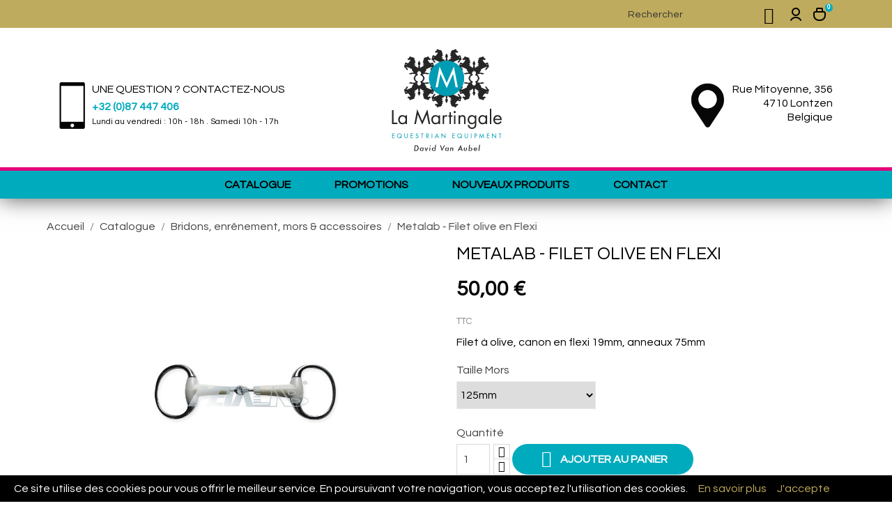

--- FILE ---
content_type: text/html; charset=utf-8
request_url: https://www.lamartingale.be/Bridons-enrenement-mors-accessoires/651-2595-filet-olive-en-flexi.html
body_size: 25968
content:
<!doctype html>
<html lang="fr">

  <head>

<!-- Google tag (gtag.js) -->
<script async src="https://www.googletagmanager.com/gtag/js?id=G-JXBEFTXR3C"></script>
<script>
  window.dataLayer = window.dataLayer || [];
  function gtag(){dataLayer.push(arguments);}
  gtag('js', new Date());

  gtag('config', 'G-JXBEFTXR3C');
</script>

    
      
  <meta charset="utf-8">


  <meta http-equiv="x-ua-compatible" content="ie=edge">



  <link rel="canonical" href="https://www.lamartingale.be/Bridons-enrenement-mors-accessoires/651-filet-olive-en-flexi.html">

  <title>Metalab - Filet olive en Flexi</title>
  <meta name="description" content="Filet à olive, canon en flexi 19mm, anneaux 75mm">
  <meta name="keywords" content="">
    


  <meta name="viewport" content="width=device-width, initial-scale=1">



  <link rel="icon" type="image/vnd.microsoft.icon" href="/img/favicon.ico?1516808412">
  <link rel="shortcut icon" type="image/x-icon" href="/img/favicon.ico?1516808412">



    <link rel="stylesheet" href="//code.ionicframework.com/ionicons/2.0.1/css/ionicons.min.css" type="text/css" media="all">
  <link rel="stylesheet" href="//fonts.googleapis.com/css?family=Titillium+Web:200,300,400,600,700,900" type="text/css" media="all">
  <link rel="stylesheet" href="https://www.lamartingale.be/modules/an_theme/views/css/animate.min.css" type="text/css" media="screen">
  <link rel="stylesheet" href="https://www.lamartingale.be/themes/verdure/assets/cache/theme-e34472.css" type="text/css" media="all">




    <script type="text/javascript" src="//vjs.zencdn.net/ie8/1.1.2/videojs-ie8.min.js" ></script>
  <script type="text/javascript" src="//vjs.zencdn.net/5.8.8/video.js" ></script>


  <script type="text/javascript">
        var MONDIALRELAY_ADDRESS_OPC = false;
        var MONDIALRELAY_AJAX_CHECKOUT_URL = "https:\/\/www.lamartingale.be\/module\/mondialrelay\/ajaxCheckout";
        var MONDIALRELAY_CARRIER_METHODS = [];
        var MONDIALRELAY_COUNTRY_ISO = "";
        var MONDIALRELAY_DISPLAY_MAP = false;
        var MONDIALRELAY_ENSEIGNE = "CC22GDYD";
        var MONDIALRELAY_NATIVE_RELAY_CARRIERS_IDS = [];
        var MONDIALRELAY_NO_SELECTION_ERROR = "Veuillez s\u00e9lectionner un Point Relais.";
        var MONDIALRELAY_POSTCODE = "";
        var MONDIALRELAY_SAVE_RELAY_ERROR = "Une erreur inconnue s'est produite; votre Point Relais s\u00e9lectionn\u00e9 n'a pas pu \u00eatre enregistr\u00e9.";
        var MONDIALRELAY_SELECTED_RELAY_IDENTIFIER = null;
        var prestashop = {"cart":{"products":[],"totals":{"total":{"type":"total","label":"Total","amount":0,"value":"0,00\u00a0\u20ac"},"total_including_tax":{"type":"total","label":"Total TTC","amount":0,"value":"0,00\u00a0\u20ac"},"total_excluding_tax":{"type":"total","label":"Total HT :","amount":0,"value":"0,00\u00a0\u20ac"}},"subtotals":{"products":{"type":"products","label":"Sous-total","amount":0,"value":"0,00\u00a0\u20ac"},"discounts":null,"shipping":{"type":"shipping","label":"Livraison","amount":0,"value":"gratuit"},"tax":null},"products_count":0,"summary_string":"0 items","labels":{"tax_short":"TTC","tax_long":"(TTC)"},"id_address_delivery":0,"id_address_invoice":0,"is_virtual":false,"vouchers":{"allowed":1,"added":[]},"discounts":[],"minimalPurchase":0,"minimalPurchaseRequired":""},"currency":{"name":"euro","iso_code":"EUR","iso_code_num":"978","sign":"\u20ac"},"customer":{"lastname":null,"firstname":null,"email":null,"last_passwd_gen":null,"birthday":null,"newsletter":null,"newsletter_date_add":null,"ip_registration_newsletter":null,"optin":null,"website":null,"company":null,"siret":null,"ape":null,"outstanding_allow_amount":0,"max_payment_days":0,"note":null,"is_guest":0,"id_shop":null,"id_shop_group":null,"id_default_group":1,"date_add":null,"date_upd":null,"reset_password_token":null,"reset_password_validity":null,"id":null,"is_logged":false,"gender":{"type":null,"name":null,"id":null},"risk":{"name":null,"color":null,"percent":null,"id":null},"addresses":[]},"language":{"name":"Fran\u00e7ais (French)","iso_code":"fr","locale":"fr-FR","language_code":"fr","is_rtl":"0","date_format_lite":"d\/m\/Y","date_format_full":"d\/m\/Y H:i:s","id":1},"page":{"title":"","canonical":null,"meta":{"title":"Metalab - Filet olive en Flexi","description":"Filet \u00e0 olive, canon en flexi 19mm, anneaux 75mm","keywords":"","robots":"index"},"page_name":"product","body_classes":{"lang-fr":true,"lang-rtl":false,"country-BE":true,"currency-EUR":true,"layout-full-width":true,"page-product":true,"tax-display-enabled":true,"product-id-651":true,"product-Metalab - Filet olive en Flexi":true,"product-id-category-51":true,"product-id-manufacturer-161":true,"product-id-supplier-1":true,"product-available-for-order":true},"admin_notifications":[]},"shop":{"name":"La Martingale","email":"info@lamartingale.be","registration_number":"VAN AUBEL Group SPRL","long":false,"lat":false,"logo":"\/img\/la-martingale-logo-1516808412.jpg","stores_icon":"\/img\/logo_stores.png","favicon":"\/img\/favicon.ico","favicon_update_time":"1516808412","address":{"formatted":"La Martingale<br>Rue Mitoyenne, 356<br>4710 Lontzen<br>Belgique","address1":"Rue Mitoyenne, 356","address2":"","postcode":"4710","city":"Lontzen","state":null,"country":"Belgique"},"phone":"087447406","fax":""},"urls":{"base_url":"https:\/\/www.lamartingale.be\/","current_url":"https:\/\/www.lamartingale.be\/Bridons-enrenement-mors-accessoires\/651-2595-filet-olive-en-flexi.html","shop_domain_url":"https:\/\/www.lamartingale.be","img_ps_url":"https:\/\/www.lamartingale.be\/img\/","img_cat_url":"https:\/\/www.lamartingale.be\/img\/c\/","img_lang_url":"https:\/\/www.lamartingale.be\/img\/l\/","img_prod_url":"https:\/\/www.lamartingale.be\/img\/p\/","img_manu_url":"https:\/\/www.lamartingale.be\/img\/m\/","img_sup_url":"https:\/\/www.lamartingale.be\/img\/su\/","img_ship_url":"https:\/\/www.lamartingale.be\/img\/s\/","img_store_url":"https:\/\/www.lamartingale.be\/img\/st\/","img_col_url":"https:\/\/www.lamartingale.be\/img\/co\/","img_url":"https:\/\/www.lamartingale.be\/themes\/verdure\/assets\/img\/","css_url":"https:\/\/www.lamartingale.be\/themes\/verdure\/assets\/css\/","js_url":"https:\/\/www.lamartingale.be\/themes\/verdure\/assets\/js\/","pic_url":"https:\/\/www.lamartingale.be\/upload\/","pages":{"address":"https:\/\/www.lamartingale.be\/adresse","addresses":"https:\/\/www.lamartingale.be\/adresses","authentication":"https:\/\/www.lamartingale.be\/connexion","cart":"https:\/\/www.lamartingale.be\/panier","category":"https:\/\/www.lamartingale.be\/index.php?controller=category","cms":"https:\/\/www.lamartingale.be\/index.php?controller=cms","contact":"https:\/\/www.lamartingale.be\/nous-contacter","discount":"https:\/\/www.lamartingale.be\/reduction","guest_tracking":"https:\/\/www.lamartingale.be\/suivi-commande-invite","history":"https:\/\/www.lamartingale.be\/historique-commandes","identity":"https:\/\/www.lamartingale.be\/identite","index":"https:\/\/www.lamartingale.be\/","my_account":"https:\/\/www.lamartingale.be\/mon-compte","order_confirmation":"https:\/\/www.lamartingale.be\/confirmation-commande","order_detail":"https:\/\/www.lamartingale.be\/index.php?controller=order-detail","order_follow":"https:\/\/www.lamartingale.be\/suivi-commande","order":"https:\/\/www.lamartingale.be\/commande","order_return":"https:\/\/www.lamartingale.be\/index.php?controller=order-return","order_slip":"https:\/\/www.lamartingale.be\/avoirs","pagenotfound":"https:\/\/www.lamartingale.be\/page-introuvable","password":"https:\/\/www.lamartingale.be\/recuperation-mot-de-passe","pdf_invoice":"https:\/\/www.lamartingale.be\/index.php?controller=pdf-invoice","pdf_order_return":"https:\/\/www.lamartingale.be\/index.php?controller=pdf-order-return","pdf_order_slip":"https:\/\/www.lamartingale.be\/index.php?controller=pdf-order-slip","prices_drop":"https:\/\/www.lamartingale.be\/promotions","product":"https:\/\/www.lamartingale.be\/index.php?controller=product","search":"https:\/\/www.lamartingale.be\/recherche","sitemap":"https:\/\/www.lamartingale.be\/Sitemap","stores":"https:\/\/www.lamartingale.be\/magasin","supplier":"https:\/\/www.lamartingale.be\/fournisseur","register":"https:\/\/www.lamartingale.be\/connexion?create_account=1","order_login":"https:\/\/www.lamartingale.be\/commande?login=1"},"theme_assets":"\/themes\/verdure\/assets\/","actions":{"logout":"https:\/\/www.lamartingale.be\/?mylogout="}},"configuration":{"display_taxes_label":true,"low_quantity_threshold":0,"is_b2b":false,"is_catalog":false,"show_prices":true,"opt_in":{"partner":true},"quantity_discount":{"type":"discount","label":"Remise"},"voucher_enabled":1,"return_enabled":1,"number_of_days_for_return":14},"field_required":[],"breadcrumb":{"links":[{"title":"Accueil","url":"https:\/\/www.lamartingale.be\/"},{"title":"Catalogue","url":"https:\/\/www.lamartingale.be\/1-catalogue"},{"title":"Bridons, enr\u00eanement, mors & accessoires","url":"https:\/\/www.lamartingale.be\/51-Bridons-enrenement-mors-accessoires"},{"title":"Metalab - Filet olive en Flexi","url":"https:\/\/www.lamartingale.be\/Bridons-enrenement-mors-accessoires\/651-filet-olive-en-flexi.html"}],"count":4},"link":{"protocol_link":"https:\/\/","protocol_content":"https:\/\/"},"time":1768976354,"static_token":"000606356699ec3d801f8780337432c8","token":"4cca693da85554dd97e25bedb86107c0"};
      </script>



  





<script src="https://ajax.googleapis.com/ajax/libs/jquery/3.2.1/jquery.min.js"></script>
<link href="https://fonts.googleapis.com/css?family=Questrial" rel="stylesheet">
<style>
a.btncovid { padding: 5px 10px; background: #bfab5d; }

@media (max-width: 500px) {
#js-product-list article.product-miniature.js-product-miniature, .featured-products article.product-miniature.js-product-miniature { width: 50%; padding-left: 15px; padding-right: 15px; }
#js-product-list article.product-miniature .thumbnail-container, .featured-products article.product-miniature .thumbnail-container { width: 100% !important;     height: 250px !important; }
#js-product-list article.product-miniature img, .featured-products article.product-miniature img { width: 100% !important; }
#js-product-list article.product-miniature .product-description, .featured-products article.product-miniature .product-description { width: 100% !important; }
#js-product-list article.product-miniature .thumbnail-container-image, .featured-products article.product-miniature .thumbnail-container-image { min-height: 170px !important; }
#js-product-list article.product-miniature .product-title, .featured-products article.product-miniature .product-title { text-align: center; text-transform: capitalize; margin-top: 5px; font-size: 14px; line-height: 14px; padding-left: 5px !important; padding-right: 5px !important; }
#js-product-list .product-miniature .product-flags .new, .featured-products .product-miniature .product-flags .new { display: block; padding: 0px 0px; color: #fff; text-transform: uppercase; text-align: center; border-radius: 25px; min-width: 3.125rem; min-height: inherit; font-size: 8px; font-weight: 600; }
#js-product-list .product-miniature .product-flags .discount-percentage, .featured-products .product-miniature .product-flags .discount-percentage { border:0px !important; padding:0px 0px !important; min-height: inherit; font-size: 8px; } 
}

.page-product h1 { font-size: 25px; font-weight: 400; }

#product-details .label { font-size: 1rem; color: #000000; font-weight: 400; margin-bottom: 0px; text-align: left; }
.product-reference { display: flex; }
.product-reference label, .product-reference span { -webkit-box-flex: 1; box-flex: 1; -moz-flex: 1 0 40%; -ms-flex: 1 0 40%; flex: 1 0 40%; font-weight: 400; background: #f9f9f9; padding: .625rem; margin-right: .625rem; min-height: 2.5rem; word-break: break-word; }

.product-information .fade { opacity: 1 !important; }
ul.category-sub-menu a:focus { text-decoration: none; color: #000; }
a#sb-nav-close { width: 16px; height: 16px; display: block; float: right; margin-top: -45px; margin-right: -2px; }
.payment-options label { text-align: left; }
body#checkout section.checkout-step .payment-options .payment-option { margin-bottom: .5rem; height: 29px; }
.form-control, #pagenotfound .page-not-found .search-widget input, #products .page-not-found .search-widget input { background: #ddd; color: #000; }
div#myModal { display: none; }
a.btnmoremg { color: #00abbd; text-decoration:none; }
a.btnmoremg:hover { color: #00abbd; text-decoration:underline; }
.modalmartin-content { max-width:800px !important; }
.zoomContainer { z-index: 7 !important; }
.modal { z-index:9998 !important; }
.quickview .layer, .product-cover .layer { display: block; opacity: 1; background: none; width: fit-content; height: fit-content; position: absolute; bottom: 0px; right: 0px; top: inherit; left: inherit; }
.product-cover .layer .zoom-in { opacity: 0.75; bottom: 0px !important; top: initial !important; position: absolute; font-size: 30px; right: 0px !important; }
.zoomWindow { box-shadow: 0px 0px 10px #333; z-index: 7 !important; }
.close { float: right; font-size: 1.5rem; font-weight: 700; line-height: 1; color: #000; text-shadow: 0 1px 0 #fff; opacity: 1; }
.close:hover { color:#666; }
.listmartin1, .listmartin2, .listmartin3 { float: left !important; width: 50% !important; text-align: left; padding: 5px; color: #000; font-size: 13px; line-height: 13px; }
.listvaleur { background: #00abbd; width:100%; width: 100%; position: absolute; bottom: 0px; left: 0px; max-height: 100px; overflow-y: auto; } 
.page-authentication .help-block, .page-order .help-block { text-align: center; color: red; }
#search_filters_brands select { width: 100%; border: 1px #000 solid; font-weight: 600; padding: 5px; }
.block-promo .promo-input+button { margin-top: 4px; text-transform: capitalize; }
#header .header-nav .cart-preview .body.displaypanier { position: absolute; color: #FFF; background: #000; margin-left: -160px; width:320px; display:block !important; margin-top:4px; }
.cart-wishlist-action { background: #bfab5d; height: 40px; line-height:40px; margin-top: 20px; float: left; width: 100%; }
a.cart-wishlist-viewcart { width: 50%; text-align: center; display: block; float: left; border-right: 1px solid #000; }
a.cart-wishlist-checkout { width: 50%; text-align: center; display: block; float: left; }
.cart-total span.label, .cart-subtotals .shipping span.label, .cart-subtotals span.label { width: 205px; display: block; color: #CCC; float: left; }
.cart-total span.value, .cart-subtotals .shipping span.value, .cart-subtotals span.value { display: block; width: 75px; float: left; text-align: right; }
.blockcart.cart-preview ul { padding-top: 16px; float: left; }
.blockcart.cart-preview a.remove-from-cart { width: 20px; text-align: center; display: block; float: left; }
.displaypanier span.product-quantity { width: 15px; display: block; float: left; text-align: right; padding-right: 1px; padding-right: 5px; }
.displaypanier span.product-name { display: block; float: left; width: 190px; text-align: left; padding-right: 1px;	white-space: pre-wrap; white-space: -moz-pre-wrap; white-space: -pre-wrap; white-space: -o-pre-wrap; word-wrap: break-word; }
.displaypanier span.product-price { display: block; float: left; width: 65px; text-align: right; }
.displaypanier .cart-subtotals { float: left; width: 100%; }
.displaypanier li.cart-wishlist-item { float: left; width: 100%; padding-left: 10px; }
/* .product-flags .discount-percentage { border: 3px solid #5ab600 !important; background: #5ab600 !important; } */
a.select-title { border-radius: 0px !important; }
#_desktop_search_filters_clear_all .btn-tertiary { border-radius: 0px !important; }
#header .header-top .menu { border-top: 5px solid #E40078 !important; border-bottom: 0px !important; }
#header .header-top { padding-top:30px; position: relative; /* background: #CCC; */}
i.material-icons.search { color: #000; }
.search-widget form input[type=text] { color: #333 !important; }
input::placeholder { color: #333 !important; }
/* do not group these rules */
*::-webkit-input-placeholder { color: #333 !important; }
*:-moz-placeholder { /* FF 4-18 */ color: #333 !important; }
*::-moz-placeholder { /* FF 19+ */ color: #333 !important; }
*:-ms-input-placeholder { /* IE 10+ */ color: #333 !important; }
.anthemeblocks-reassurance-item h6 { margin-top: 40px !important; margin-bottom: 0px; }
.anthemeblocks-reassurance-item p img { padding: 0px; width: 143px; padding-top: 5px; height: 18px; }
.anthemeblocks-reassurance-item { width: 50%; }
.copyright-container p { color: #FFF; font-size: 12px; line-height: 18px; margin-bottom: 0px; }
.copyright-container { background: #000; text-align: center; padding-top: 15px; padding-bottom: 15px; }
div#scrolltopbtn { bottom: 75px; }
.an_last .block_content h6 { font-size: 30px; margin-bottom: 12px; color: transparent; }
.product-variants>.product-variants-item select { border: 1px solid #ebebeb; height: 2.5rem; width: 200px; }
.block_newsletter { background: #f4f9ff; }
.footer-container { padding-top: 50px; padding-bottom: 50px; }
ul#footer_sub_menu_9279 { margin-bottom: 0px; }
.top-menu a:hover { color:#000 !important; font-weight:700 !important; }
.top-menu a { line-height: 30px; }
#header .header-nav { margin-bottom: 0px; height: 40px; }
#top-menu {  height: 40px; }
.top-menu a[data-depth="0"] { font-weight: 600; padding: 5px 30px; }
span#product-availability { margin-top: .5rem; }
.mobilelamartingale { display:block; }
.desktoplamartingale { display:none; }
.product-miniature .product-title { padding-left: 10px; padding-right: 10px; }
.martingale_contact { float: left; }
.martingale_adresse { float: right; text-align: right; }
.lamartingaleinfo { position: absolute; width: 100%; bottom: 100px; }
.lamartingaleinfo_container { max-width:1110px; margin:0 auto; }
#_desktop_contact_link { display: none; }
.lamartingaleinfo { background: none; }
.logomartingalemobile { display: none; }
.logomartingalemobilemini { display:none; }
.linebleuemobile { display: none; }
.lamartingalehouropen { font-size: 12px; }
.page-stores .col-md-3.store-picture.hidden-sm-down { display: none; }
.footer-container li a:hover { color: #000; }
#category-2 { display: none !important; }
.mobilelamartingale { position: fixed; top: 0px; left: 0px; right: 0px; z-index: 999; }
#header .header-top { border-bottom: 0px; margin-top: 40px !important; } 
.page-product .product-description { overflow-x: auto; }
	
	
@media (max-width: 800px) {
.mySlides img { width: 100%; }
.zoomContainer { display:none !important; }
}

@media (max-width: 1920px) and (min-width: 1024px) {
.fixed-menu { top:40px; }
}

#js-active-search-filters, #search_filters_wrapper { display:none;}
#category-1 { display:none !important; }
#lnk-catalogue { display:inline-block; }

@media (max-width: 767px) { 
div#payment-option-2-container, div#payment-option-3-container, div#payment-option-6-container { padding-bottom: 50px; }
.payment-options img { height: 20px !important; }
#header .header-top { background: #FFF; padding-bottom: 0; }
#search_filter_toggler { display:none !important; }
#category h1 { font-size:14px !important; }
#category-1 { display:block !important; }
#lnk-catalogue { display:none; }
.anthemeblocks-reassurance-item h6 { margin-top: 0px !important; margin-bottom: 0px; }
.anthemeblocks-homeslider { display: block !important; }
.page-password .forgotten-password .form-fields .center-email-fields { display: block; }
.page-password .form-group.center-email-fields { padding-left: 10px; }
.page-password .forgotten-password .form-fields label.required { text-align: left; padding-left: 0px; }
.page-password button.form-control-submit.btn.btn-primary { margin-top: 10px; }
#category-2 { display: inline-block !important; }
/* #lnk-catalogue { display:none !important;} */
#header .header-nav #menu-icon .material-icons { line-height: 40px; }
.lamartingalehouropen { font-size: 9px; width: 160px; display: block; }
.lamartingaleinfo { position: absolute; width: 100%; bottom: 30px; font-size: 9px; line-height: 13px; background: #FFF; }
.martingale_contact { width: 200px !important; margin-left: 20px; margin-right: 0px;     margin-top: 20px; }
.martingale_adresse { margin-right: 20px;     margin-top: 20px; }
.martingale_contact img, .martingale_adresse img { height: 56px; }
div#_mobile_logo { display: none; }
.hidden-md-up.text-xs-center.mobile { background: #bfab5d; }
.logomartingalemobile { display: block;  text-align: center; float: left; width: 20%; }
.logomartingalemobile img, .logomartingalemobilemini img { height: 110px; width: 118px; margin-top:10px; margin-bottom: 10px; }
.linebleuemobile { background: #00abbd; width:100%; height: 20px; margin-top: 140px; display: block; border-top: 5px solid #E40078 !important; border-bottom: 0px !important; }
.mobilelamartingale { display:block; } 
#header .header-top { border-bottom: 0px;  } 
.desktoplamartingale { display:none;} 
#header .header-top { margin-top: 0px; padding-top: 10px; height: 150px; }
#top-menu { height: inherit; }
#scrolltopbtn { border: 2px solid #000000; border-radius: 2px; position: fixed; top: auto; bottom: 110px !important; left: auto; right: 5px; opacity: 0.75; background-color: none; width: 30px; height: 30px; line-height: 30px; font-size: 60px; color: #000000; text-align: center; font-size: 30px; font-family: "Ionicons"; cursor: pointer; z-index: 9999; display: none; -webkit-transition: opacity 0.5s linear; -moz-transition: opacity 0.5s linear; -o-transition: opacity 0.5s linear; transition: opacity 0.5s linear; }
}

@media (max-width: 500px) { 
.btn-primary, .btn-secondary, .btn-tertiary { padding: .5rem 1rem !important; }
.page-password .col-md-5.email { width: 100% !important; }
.page-password button.form-control-submit.btn.btn-primary { width: 100%; white-space: pre-wrap; white-space: -moz-pre-wrap; white-space: -pre-wrap; white-space: -o-pre-wrap; word-wrap: break-word; height:80px; }
button.form-control-submit.btn.btn-primary div { margin-top:-30px; }
#header .header-top { margin-top: 0px; padding-top: 10px; height: 120px; }
.logomartingalemobile img, .logomartingalemobilemini img { height: 110px; width: 118px; margin-top:-10px; margin-bottom: 10px; }
.logomartingalemobile { display: none; }
.logomartingalemobilemini { display: block; text-align: right; float: right; margin-right: 20px; width: 35%; }
.martingale_adresse { float: left; margin-left: 20px; margin-top: 20px; margin-bottom: 20px; }
#header .header-top { height: 220px; padding-bottom: 40px; }
.linebleuemobile { background: #00abbd; width:100%; height: 20px; margin-top: 180px; display: block; border-top: 5px solid #E40078 !important; border-bottom: 0px !important; }
.martingale_contact { width: 200px !important; margin-left: 20px; margin-right: 100px;     margin-top: 0px; }
.linebleuemobile { background: #00abbd; width:100%; height: 20px; margin-top: 190px; display: block; border-top: 5px solid #E40078 !important; border-bottom: 0px !important; }
.page-product h1 { font-size: 30px; }
}

body, .h1, .h2, .h3, .h4, h1, h12 h3, h4 { font-family: 'Questrial', sans-serif !important; }
.owl-item.active { padding-left: 10px; padding-right: 10px; }
.anthemeblocks-homeslider-desc h2 { color:#FFF; }
div#infscr-loading { margin-bottom: 30px; width: 100%; text-align: center; }
.product-flags .discount-percentage { border: 3px solid #bfab5d !important; background: #bfab5d !important; }
#header .header-top { box-shadow: 0px 0px 30px #555; }
#header .header-top .menu.fixed-menu { box-shadow: 0px 0px 30px #555; }
.video-js { width: auto !important; height: 200px; }
.copyright-container a { color: #FFF; }
</style>
    
  <meta property="og:type" content="product">
  <meta property="og:url" content="https://www.lamartingale.be/Bridons-enrenement-mors-accessoires/651-2595-filet-olive-en-flexi.html">
  <meta property="og:title" content="Metalab - Filet olive en Flexi">
  <meta property="og:site_name" content="La Martingale">
  <meta property="og:description" content="Filet à olive, canon en flexi 19mm, anneaux 75mm">
  <meta property="og:image" content="https://www.lamartingale.be/1105-large_default/filet-olive-en-flexi.jpg">
  <meta property="product:pretax_price:amount" content="41.322314">
  <meta property="product:pretax_price:currency" content="EUR">
  <meta property="product:price:amount" content="50">
  <meta property="product:price:currency" content="EUR">
    <meta property="product:weight:value" content="0.500000">
  <meta property="product:weight:units" content="kg">
  

<meta property="og:locale" content="fr_BE" />
<meta property="og:type" content="website" />
<meta property="og:site_name" content="La Martingale : Equipements Equestres" />
<meta property="og:title" content="La Martingale : Equipements Equestres" /> 
<meta property="og:description" content="Tout le matériel dédié aux sports équestres. La Martingale -Equestrian Equipment rue Mitoyenne, 356 B-4710 Lontzen" />
<meta property="og:url" content="https://www.lamartingale.be" />
<meta property="og:image" content="https://www.lamartingale.be/lamartingale-logo.jpg" />
<meta property="og:image:width" content="1200" />
<meta property="og:image:height" content="630" />
<meta property="article:publisher" content="https://www.facebook.com/lamartingale.be" />
<meta property="article:modified_time" content="2022-02-27T10:56:52+00:00" />

  </head>

  <body id="product" class="lang-fr country-be currency-eur layout-full-width page-product tax-display-enabled product-id-651 product-metalab-filet-olive-en-flexi product-id-category-51 product-id-manufacturer-161 product-id-supplier-1 product-available-for-order">

    
      
    

    <main>
      
              

      <header id="header">
        
          
  <div class="header-banner">
    
  </div>



  <nav class="header-nav mobilelamartingale">
    <div class="container">
        <div class="row">
          <div class="hidden-sm-down">
            <div class="col-md-5 col-xs-12 left-nav wow fadeInDown" data-wow-duration="2s" data-wow-delay="0.1s">
              <div id="_desktop_contact_link">
  <div id="contact-link">
          
      Appelez-nous : <span>087447406</span>
      </div>
</div>

            </div>
            <div class="col-md-7 right-nav wow fadeInDown" data-wow-duration="2s" data-wow-delay="0.1s">
                <!-- Block search module TOP -->
<div id="_desktop_search">
<div id="search_widget" class="search-widget" data-search-controller-url="//www.lamartingale.be/recherche">
	<form method="get" action="//www.lamartingale.be/recherche">
		<input type="hidden" name="controller" value="search">
		<input type="text" name="s" value="" placeholder="Rechercher">
		<button type="submit">
			<i class="material-icons search">&#xE8B6;</i>
		</button>
	</form>
</div>
</div>
<!-- /Block search module TOP -->
<div id="_desktop_user_info">
  <div class="user-info">
          <a
        href="https://www.lamartingale.be/mon-compte"
        title="Identifiez-vous"
        rel="nofollow"
      >
        <i class="user_sing_in"></i>
        <span class="hidden-sm-down"></span>
      </a>
      </div>
</div>
<div id="_desktop_cart">
  <div class="blockcart cart-preview inactive" data-refresh-url="//www.lamartingale.be/module/ps_shoppingcart/ajax">
          <div class="header">
       
        <span class="hidden-sm-down"></span>
        <span class="cart-products-count">0</span>
        
    </div>
            
      
      <div class="body cart-hover-content">
 <ul>
  </ul>
 <div class="cart-subtotals">
  <div class="products">
 <span class="label">Sous-total</span>
 <span class="value">0,00 €</span>
 </div>
  <div class="">
 <span class="label"></span>
 <span class="value"></span>
 </div>
  <div class="shipping">
 <span class="label">Livraison</span>
 <span class="value">gratuit</span>
 </div>
  <div class="">
 <span class="label"></span>
 <span class="value"></span>
 </div>
  </div>
 <div style="height:20px;" class="cart-total">
 <span class="label">Total</span>
 <span class="value">0,00 €</span>
 </div>
 <div style="height:40px;" class="cart-wishlist-action">
 <a class="cart-wishlist-viewcart" href="//www.lamartingale.be/panier?action=show">Panier</a>
 <a class="cart-wishlist-checkout" href="https://www.lamartingale.be/commande">Commander</a>
 </div>
 </div>
  </div>
</div>

            </div>
          </div>
          <div class="hidden-md-up text-xs-center mobile">
            <div class="pull-xs-left" id="menu-icon">
              <i class="material-icons d-inline">&#xE5D2;</i>
            </div>
            <div class="pull-xs-right" id="_mobile_cart"></div>
            <div class="pull-xs-right" id="_mobile_user_info"></div>
            <div class="pull-xs-right" id="_mobile_search"></div>
            <div class="top-logo" id="_mobile_logo"></div>
            <div class="clearfix"></div>
          </div>
        </div>
    </div>
  </nav>



  <div class="header-top">
  <div class="lamartingaleinfo">
  <div class="lamartingaleinfo_container">
  	<div class="martingale_contact" style="width: 50%;"><div style="float: left; margin-right: 10px;"><img src="/phone.png" /></div><div>UNE QUESTION ? CONTACTEZ-NOUS<br /><span style="font-weight: 700; padding-top: 5px; color: #00abbd; display: block;">+32 (0)87 447 406</span><span class="lamartingalehouropen">Lundi au vendredi : 10h - 18h . Samedi 10h - 17h</span></div></div> 
    <div class="logomartingalemobile"><a href="https://www.lamartingale.be/"><img src="/img/la-martingale-logo-1516808412.jpg" alt="La Martingale"></a></div>
  	<div class="martingale_adresse"><div style="float: right;">Rue Mitoyenne, 356<br />4710 Lontzen<br />Belgique</div><div style="float: right;margin-right:10px;"><a href="https://www.google.be/maps/place/La+Martingale+-+Equestrian+Equipment/@50.6744306,5.966862,16.94z/data=!4m13!1m7!3m6!1s0x47c08fc062988a7d:0x1fedf070e8ea232c!2sNeutralstra%C3%9Fe+356,+4710+Lontzen!3b1!8m2!3d50.6744782!4d5.9689436!3m4!1s0x47c08fc0e5749b59:0xd46898a66bbf5a2f!8m2!3d50.6743771!4d5.9689389" target="_blank"><img src="/lamartingale-position.png" border="0" /></a></div></div> 
    <div class="logomartingalemobilemini"><a href="https://www.lamartingale.be/"><img src="/img/la-martingale-logo-1516808412.jpg" alt="La Martingale"></a></div>
    </div>
    </div>
    <div class="linebleuemobile"></div>
	     
              <div class="hidden-sm-down" id="_desktop_logo">
                <a href="https://www.lamartingale.be/">
                  <img class="logo img-responsive" src="/img/la-martingale-logo-1516808412.jpg" alt="La Martingale">
                </a>
              </div>

              

<div class="menu js-top-menu position-static hidden-sm-down" id="_desktop_top_menu">
            
  <nav class="header-nav desktoplamartingale">
    <div class="container">
        <div class="row">
          <div class="hidden-sm-down">
            <div class="col-md-5 col-xs-12 left-nav wow fadeInDown" data-wow-duration="2s" data-wow-delay="0.1s">
              <div id="_desktop_contact_link">
  <div id="contact-link">
          
      Appelez-nous : <span>087447406</span>
      </div>
</div>

            </div>
            <div class="col-md-7 right-nav wow fadeInDown" data-wow-duration="2s" data-wow-delay="0.1s">
                <!-- Block search module TOP -->
<div id="_desktop_search">
<div id="search_widget" class="search-widget" data-search-controller-url="//www.lamartingale.be/recherche">
	<form method="get" action="//www.lamartingale.be/recherche">
		<input type="hidden" name="controller" value="search">
		<input type="text" name="s" value="" placeholder="Rechercher">
		<button type="submit">
			<i class="material-icons search">&#xE8B6;</i>
		</button>
	</form>
</div>
</div>
<!-- /Block search module TOP -->
<div id="_desktop_user_info">
  <div class="user-info">
          <a
        href="https://www.lamartingale.be/mon-compte"
        title="Identifiez-vous"
        rel="nofollow"
      >
        <i class="user_sing_in"></i>
        <span class="hidden-sm-down"></span>
      </a>
      </div>
</div>
<div id="_desktop_cart">
  <div class="blockcart cart-preview inactive" data-refresh-url="//www.lamartingale.be/module/ps_shoppingcart/ajax">
          <div class="header">
       
        <span class="hidden-sm-down"></span>
        <span class="cart-products-count">0</span>
        
    </div>
            
      
      <div class="body cart-hover-content">
 <ul>
  </ul>
 <div class="cart-subtotals">
  <div class="products">
 <span class="label">Sous-total</span>
 <span class="value">0,00 €</span>
 </div>
  <div class="">
 <span class="label"></span>
 <span class="value"></span>
 </div>
  <div class="shipping">
 <span class="label">Livraison</span>
 <span class="value">gratuit</span>
 </div>
  <div class="">
 <span class="label"></span>
 <span class="value"></span>
 </div>
  </div>
 <div style="height:20px;" class="cart-total">
 <span class="label">Total</span>
 <span class="value">0,00 €</span>
 </div>
 <div style="height:40px;" class="cart-wishlist-action">
 <a class="cart-wishlist-viewcart" href="//www.lamartingale.be/panier?action=show">Panier</a>
 <a class="cart-wishlist-checkout" href="https://www.lamartingale.be/commande">Commander</a>
 </div>
 </div>
  </div>
</div>

            </div>
          </div>
          <div class="hidden-md-up text-xs-center mobile">
            <div class="pull-xs-left" id="menu-icon">
              <i class="material-icons d-inline">&#xE5D2;</i>
            </div>
            <div class="pull-xs-right" id="_mobile_cart"></div>
            <div class="pull-xs-right" id="_mobile_user_info"></div>
            <div class="pull-xs-right" id="_mobile_search"></div>
            <div class="top-logo" id="_mobile_logo"></div>
            <div class="clearfix"></div>
          </div>
        </div>
    </div>
  </nav>

      <ul class="container top-menu" id="top-menu" data-depth="0">
                    <li class="link" id="lnk-catalogue">
                                      <a
                class="dropdown-item"
                href="https://www.lamartingale.be/1-catalogue" data-depth="0"
                              >
                                                Catalogue
              </a>
                          </li>
                    <li class="category" id="category-1">
                                      <a
                class="dropdown-item"
                href="https://www.lamartingale.be/" data-depth="0"
                              >
                                                  
                                    <span class="pull-xs-right hidden-md-up">
                    <span data-target="#top_sub_menu_97251" data-toggle="collapse" class="navbar-toggler collapse-icons">
                      <i class="material-icons add">&#xE313;</i>
                      <i class="material-icons remove">&#xE316;</i>
                    </span>
                  </span>
                                Catalogue
              </a>
                            <div  class="popover sub-menu js-sub-menu collapse" id="top_sub_menu_97251">
                        
  <nav class="header-nav desktoplamartingale">
    <div class="container">
        <div class="row">
          <div class="hidden-sm-down">
            <div class="col-md-5 col-xs-12 left-nav wow fadeInDown" data-wow-duration="2s" data-wow-delay="0.1s">
              <div id="_desktop_contact_link">
  <div id="contact-link">
          
      Appelez-nous : <span>087447406</span>
      </div>
</div>

            </div>
            <div class="col-md-7 right-nav wow fadeInDown" data-wow-duration="2s" data-wow-delay="0.1s">
                <!-- Block search module TOP -->
<div id="_desktop_search">
<div id="search_widget" class="search-widget" data-search-controller-url="//www.lamartingale.be/recherche">
	<form method="get" action="//www.lamartingale.be/recherche">
		<input type="hidden" name="controller" value="search">
		<input type="text" name="s" value="" placeholder="Rechercher">
		<button type="submit">
			<i class="material-icons search">&#xE8B6;</i>
		</button>
	</form>
</div>
</div>
<!-- /Block search module TOP -->
<div id="_desktop_user_info">
  <div class="user-info">
          <a
        href="https://www.lamartingale.be/mon-compte"
        title="Identifiez-vous"
        rel="nofollow"
      >
        <i class="user_sing_in"></i>
        <span class="hidden-sm-down"></span>
      </a>
      </div>
</div>
<div id="_desktop_cart">
  <div class="blockcart cart-preview inactive" data-refresh-url="//www.lamartingale.be/module/ps_shoppingcart/ajax">
          <div class="header">
       
        <span class="hidden-sm-down"></span>
        <span class="cart-products-count">0</span>
        
    </div>
            
      
      <div class="body cart-hover-content">
 <ul>
  </ul>
 <div class="cart-subtotals">
  <div class="products">
 <span class="label">Sous-total</span>
 <span class="value">0,00 €</span>
 </div>
  <div class="">
 <span class="label"></span>
 <span class="value"></span>
 </div>
  <div class="shipping">
 <span class="label">Livraison</span>
 <span class="value">gratuit</span>
 </div>
  <div class="">
 <span class="label"></span>
 <span class="value"></span>
 </div>
  </div>
 <div style="height:20px;" class="cart-total">
 <span class="label">Total</span>
 <span class="value">0,00 €</span>
 </div>
 <div style="height:40px;" class="cart-wishlist-action">
 <a class="cart-wishlist-viewcart" href="//www.lamartingale.be/panier?action=show">Panier</a>
 <a class="cart-wishlist-checkout" href="https://www.lamartingale.be/commande">Commander</a>
 </div>
 </div>
  </div>
</div>

            </div>
          </div>
          <div class="hidden-md-up text-xs-center mobile">
            <div class="pull-xs-left" id="menu-icon">
              <i class="material-icons d-inline">&#xE5D2;</i>
            </div>
            <div class="pull-xs-right" id="_mobile_cart"></div>
            <div class="pull-xs-right" id="_mobile_user_info"></div>
            <div class="pull-xs-right" id="_mobile_search"></div>
            <div class="top-logo" id="_mobile_logo"></div>
            <div class="clearfix"></div>
          </div>
        </div>
    </div>
  </nav>

      <ul class="container top-menu"  data-depth="1">
                    <li class="category" id="category-15">
                                      <a
                class="dropdown-item dropdown-submenu"
                href="https://www.lamartingale.be/15-Selles-accessoires" data-depth="1"
                              >
                                                  
                                    <span class="pull-xs-right hidden-md-up">
                    <span data-target="#top_sub_menu_58786" data-toggle="collapse" class="navbar-toggler collapse-icons">
                      <i class="material-icons add">&#xE313;</i>
                      <i class="material-icons remove">&#xE316;</i>
                    </span>
                  </span>
                                Selles &amp; accessoires
              </a>
                            <div  class="collapse" id="top_sub_menu_58786">
                        
  <nav class="header-nav desktoplamartingale">
    <div class="container">
        <div class="row">
          <div class="hidden-sm-down">
            <div class="col-md-5 col-xs-12 left-nav wow fadeInDown" data-wow-duration="2s" data-wow-delay="0.1s">
              <div id="_desktop_contact_link">
  <div id="contact-link">
          
      Appelez-nous : <span>087447406</span>
      </div>
</div>

            </div>
            <div class="col-md-7 right-nav wow fadeInDown" data-wow-duration="2s" data-wow-delay="0.1s">
                <!-- Block search module TOP -->
<div id="_desktop_search">
<div id="search_widget" class="search-widget" data-search-controller-url="//www.lamartingale.be/recherche">
	<form method="get" action="//www.lamartingale.be/recherche">
		<input type="hidden" name="controller" value="search">
		<input type="text" name="s" value="" placeholder="Rechercher">
		<button type="submit">
			<i class="material-icons search">&#xE8B6;</i>
		</button>
	</form>
</div>
</div>
<!-- /Block search module TOP -->
<div id="_desktop_user_info">
  <div class="user-info">
          <a
        href="https://www.lamartingale.be/mon-compte"
        title="Identifiez-vous"
        rel="nofollow"
      >
        <i class="user_sing_in"></i>
        <span class="hidden-sm-down"></span>
      </a>
      </div>
</div>
<div id="_desktop_cart">
  <div class="blockcart cart-preview inactive" data-refresh-url="//www.lamartingale.be/module/ps_shoppingcart/ajax">
          <div class="header">
       
        <span class="hidden-sm-down"></span>
        <span class="cart-products-count">0</span>
        
    </div>
            
      
      <div class="body cart-hover-content">
 <ul>
  </ul>
 <div class="cart-subtotals">
  <div class="products">
 <span class="label">Sous-total</span>
 <span class="value">0,00 €</span>
 </div>
  <div class="">
 <span class="label"></span>
 <span class="value"></span>
 </div>
  <div class="shipping">
 <span class="label">Livraison</span>
 <span class="value">gratuit</span>
 </div>
  <div class="">
 <span class="label"></span>
 <span class="value"></span>
 </div>
  </div>
 <div style="height:20px;" class="cart-total">
 <span class="label">Total</span>
 <span class="value">0,00 €</span>
 </div>
 <div style="height:40px;" class="cart-wishlist-action">
 <a class="cart-wishlist-viewcart" href="//www.lamartingale.be/panier?action=show">Panier</a>
 <a class="cart-wishlist-checkout" href="https://www.lamartingale.be/commande">Commander</a>
 </div>
 </div>
  </div>
</div>

            </div>
          </div>
          <div class="hidden-md-up text-xs-center mobile">
            <div class="pull-xs-left" id="menu-icon">
              <i class="material-icons d-inline">&#xE5D2;</i>
            </div>
            <div class="pull-xs-right" id="_mobile_cart"></div>
            <div class="pull-xs-right" id="_mobile_user_info"></div>
            <div class="pull-xs-right" id="_mobile_search"></div>
            <div class="top-logo" id="_mobile_logo"></div>
            <div class="clearfix"></div>
          </div>
        </div>
    </div>
  </nav>

      <ul class="container top-menu"  data-depth="2">
                    <li class="category" id="category-16">
                                      <a
                class="dropdown-item"
                href="https://www.lamartingale.be/16-Selles" data-depth="2"
                              >
                                                  
                                    <span class="pull-xs-right hidden-md-up">
                    <span data-target="#top_sub_menu_99375" data-toggle="collapse" class="navbar-toggler collapse-icons">
                      <i class="material-icons add">&#xE313;</i>
                      <i class="material-icons remove">&#xE316;</i>
                    </span>
                  </span>
                                Selles
              </a>
                            <div  class="collapse" id="top_sub_menu_99375">
                        
  <nav class="header-nav desktoplamartingale">
    <div class="container">
        <div class="row">
          <div class="hidden-sm-down">
            <div class="col-md-5 col-xs-12 left-nav wow fadeInDown" data-wow-duration="2s" data-wow-delay="0.1s">
              <div id="_desktop_contact_link">
  <div id="contact-link">
          
      Appelez-nous : <span>087447406</span>
      </div>
</div>

            </div>
            <div class="col-md-7 right-nav wow fadeInDown" data-wow-duration="2s" data-wow-delay="0.1s">
                <!-- Block search module TOP -->
<div id="_desktop_search">
<div id="search_widget" class="search-widget" data-search-controller-url="//www.lamartingale.be/recherche">
	<form method="get" action="//www.lamartingale.be/recherche">
		<input type="hidden" name="controller" value="search">
		<input type="text" name="s" value="" placeholder="Rechercher">
		<button type="submit">
			<i class="material-icons search">&#xE8B6;</i>
		</button>
	</form>
</div>
</div>
<!-- /Block search module TOP -->
<div id="_desktop_user_info">
  <div class="user-info">
          <a
        href="https://www.lamartingale.be/mon-compte"
        title="Identifiez-vous"
        rel="nofollow"
      >
        <i class="user_sing_in"></i>
        <span class="hidden-sm-down"></span>
      </a>
      </div>
</div>
<div id="_desktop_cart">
  <div class="blockcart cart-preview inactive" data-refresh-url="//www.lamartingale.be/module/ps_shoppingcart/ajax">
          <div class="header">
       
        <span class="hidden-sm-down"></span>
        <span class="cart-products-count">0</span>
        
    </div>
            
      
      <div class="body cart-hover-content">
 <ul>
  </ul>
 <div class="cart-subtotals">
  <div class="products">
 <span class="label">Sous-total</span>
 <span class="value">0,00 €</span>
 </div>
  <div class="">
 <span class="label"></span>
 <span class="value"></span>
 </div>
  <div class="shipping">
 <span class="label">Livraison</span>
 <span class="value">gratuit</span>
 </div>
  <div class="">
 <span class="label"></span>
 <span class="value"></span>
 </div>
  </div>
 <div style="height:20px;" class="cart-total">
 <span class="label">Total</span>
 <span class="value">0,00 €</span>
 </div>
 <div style="height:40px;" class="cart-wishlist-action">
 <a class="cart-wishlist-viewcart" href="//www.lamartingale.be/panier?action=show">Panier</a>
 <a class="cart-wishlist-checkout" href="https://www.lamartingale.be/commande">Commander</a>
 </div>
 </div>
  </div>
</div>

            </div>
          </div>
          <div class="hidden-md-up text-xs-center mobile">
            <div class="pull-xs-left" id="menu-icon">
              <i class="material-icons d-inline">&#xE5D2;</i>
            </div>
            <div class="pull-xs-right" id="_mobile_cart"></div>
            <div class="pull-xs-right" id="_mobile_user_info"></div>
            <div class="pull-xs-right" id="_mobile_search"></div>
            <div class="top-logo" id="_mobile_logo"></div>
            <div class="clearfix"></div>
          </div>
        </div>
    </div>
  </nav>

      <ul class="container top-menu"  data-depth="3">
                    <li class="category" id="category-17">
                                      <a
                class="dropdown-item"
                href="https://www.lamartingale.be/17-Selles-mixtes" data-depth="3"
                              >
                                                selles mixtes
              </a>
                          </li>
                    <li class="category" id="category-18">
                                      <a
                class="dropdown-item"
                href="https://www.lamartingale.be/18-Selles-obstacle" data-depth="3"
                              >
                                                selles d&#039;obstacle
              </a>
                          </li>
                    <li class="category" id="category-19">
                                      <a
                class="dropdown-item"
                href="https://www.lamartingale.be/19-Selles-dressage" data-depth="3"
                              >
                                                selles de dressage
              </a>
                          </li>
                    <li class="category" id="category-20">
                                      <a
                class="dropdown-item"
                href="https://www.lamartingale.be/20-Selles-bardette" data-depth="3"
                              >
                                                selles bardette
              </a>
                          </li>
                    <li class="category" id="category-21">
                                      <a
                class="dropdown-item"
                href="https://www.lamartingale.be/21-Selles-cross" data-depth="3"
                              >
                                                selles de cross
              </a>
                          </li>
                    <li class="category" id="category-22">
                                      <a
                class="dropdown-item"
                href="https://www.lamartingale.be/22-Selles-iberique" data-depth="3"
                              >
                                                selles ibérique
              </a>
                          </li>
                    <li class="category" id="category-23">
                                      <a
                class="dropdown-item"
                href="https://www.lamartingale.be/23-Selles-haflinger-islandais" data-depth="3"
                              >
                                                selles haflinger/islandais
              </a>
                          </li>
                    <li class="category" id="category-24">
                                      <a
                class="dropdown-item"
                href="https://www.lamartingale.be/24-Selles-endurance" data-depth="3"
                              >
                                                selles d&#039;endurance
              </a>
                          </li>
                    <li class="category" id="category-25">
                                      <a
                class="dropdown-item"
                href="https://www.lamartingale.be/25-selles-sans-arcon" data-depth="3"
                              >
                                                selles sans arçon
              </a>
                          </li>
                    <li class="category" id="category-26">
                                      <a
                class="dropdown-item"
                href="https://www.lamartingale.be/26-Selles-western-rando" data-depth="3"
                              >
                                                selles western &amp; rando
              </a>
                          </li>
                    <li class="category" id="category-27">
                                      <a
                class="dropdown-item"
                href="https://www.lamartingale.be/27-Selles-divers" data-depth="3"
                              >
                                                selles divers
              </a>
                          </li>
              </ul>
    
				              </div>
                          </li>
                    <li class="category" id="category-28">
                                      <a
                class="dropdown-item"
                href="https://www.lamartingale.be/28-etriers-et-semelles" data-depth="2"
                              >
                                                  
                                    <span class="pull-xs-right hidden-md-up">
                    <span data-target="#top_sub_menu_50254" data-toggle="collapse" class="navbar-toggler collapse-icons">
                      <i class="material-icons add">&#xE313;</i>
                      <i class="material-icons remove">&#xE316;</i>
                    </span>
                  </span>
                                étriers et semelles 
              </a>
                            <div  class="collapse" id="top_sub_menu_50254">
                        
  <nav class="header-nav desktoplamartingale">
    <div class="container">
        <div class="row">
          <div class="hidden-sm-down">
            <div class="col-md-5 col-xs-12 left-nav wow fadeInDown" data-wow-duration="2s" data-wow-delay="0.1s">
              <div id="_desktop_contact_link">
  <div id="contact-link">
          
      Appelez-nous : <span>087447406</span>
      </div>
</div>

            </div>
            <div class="col-md-7 right-nav wow fadeInDown" data-wow-duration="2s" data-wow-delay="0.1s">
                <!-- Block search module TOP -->
<div id="_desktop_search">
<div id="search_widget" class="search-widget" data-search-controller-url="//www.lamartingale.be/recherche">
	<form method="get" action="//www.lamartingale.be/recherche">
		<input type="hidden" name="controller" value="search">
		<input type="text" name="s" value="" placeholder="Rechercher">
		<button type="submit">
			<i class="material-icons search">&#xE8B6;</i>
		</button>
	</form>
</div>
</div>
<!-- /Block search module TOP -->
<div id="_desktop_user_info">
  <div class="user-info">
          <a
        href="https://www.lamartingale.be/mon-compte"
        title="Identifiez-vous"
        rel="nofollow"
      >
        <i class="user_sing_in"></i>
        <span class="hidden-sm-down"></span>
      </a>
      </div>
</div>
<div id="_desktop_cart">
  <div class="blockcart cart-preview inactive" data-refresh-url="//www.lamartingale.be/module/ps_shoppingcart/ajax">
          <div class="header">
       
        <span class="hidden-sm-down"></span>
        <span class="cart-products-count">0</span>
        
    </div>
            
      
      <div class="body cart-hover-content">
 <ul>
  </ul>
 <div class="cart-subtotals">
  <div class="products">
 <span class="label">Sous-total</span>
 <span class="value">0,00 €</span>
 </div>
  <div class="">
 <span class="label"></span>
 <span class="value"></span>
 </div>
  <div class="shipping">
 <span class="label">Livraison</span>
 <span class="value">gratuit</span>
 </div>
  <div class="">
 <span class="label"></span>
 <span class="value"></span>
 </div>
  </div>
 <div style="height:20px;" class="cart-total">
 <span class="label">Total</span>
 <span class="value">0,00 €</span>
 </div>
 <div style="height:40px;" class="cart-wishlist-action">
 <a class="cart-wishlist-viewcart" href="//www.lamartingale.be/panier?action=show">Panier</a>
 <a class="cart-wishlist-checkout" href="https://www.lamartingale.be/commande">Commander</a>
 </div>
 </div>
  </div>
</div>

            </div>
          </div>
          <div class="hidden-md-up text-xs-center mobile">
            <div class="pull-xs-left" id="menu-icon">
              <i class="material-icons d-inline">&#xE5D2;</i>
            </div>
            <div class="pull-xs-right" id="_mobile_cart"></div>
            <div class="pull-xs-right" id="_mobile_user_info"></div>
            <div class="pull-xs-right" id="_mobile_search"></div>
            <div class="top-logo" id="_mobile_logo"></div>
            <div class="clearfix"></div>
          </div>
        </div>
    </div>
  </nav>

      <ul class="container top-menu"  data-depth="3">
                    <li class="category" id="category-29">
                                      <a
                class="dropdown-item"
                href="https://www.lamartingale.be/29-etriers" data-depth="3"
                              >
                                                étriers
              </a>
                          </li>
                    <li class="category" id="category-30">
                                      <a
                class="dropdown-item"
                href="https://www.lamartingale.be/30-semelles" data-depth="3"
                              >
                                                semelles
              </a>
                          </li>
                    <li class="category" id="category-31">
                                      <a
                class="dropdown-item"
                href="https://www.lamartingale.be/31-Etriers-et-semelles-divers" data-depth="3"
                              >
                                                étiriers et semelles divers
              </a>
                          </li>
              </ul>
    
				              </div>
                          </li>
                    <li class="category" id="category-32">
                                      <a
                class="dropdown-item"
                href="https://www.lamartingale.be/32-etrivieres" data-depth="2"
                              >
                                                étrivières
              </a>
                          </li>
                    <li class="category" id="category-33">
                                      <a
                class="dropdown-item"
                href="https://www.lamartingale.be/33-sangles" data-depth="2"
                              >
                                                  
                                    <span class="pull-xs-right hidden-md-up">
                    <span data-target="#top_sub_menu_10046" data-toggle="collapse" class="navbar-toggler collapse-icons">
                      <i class="material-icons add">&#xE313;</i>
                      <i class="material-icons remove">&#xE316;</i>
                    </span>
                  </span>
                                sangles
              </a>
                            <div  class="collapse" id="top_sub_menu_10046">
                        
  <nav class="header-nav desktoplamartingale">
    <div class="container">
        <div class="row">
          <div class="hidden-sm-down">
            <div class="col-md-5 col-xs-12 left-nav wow fadeInDown" data-wow-duration="2s" data-wow-delay="0.1s">
              <div id="_desktop_contact_link">
  <div id="contact-link">
          
      Appelez-nous : <span>087447406</span>
      </div>
</div>

            </div>
            <div class="col-md-7 right-nav wow fadeInDown" data-wow-duration="2s" data-wow-delay="0.1s">
                <!-- Block search module TOP -->
<div id="_desktop_search">
<div id="search_widget" class="search-widget" data-search-controller-url="//www.lamartingale.be/recherche">
	<form method="get" action="//www.lamartingale.be/recherche">
		<input type="hidden" name="controller" value="search">
		<input type="text" name="s" value="" placeholder="Rechercher">
		<button type="submit">
			<i class="material-icons search">&#xE8B6;</i>
		</button>
	</form>
</div>
</div>
<!-- /Block search module TOP -->
<div id="_desktop_user_info">
  <div class="user-info">
          <a
        href="https://www.lamartingale.be/mon-compte"
        title="Identifiez-vous"
        rel="nofollow"
      >
        <i class="user_sing_in"></i>
        <span class="hidden-sm-down"></span>
      </a>
      </div>
</div>
<div id="_desktop_cart">
  <div class="blockcart cart-preview inactive" data-refresh-url="//www.lamartingale.be/module/ps_shoppingcart/ajax">
          <div class="header">
       
        <span class="hidden-sm-down"></span>
        <span class="cart-products-count">0</span>
        
    </div>
            
      
      <div class="body cart-hover-content">
 <ul>
  </ul>
 <div class="cart-subtotals">
  <div class="products">
 <span class="label">Sous-total</span>
 <span class="value">0,00 €</span>
 </div>
  <div class="">
 <span class="label"></span>
 <span class="value"></span>
 </div>
  <div class="shipping">
 <span class="label">Livraison</span>
 <span class="value">gratuit</span>
 </div>
  <div class="">
 <span class="label"></span>
 <span class="value"></span>
 </div>
  </div>
 <div style="height:20px;" class="cart-total">
 <span class="label">Total</span>
 <span class="value">0,00 €</span>
 </div>
 <div style="height:40px;" class="cart-wishlist-action">
 <a class="cart-wishlist-viewcart" href="//www.lamartingale.be/panier?action=show">Panier</a>
 <a class="cart-wishlist-checkout" href="https://www.lamartingale.be/commande">Commander</a>
 </div>
 </div>
  </div>
</div>

            </div>
          </div>
          <div class="hidden-md-up text-xs-center mobile">
            <div class="pull-xs-left" id="menu-icon">
              <i class="material-icons d-inline">&#xE5D2;</i>
            </div>
            <div class="pull-xs-right" id="_mobile_cart"></div>
            <div class="pull-xs-right" id="_mobile_user_info"></div>
            <div class="pull-xs-right" id="_mobile_search"></div>
            <div class="top-logo" id="_mobile_logo"></div>
            <div class="clearfix"></div>
          </div>
        </div>
    </div>
  </nav>

      <ul class="container top-menu"  data-depth="3">
                    <li class="category" id="category-34">
                                      <a
                class="dropdown-item"
                href="https://www.lamartingale.be/34-Sangles-mixte-cuir" data-depth="3"
                              >
                                                sangles mixte en cuir
              </a>
                          </li>
                    <li class="category" id="category-35">
                                      <a
                class="dropdown-item"
                href="https://www.lamartingale.be/35-Sangles-dressage-cuir" data-depth="3"
                              >
                                                sangles dressage en cuir
              </a>
                          </li>
                    <li class="category" id="category-36">
                                      <a
                class="dropdown-item"
                href="https://www.lamartingale.be/36-sangles-mixte-en-nylon-synthetique" data-depth="3"
                              >
                                                sangles mixte en nylon/synthétique 
              </a>
                          </li>
                    <li class="category" id="category-37">
                                      <a
                class="dropdown-item"
                href="https://www.lamartingale.be/37-Sangles-dressage-nylon-synthetique" data-depth="3"
                              >
                                                sangles dressage en nylon/synthétique
              </a>
                          </li>
                    <li class="category" id="category-38">
                                      <a
                class="dropdown-item"
                href="https://www.lamartingale.be/38-Sangles-divers-fourreaux" data-depth="3"
                              >
                                                sangles divers, fourreaux
              </a>
                          </li>
                    <li class="category" id="category-39">
                                      <a
                class="dropdown-item"
                href="https://www.lamartingale.be/39-Sangles-bavettes" data-depth="3"
                              >
                                                sangles bavettes
              </a>
                          </li>
              </ul>
    
				              </div>
                          </li>
                    <li class="category" id="category-40">
                                      <a
                class="dropdown-item"
                href="https://www.lamartingale.be/40-Accessoires-selles" data-depth="2"
                              >
                                                  
                                    <span class="pull-xs-right hidden-md-up">
                    <span data-target="#top_sub_menu_65510" data-toggle="collapse" class="navbar-toggler collapse-icons">
                      <i class="material-icons add">&#xE313;</i>
                      <i class="material-icons remove">&#xE316;</i>
                    </span>
                  </span>
                                accessoires pour selles
              </a>
                            <div  class="collapse" id="top_sub_menu_65510">
                        
  <nav class="header-nav desktoplamartingale">
    <div class="container">
        <div class="row">
          <div class="hidden-sm-down">
            <div class="col-md-5 col-xs-12 left-nav wow fadeInDown" data-wow-duration="2s" data-wow-delay="0.1s">
              <div id="_desktop_contact_link">
  <div id="contact-link">
          
      Appelez-nous : <span>087447406</span>
      </div>
</div>

            </div>
            <div class="col-md-7 right-nav wow fadeInDown" data-wow-duration="2s" data-wow-delay="0.1s">
                <!-- Block search module TOP -->
<div id="_desktop_search">
<div id="search_widget" class="search-widget" data-search-controller-url="//www.lamartingale.be/recherche">
	<form method="get" action="//www.lamartingale.be/recherche">
		<input type="hidden" name="controller" value="search">
		<input type="text" name="s" value="" placeholder="Rechercher">
		<button type="submit">
			<i class="material-icons search">&#xE8B6;</i>
		</button>
	</form>
</div>
</div>
<!-- /Block search module TOP -->
<div id="_desktop_user_info">
  <div class="user-info">
          <a
        href="https://www.lamartingale.be/mon-compte"
        title="Identifiez-vous"
        rel="nofollow"
      >
        <i class="user_sing_in"></i>
        <span class="hidden-sm-down"></span>
      </a>
      </div>
</div>
<div id="_desktop_cart">
  <div class="blockcart cart-preview inactive" data-refresh-url="//www.lamartingale.be/module/ps_shoppingcart/ajax">
          <div class="header">
       
        <span class="hidden-sm-down"></span>
        <span class="cart-products-count">0</span>
        
    </div>
            
      
      <div class="body cart-hover-content">
 <ul>
  </ul>
 <div class="cart-subtotals">
  <div class="products">
 <span class="label">Sous-total</span>
 <span class="value">0,00 €</span>
 </div>
  <div class="">
 <span class="label"></span>
 <span class="value"></span>
 </div>
  <div class="shipping">
 <span class="label">Livraison</span>
 <span class="value">gratuit</span>
 </div>
  <div class="">
 <span class="label"></span>
 <span class="value"></span>
 </div>
  </div>
 <div style="height:20px;" class="cart-total">
 <span class="label">Total</span>
 <span class="value">0,00 €</span>
 </div>
 <div style="height:40px;" class="cart-wishlist-action">
 <a class="cart-wishlist-viewcart" href="//www.lamartingale.be/panier?action=show">Panier</a>
 <a class="cart-wishlist-checkout" href="https://www.lamartingale.be/commande">Commander</a>
 </div>
 </div>
  </div>
</div>

            </div>
          </div>
          <div class="hidden-md-up text-xs-center mobile">
            <div class="pull-xs-left" id="menu-icon">
              <i class="material-icons d-inline">&#xE5D2;</i>
            </div>
            <div class="pull-xs-right" id="_mobile_cart"></div>
            <div class="pull-xs-right" id="_mobile_user_info"></div>
            <div class="pull-xs-right" id="_mobile_search"></div>
            <div class="top-logo" id="_mobile_logo"></div>
            <div class="clearfix"></div>
          </div>
        </div>
    </div>
  </nav>

      <ul class="container top-menu"  data-depth="3">
                    <li class="category" id="category-41">
                                      <a
                class="dropdown-item"
                href="https://www.lamartingale.be/41-sacoches" data-depth="3"
                              >
                                                sacoches
              </a>
                          </li>
                    <li class="category" id="category-42">
                                      <a
                class="dropdown-item"
                href="https://www.lamartingale.be/42-Housses-selles" data-depth="3"
                              >
                                                housses pour selles
              </a>
                          </li>
                    <li class="category" id="category-44">
                                      <a
                class="dropdown-item"
                href="https://www.lamartingale.be/44-Accessoires-divers" data-depth="3"
                              >
                                                accessoires divers
              </a>
                          </li>
              </ul>
    
				              </div>
                          </li>
              </ul>
    
				              </div>
                          </li>
                    <li class="category" id="category-3">
                                      <a
                class="dropdown-item dropdown-submenu"
                href="https://www.lamartingale.be/3-Produits-entretien-friandises" data-depth="1"
                              >
                                                  
                                    <span class="pull-xs-right hidden-md-up">
                    <span data-target="#top_sub_menu_63564" data-toggle="collapse" class="navbar-toggler collapse-icons">
                      <i class="material-icons add">&#xE313;</i>
                      <i class="material-icons remove">&#xE316;</i>
                    </span>
                  </span>
                                Produits d&#039;entretien &amp; friandises
              </a>
                            <div  class="collapse" id="top_sub_menu_63564">
                        
  <nav class="header-nav desktoplamartingale">
    <div class="container">
        <div class="row">
          <div class="hidden-sm-down">
            <div class="col-md-5 col-xs-12 left-nav wow fadeInDown" data-wow-duration="2s" data-wow-delay="0.1s">
              <div id="_desktop_contact_link">
  <div id="contact-link">
          
      Appelez-nous : <span>087447406</span>
      </div>
</div>

            </div>
            <div class="col-md-7 right-nav wow fadeInDown" data-wow-duration="2s" data-wow-delay="0.1s">
                <!-- Block search module TOP -->
<div id="_desktop_search">
<div id="search_widget" class="search-widget" data-search-controller-url="//www.lamartingale.be/recherche">
	<form method="get" action="//www.lamartingale.be/recherche">
		<input type="hidden" name="controller" value="search">
		<input type="text" name="s" value="" placeholder="Rechercher">
		<button type="submit">
			<i class="material-icons search">&#xE8B6;</i>
		</button>
	</form>
</div>
</div>
<!-- /Block search module TOP -->
<div id="_desktop_user_info">
  <div class="user-info">
          <a
        href="https://www.lamartingale.be/mon-compte"
        title="Identifiez-vous"
        rel="nofollow"
      >
        <i class="user_sing_in"></i>
        <span class="hidden-sm-down"></span>
      </a>
      </div>
</div>
<div id="_desktop_cart">
  <div class="blockcart cart-preview inactive" data-refresh-url="//www.lamartingale.be/module/ps_shoppingcart/ajax">
          <div class="header">
       
        <span class="hidden-sm-down"></span>
        <span class="cart-products-count">0</span>
        
    </div>
            
      
      <div class="body cart-hover-content">
 <ul>
  </ul>
 <div class="cart-subtotals">
  <div class="products">
 <span class="label">Sous-total</span>
 <span class="value">0,00 €</span>
 </div>
  <div class="">
 <span class="label"></span>
 <span class="value"></span>
 </div>
  <div class="shipping">
 <span class="label">Livraison</span>
 <span class="value">gratuit</span>
 </div>
  <div class="">
 <span class="label"></span>
 <span class="value"></span>
 </div>
  </div>
 <div style="height:20px;" class="cart-total">
 <span class="label">Total</span>
 <span class="value">0,00 €</span>
 </div>
 <div style="height:40px;" class="cart-wishlist-action">
 <a class="cart-wishlist-viewcart" href="//www.lamartingale.be/panier?action=show">Panier</a>
 <a class="cart-wishlist-checkout" href="https://www.lamartingale.be/commande">Commander</a>
 </div>
 </div>
  </div>
</div>

            </div>
          </div>
          <div class="hidden-md-up text-xs-center mobile">
            <div class="pull-xs-left" id="menu-icon">
              <i class="material-icons d-inline">&#xE5D2;</i>
            </div>
            <div class="pull-xs-right" id="_mobile_cart"></div>
            <div class="pull-xs-right" id="_mobile_user_info"></div>
            <div class="pull-xs-right" id="_mobile_search"></div>
            <div class="top-logo" id="_mobile_logo"></div>
            <div class="clearfix"></div>
          </div>
        </div>
    </div>
  </nav>

      <ul class="container top-menu"  data-depth="2">
                    <li class="category" id="category-4">
                                      <a
                class="dropdown-item"
                href="https://www.lamartingale.be/4-Produits-entretien-cuir" data-depth="2"
                              >
                                                Produits pour entretien du cuir
              </a>
                          </li>
                    <li class="category" id="category-5">
                                      <a
                class="dropdown-item"
                href="https://www.lamartingale.be/5-Produits-entretien-pieds" data-depth="2"
                              >
                                                Produits pour entretien des pieds
              </a>
                          </li>
                    <li class="category" id="category-6">
                                      <a
                class="dropdown-item"
                href="https://www.lamartingale.be/6-Produits-soin-robe-et-peau" data-depth="2"
                              >
                                                Produits de soin pour la robe et la peau
              </a>
                          </li>
                    <li class="category" id="category-7">
                                      <a
                class="dropdown-item"
                href="https://www.lamartingale.be/7-Produits-tendons-et-gel" data-depth="2"
                              >
                                                Produits pour les tendons et gel
              </a>
                          </li>
                    <li class="category" id="category-8">
                                      <a
                class="dropdown-item"
                href="https://www.lamartingale.be/8-Produits-contre-insectes-et-gale" data-depth="2"
                              >
                                                Produits contre les insectes &amp; gâle
              </a>
                          </li>
                    <li class="category" id="category-9">
                                      <a
                class="dropdown-item"
                href="https://www.lamartingale.be/9-vitamines-et-complements-alimentaire" data-depth="2"
                              >
                                                Vitamines et compléments alimentaire
              </a>
                          </li>
                    <li class="category" id="category-10">
                                      <a
                class="dropdown-item"
                href="https://www.lamartingale.be/10-Produits-entretien-vetements-et-materiel-cavalier" data-depth="2"
                              >
                                                Produits pour entretien vêtements et matériel cavalier
              </a>
                          </li>
                    <li class="category" id="category-11">
                                      <a
                class="dropdown-item"
                href="https://www.lamartingale.be/11-Friandises-et-bloc-sel" data-depth="2"
                              >
                                                  
                                    <span class="pull-xs-right hidden-md-up">
                    <span data-target="#top_sub_menu_84448" data-toggle="collapse" class="navbar-toggler collapse-icons">
                      <i class="material-icons add">&#xE313;</i>
                      <i class="material-icons remove">&#xE316;</i>
                    </span>
                  </span>
                                Friandises et bloc de sel
              </a>
                            <div  class="collapse" id="top_sub_menu_84448">
                        
  <nav class="header-nav desktoplamartingale">
    <div class="container">
        <div class="row">
          <div class="hidden-sm-down">
            <div class="col-md-5 col-xs-12 left-nav wow fadeInDown" data-wow-duration="2s" data-wow-delay="0.1s">
              <div id="_desktop_contact_link">
  <div id="contact-link">
          
      Appelez-nous : <span>087447406</span>
      </div>
</div>

            </div>
            <div class="col-md-7 right-nav wow fadeInDown" data-wow-duration="2s" data-wow-delay="0.1s">
                <!-- Block search module TOP -->
<div id="_desktop_search">
<div id="search_widget" class="search-widget" data-search-controller-url="//www.lamartingale.be/recherche">
	<form method="get" action="//www.lamartingale.be/recherche">
		<input type="hidden" name="controller" value="search">
		<input type="text" name="s" value="" placeholder="Rechercher">
		<button type="submit">
			<i class="material-icons search">&#xE8B6;</i>
		</button>
	</form>
</div>
</div>
<!-- /Block search module TOP -->
<div id="_desktop_user_info">
  <div class="user-info">
          <a
        href="https://www.lamartingale.be/mon-compte"
        title="Identifiez-vous"
        rel="nofollow"
      >
        <i class="user_sing_in"></i>
        <span class="hidden-sm-down"></span>
      </a>
      </div>
</div>
<div id="_desktop_cart">
  <div class="blockcart cart-preview inactive" data-refresh-url="//www.lamartingale.be/module/ps_shoppingcart/ajax">
          <div class="header">
       
        <span class="hidden-sm-down"></span>
        <span class="cart-products-count">0</span>
        
    </div>
            
      
      <div class="body cart-hover-content">
 <ul>
  </ul>
 <div class="cart-subtotals">
  <div class="products">
 <span class="label">Sous-total</span>
 <span class="value">0,00 €</span>
 </div>
  <div class="">
 <span class="label"></span>
 <span class="value"></span>
 </div>
  <div class="shipping">
 <span class="label">Livraison</span>
 <span class="value">gratuit</span>
 </div>
  <div class="">
 <span class="label"></span>
 <span class="value"></span>
 </div>
  </div>
 <div style="height:20px;" class="cart-total">
 <span class="label">Total</span>
 <span class="value">0,00 €</span>
 </div>
 <div style="height:40px;" class="cart-wishlist-action">
 <a class="cart-wishlist-viewcart" href="//www.lamartingale.be/panier?action=show">Panier</a>
 <a class="cart-wishlist-checkout" href="https://www.lamartingale.be/commande">Commander</a>
 </div>
 </div>
  </div>
</div>

            </div>
          </div>
          <div class="hidden-md-up text-xs-center mobile">
            <div class="pull-xs-left" id="menu-icon">
              <i class="material-icons d-inline">&#xE5D2;</i>
            </div>
            <div class="pull-xs-right" id="_mobile_cart"></div>
            <div class="pull-xs-right" id="_mobile_user_info"></div>
            <div class="pull-xs-right" id="_mobile_search"></div>
            <div class="top-logo" id="_mobile_logo"></div>
            <div class="clearfix"></div>
          </div>
        </div>
    </div>
  </nav>

      <ul class="container top-menu"  data-depth="3">
                    <li class="category" id="category-12">
                                      <a
                class="dropdown-item"
                href="https://www.lamartingale.be/12-bisuits" data-depth="3"
                              >
                                                bisuits
              </a>
                          </li>
                    <li class="category" id="category-13">
                                      <a
                class="dropdown-item"
                href="https://www.lamartingale.be/13-Bloc-sel" data-depth="3"
                              >
                                                bloc de sel
              </a>
                          </li>
                    <li class="category" id="category-14">
                                      <a
                class="dropdown-item"
                href="https://www.lamartingale.be/14-Accessoires-bloc-sel" data-depth="3"
                              >
                                                accessoires bloc de sel
              </a>
                          </li>
              </ul>
    
				              </div>
                          </li>
              </ul>
    
				              </div>
                          </li>
                    <li class="category" id="category-45">
                                      <a
                class="dropdown-item dropdown-submenu"
                href="https://www.lamartingale.be/45-Tapis-selle" data-depth="1"
                              >
                                                  
                                    <span class="pull-xs-right hidden-md-up">
                    <span data-target="#top_sub_menu_73713" data-toggle="collapse" class="navbar-toggler collapse-icons">
                      <i class="material-icons add">&#xE313;</i>
                      <i class="material-icons remove">&#xE316;</i>
                    </span>
                  </span>
                                Tapis de selle
              </a>
                            <div  class="collapse" id="top_sub_menu_73713">
                        
  <nav class="header-nav desktoplamartingale">
    <div class="container">
        <div class="row">
          <div class="hidden-sm-down">
            <div class="col-md-5 col-xs-12 left-nav wow fadeInDown" data-wow-duration="2s" data-wow-delay="0.1s">
              <div id="_desktop_contact_link">
  <div id="contact-link">
          
      Appelez-nous : <span>087447406</span>
      </div>
</div>

            </div>
            <div class="col-md-7 right-nav wow fadeInDown" data-wow-duration="2s" data-wow-delay="0.1s">
                <!-- Block search module TOP -->
<div id="_desktop_search">
<div id="search_widget" class="search-widget" data-search-controller-url="//www.lamartingale.be/recherche">
	<form method="get" action="//www.lamartingale.be/recherche">
		<input type="hidden" name="controller" value="search">
		<input type="text" name="s" value="" placeholder="Rechercher">
		<button type="submit">
			<i class="material-icons search">&#xE8B6;</i>
		</button>
	</form>
</div>
</div>
<!-- /Block search module TOP -->
<div id="_desktop_user_info">
  <div class="user-info">
          <a
        href="https://www.lamartingale.be/mon-compte"
        title="Identifiez-vous"
        rel="nofollow"
      >
        <i class="user_sing_in"></i>
        <span class="hidden-sm-down"></span>
      </a>
      </div>
</div>
<div id="_desktop_cart">
  <div class="blockcart cart-preview inactive" data-refresh-url="//www.lamartingale.be/module/ps_shoppingcart/ajax">
          <div class="header">
       
        <span class="hidden-sm-down"></span>
        <span class="cart-products-count">0</span>
        
    </div>
            
      
      <div class="body cart-hover-content">
 <ul>
  </ul>
 <div class="cart-subtotals">
  <div class="products">
 <span class="label">Sous-total</span>
 <span class="value">0,00 €</span>
 </div>
  <div class="">
 <span class="label"></span>
 <span class="value"></span>
 </div>
  <div class="shipping">
 <span class="label">Livraison</span>
 <span class="value">gratuit</span>
 </div>
  <div class="">
 <span class="label"></span>
 <span class="value"></span>
 </div>
  </div>
 <div style="height:20px;" class="cart-total">
 <span class="label">Total</span>
 <span class="value">0,00 €</span>
 </div>
 <div style="height:40px;" class="cart-wishlist-action">
 <a class="cart-wishlist-viewcart" href="//www.lamartingale.be/panier?action=show">Panier</a>
 <a class="cart-wishlist-checkout" href="https://www.lamartingale.be/commande">Commander</a>
 </div>
 </div>
  </div>
</div>

            </div>
          </div>
          <div class="hidden-md-up text-xs-center mobile">
            <div class="pull-xs-left" id="menu-icon">
              <i class="material-icons d-inline">&#xE5D2;</i>
            </div>
            <div class="pull-xs-right" id="_mobile_cart"></div>
            <div class="pull-xs-right" id="_mobile_user_info"></div>
            <div class="pull-xs-right" id="_mobile_search"></div>
            <div class="top-logo" id="_mobile_logo"></div>
            <div class="clearfix"></div>
          </div>
        </div>
    </div>
  </nav>

      <ul class="container top-menu"  data-depth="2">
                    <li class="category" id="category-46">
                                      <a
                class="dropdown-item"
                href="https://www.lamartingale.be/46-mixte" data-depth="2"
                              >
                                                mixte
              </a>
                          </li>
                    <li class="category" id="category-47">
                                      <a
                class="dropdown-item"
                href="https://www.lamartingale.be/47-dressage" data-depth="2"
                              >
                                                dressage 
              </a>
                          </li>
                    <li class="category" id="category-48">
                                      <a
                class="dropdown-item"
                href="https://www.lamartingale.be/48-amortisseur" data-depth="2"
                              >
                                                amortisseur
              </a>
                          </li>
                    <li class="category" id="category-49">
                                      <a
                class="dropdown-item"
                href="https://www.lamartingale.be/49-western" data-depth="2"
                              >
                                                western
              </a>
                          </li>
                    <li class="category" id="category-50">
                                      <a
                class="dropdown-item"
                href="https://www.lamartingale.be/50-endurance" data-depth="2"
                              >
                                                endurance
              </a>
                          </li>
                    <li class="category" id="category-279">
                                      <a
                class="dropdown-item"
                href="https://www.lamartingale.be/279-bonnet" data-depth="2"
                              >
                                                Bonnet
              </a>
                          </li>
              </ul>
    
				              </div>
                          </li>
                    <li class="category" id="category-51">
                                      <a
                class="dropdown-item dropdown-submenu"
                href="https://www.lamartingale.be/51-Bridons-enrenement-mors-accessoires" data-depth="1"
                              >
                                                  
                                    <span class="pull-xs-right hidden-md-up">
                    <span data-target="#top_sub_menu_78642" data-toggle="collapse" class="navbar-toggler collapse-icons">
                      <i class="material-icons add">&#xE313;</i>
                      <i class="material-icons remove">&#xE316;</i>
                    </span>
                  </span>
                                Bridons, enrênement, mors &amp; accessoires
              </a>
                            <div  class="collapse" id="top_sub_menu_78642">
                        
  <nav class="header-nav desktoplamartingale">
    <div class="container">
        <div class="row">
          <div class="hidden-sm-down">
            <div class="col-md-5 col-xs-12 left-nav wow fadeInDown" data-wow-duration="2s" data-wow-delay="0.1s">
              <div id="_desktop_contact_link">
  <div id="contact-link">
          
      Appelez-nous : <span>087447406</span>
      </div>
</div>

            </div>
            <div class="col-md-7 right-nav wow fadeInDown" data-wow-duration="2s" data-wow-delay="0.1s">
                <!-- Block search module TOP -->
<div id="_desktop_search">
<div id="search_widget" class="search-widget" data-search-controller-url="//www.lamartingale.be/recherche">
	<form method="get" action="//www.lamartingale.be/recherche">
		<input type="hidden" name="controller" value="search">
		<input type="text" name="s" value="" placeholder="Rechercher">
		<button type="submit">
			<i class="material-icons search">&#xE8B6;</i>
		</button>
	</form>
</div>
</div>
<!-- /Block search module TOP -->
<div id="_desktop_user_info">
  <div class="user-info">
          <a
        href="https://www.lamartingale.be/mon-compte"
        title="Identifiez-vous"
        rel="nofollow"
      >
        <i class="user_sing_in"></i>
        <span class="hidden-sm-down"></span>
      </a>
      </div>
</div>
<div id="_desktop_cart">
  <div class="blockcart cart-preview inactive" data-refresh-url="//www.lamartingale.be/module/ps_shoppingcart/ajax">
          <div class="header">
       
        <span class="hidden-sm-down"></span>
        <span class="cart-products-count">0</span>
        
    </div>
            
      
      <div class="body cart-hover-content">
 <ul>
  </ul>
 <div class="cart-subtotals">
  <div class="products">
 <span class="label">Sous-total</span>
 <span class="value">0,00 €</span>
 </div>
  <div class="">
 <span class="label"></span>
 <span class="value"></span>
 </div>
  <div class="shipping">
 <span class="label">Livraison</span>
 <span class="value">gratuit</span>
 </div>
  <div class="">
 <span class="label"></span>
 <span class="value"></span>
 </div>
  </div>
 <div style="height:20px;" class="cart-total">
 <span class="label">Total</span>
 <span class="value">0,00 €</span>
 </div>
 <div style="height:40px;" class="cart-wishlist-action">
 <a class="cart-wishlist-viewcart" href="//www.lamartingale.be/panier?action=show">Panier</a>
 <a class="cart-wishlist-checkout" href="https://www.lamartingale.be/commande">Commander</a>
 </div>
 </div>
  </div>
</div>

            </div>
          </div>
          <div class="hidden-md-up text-xs-center mobile">
            <div class="pull-xs-left" id="menu-icon">
              <i class="material-icons d-inline">&#xE5D2;</i>
            </div>
            <div class="pull-xs-right" id="_mobile_cart"></div>
            <div class="pull-xs-right" id="_mobile_user_info"></div>
            <div class="pull-xs-right" id="_mobile_search"></div>
            <div class="top-logo" id="_mobile_logo"></div>
            <div class="clearfix"></div>
          </div>
        </div>
    </div>
  </nav>

      <ul class="container top-menu"  data-depth="2">
                    <li class="category" id="category-52">
                                      <a
                class="dropdown-item"
                href="https://www.lamartingale.be/52-Bridons" data-depth="2"
                              >
                                                  
                                    <span class="pull-xs-right hidden-md-up">
                    <span data-target="#top_sub_menu_36541" data-toggle="collapse" class="navbar-toggler collapse-icons">
                      <i class="material-icons add">&#xE313;</i>
                      <i class="material-icons remove">&#xE316;</i>
                    </span>
                  </span>
                                Bridons
              </a>
                            <div  class="collapse" id="top_sub_menu_36541">
                        
  <nav class="header-nav desktoplamartingale">
    <div class="container">
        <div class="row">
          <div class="hidden-sm-down">
            <div class="col-md-5 col-xs-12 left-nav wow fadeInDown" data-wow-duration="2s" data-wow-delay="0.1s">
              <div id="_desktop_contact_link">
  <div id="contact-link">
          
      Appelez-nous : <span>087447406</span>
      </div>
</div>

            </div>
            <div class="col-md-7 right-nav wow fadeInDown" data-wow-duration="2s" data-wow-delay="0.1s">
                <!-- Block search module TOP -->
<div id="_desktop_search">
<div id="search_widget" class="search-widget" data-search-controller-url="//www.lamartingale.be/recherche">
	<form method="get" action="//www.lamartingale.be/recherche">
		<input type="hidden" name="controller" value="search">
		<input type="text" name="s" value="" placeholder="Rechercher">
		<button type="submit">
			<i class="material-icons search">&#xE8B6;</i>
		</button>
	</form>
</div>
</div>
<!-- /Block search module TOP -->
<div id="_desktop_user_info">
  <div class="user-info">
          <a
        href="https://www.lamartingale.be/mon-compte"
        title="Identifiez-vous"
        rel="nofollow"
      >
        <i class="user_sing_in"></i>
        <span class="hidden-sm-down"></span>
      </a>
      </div>
</div>
<div id="_desktop_cart">
  <div class="blockcart cart-preview inactive" data-refresh-url="//www.lamartingale.be/module/ps_shoppingcart/ajax">
          <div class="header">
       
        <span class="hidden-sm-down"></span>
        <span class="cart-products-count">0</span>
        
    </div>
            
      
      <div class="body cart-hover-content">
 <ul>
  </ul>
 <div class="cart-subtotals">
  <div class="products">
 <span class="label">Sous-total</span>
 <span class="value">0,00 €</span>
 </div>
  <div class="">
 <span class="label"></span>
 <span class="value"></span>
 </div>
  <div class="shipping">
 <span class="label">Livraison</span>
 <span class="value">gratuit</span>
 </div>
  <div class="">
 <span class="label"></span>
 <span class="value"></span>
 </div>
  </div>
 <div style="height:20px;" class="cart-total">
 <span class="label">Total</span>
 <span class="value">0,00 €</span>
 </div>
 <div style="height:40px;" class="cart-wishlist-action">
 <a class="cart-wishlist-viewcart" href="//www.lamartingale.be/panier?action=show">Panier</a>
 <a class="cart-wishlist-checkout" href="https://www.lamartingale.be/commande">Commander</a>
 </div>
 </div>
  </div>
</div>

            </div>
          </div>
          <div class="hidden-md-up text-xs-center mobile">
            <div class="pull-xs-left" id="menu-icon">
              <i class="material-icons d-inline">&#xE5D2;</i>
            </div>
            <div class="pull-xs-right" id="_mobile_cart"></div>
            <div class="pull-xs-right" id="_mobile_user_info"></div>
            <div class="pull-xs-right" id="_mobile_search"></div>
            <div class="top-logo" id="_mobile_logo"></div>
            <div class="clearfix"></div>
          </div>
        </div>
    </div>
  </nav>

      <ul class="container top-menu"  data-depth="3">
                    <li class="category" id="category-53">
                                      <a
                class="dropdown-item"
                href="https://www.lamartingale.be/53-Bridons-muserolle-combinee" data-depth="3"
                              >
                                                Bridons muserolle combinée
              </a>
                          </li>
                    <li class="category" id="category-54">
                                      <a
                class="dropdown-item"
                href="https://www.lamartingale.be/54-Bridons-muserolle-allemande" data-depth="3"
                              >
                                                Bridons muserolle allemande
              </a>
                          </li>
                    <li class="category" id="category-55">
                                      <a
                class="dropdown-item"
                href="https://www.lamartingale.be/55-Bridons-muserolle-croisee-mexicaine" data-depth="3"
                              >
                                                Bridons muserolle croisée/mexicaine
              </a>
                          </li>
                    <li class="category" id="category-56">
                                      <a
                class="dropdown-item"
                href="https://www.lamartingale.be/56-Brides-dressage" data-depth="3"
                              >
                                                Brides de dressage
              </a>
                          </li>
                    <li class="category" id="category-57">
                                      <a
                class="dropdown-item"
                href="https://www.lamartingale.be/57-Bridon-licol-randonnee" data-depth="3"
                              >
                                                Bridon/licol randonnée
              </a>
                          </li>
                    <li class="category" id="category-58">
                                      <a
                class="dropdown-item"
                href="https://www.lamartingale.be/58-Bridons-brides-divers" data-depth="3"
                              >
                                                Bridons et brides divers
              </a>
                          </li>
              </ul>
    
				              </div>
                          </li>
                    <li class="category" id="category-59">
                                      <a
                class="dropdown-item"
                href="https://www.lamartingale.be/59-Frontaux" data-depth="2"
                              >
                                                Frontaux
              </a>
                          </li>
                    <li class="category" id="category-60">
                                      <a
                class="dropdown-item"
                href="https://www.lamartingale.be/60-Renes" data-depth="2"
                              >
                                                  
                                    <span class="pull-xs-right hidden-md-up">
                    <span data-target="#top_sub_menu_80544" data-toggle="collapse" class="navbar-toggler collapse-icons">
                      <i class="material-icons add">&#xE313;</i>
                      <i class="material-icons remove">&#xE316;</i>
                    </span>
                  </span>
                                Rênes
              </a>
                            <div  class="collapse" id="top_sub_menu_80544">
                        
  <nav class="header-nav desktoplamartingale">
    <div class="container">
        <div class="row">
          <div class="hidden-sm-down">
            <div class="col-md-5 col-xs-12 left-nav wow fadeInDown" data-wow-duration="2s" data-wow-delay="0.1s">
              <div id="_desktop_contact_link">
  <div id="contact-link">
          
      Appelez-nous : <span>087447406</span>
      </div>
</div>

            </div>
            <div class="col-md-7 right-nav wow fadeInDown" data-wow-duration="2s" data-wow-delay="0.1s">
                <!-- Block search module TOP -->
<div id="_desktop_search">
<div id="search_widget" class="search-widget" data-search-controller-url="//www.lamartingale.be/recherche">
	<form method="get" action="//www.lamartingale.be/recherche">
		<input type="hidden" name="controller" value="search">
		<input type="text" name="s" value="" placeholder="Rechercher">
		<button type="submit">
			<i class="material-icons search">&#xE8B6;</i>
		</button>
	</form>
</div>
</div>
<!-- /Block search module TOP -->
<div id="_desktop_user_info">
  <div class="user-info">
          <a
        href="https://www.lamartingale.be/mon-compte"
        title="Identifiez-vous"
        rel="nofollow"
      >
        <i class="user_sing_in"></i>
        <span class="hidden-sm-down"></span>
      </a>
      </div>
</div>
<div id="_desktop_cart">
  <div class="blockcart cart-preview inactive" data-refresh-url="//www.lamartingale.be/module/ps_shoppingcart/ajax">
          <div class="header">
       
        <span class="hidden-sm-down"></span>
        <span class="cart-products-count">0</span>
        
    </div>
            
      
      <div class="body cart-hover-content">
 <ul>
  </ul>
 <div class="cart-subtotals">
  <div class="products">
 <span class="label">Sous-total</span>
 <span class="value">0,00 €</span>
 </div>
  <div class="">
 <span class="label"></span>
 <span class="value"></span>
 </div>
  <div class="shipping">
 <span class="label">Livraison</span>
 <span class="value">gratuit</span>
 </div>
  <div class="">
 <span class="label"></span>
 <span class="value"></span>
 </div>
  </div>
 <div style="height:20px;" class="cart-total">
 <span class="label">Total</span>
 <span class="value">0,00 €</span>
 </div>
 <div style="height:40px;" class="cart-wishlist-action">
 <a class="cart-wishlist-viewcart" href="//www.lamartingale.be/panier?action=show">Panier</a>
 <a class="cart-wishlist-checkout" href="https://www.lamartingale.be/commande">Commander</a>
 </div>
 </div>
  </div>
</div>

            </div>
          </div>
          <div class="hidden-md-up text-xs-center mobile">
            <div class="pull-xs-left" id="menu-icon">
              <i class="material-icons d-inline">&#xE5D2;</i>
            </div>
            <div class="pull-xs-right" id="_mobile_cart"></div>
            <div class="pull-xs-right" id="_mobile_user_info"></div>
            <div class="pull-xs-right" id="_mobile_search"></div>
            <div class="top-logo" id="_mobile_logo"></div>
            <div class="clearfix"></div>
          </div>
        </div>
    </div>
  </nav>

      <ul class="container top-menu"  data-depth="3">
                    <li class="category" id="category-61">
                                      <a
                class="dropdown-item"
                href="https://www.lamartingale.be/61-Renes-sangle-coton" data-depth="3"
                              >
                                                Rênes sangle/coton
              </a>
                          </li>
                    <li class="category" id="category-62">
                                      <a
                class="dropdown-item"
                href="https://www.lamartingale.be/62-Renes-caoutchouc" data-depth="3"
                              >
                                                Rênes caoutchouc
              </a>
                          </li>
                    <li class="category" id="category-63">
                                      <a
                class="dropdown-item"
                href="https://www.lamartingale.be/63-Renes-cuir" data-depth="3"
                              >
                                                Rênes cuir
              </a>
                          </li>
                    <li class="category" id="category-64">
                                      <a
                class="dropdown-item"
                href="https://www.lamartingale.be/64-Renes-divers" data-depth="3"
                              >
                                                Rênes divers
              </a>
                          </li>
              </ul>
    
				              </div>
                          </li>
                    <li class="category" id="category-65">
                                      <a
                class="dropdown-item"
                href="https://www.lamartingale.be/65-Muserolle" data-depth="2"
                              >
                                                  
                                    <span class="pull-xs-right hidden-md-up">
                    <span data-target="#top_sub_menu_55117" data-toggle="collapse" class="navbar-toggler collapse-icons">
                      <i class="material-icons add">&#xE313;</i>
                      <i class="material-icons remove">&#xE316;</i>
                    </span>
                  </span>
                                Muserolle
              </a>
                            <div  class="collapse" id="top_sub_menu_55117">
                        
  <nav class="header-nav desktoplamartingale">
    <div class="container">
        <div class="row">
          <div class="hidden-sm-down">
            <div class="col-md-5 col-xs-12 left-nav wow fadeInDown" data-wow-duration="2s" data-wow-delay="0.1s">
              <div id="_desktop_contact_link">
  <div id="contact-link">
          
      Appelez-nous : <span>087447406</span>
      </div>
</div>

            </div>
            <div class="col-md-7 right-nav wow fadeInDown" data-wow-duration="2s" data-wow-delay="0.1s">
                <!-- Block search module TOP -->
<div id="_desktop_search">
<div id="search_widget" class="search-widget" data-search-controller-url="//www.lamartingale.be/recherche">
	<form method="get" action="//www.lamartingale.be/recherche">
		<input type="hidden" name="controller" value="search">
		<input type="text" name="s" value="" placeholder="Rechercher">
		<button type="submit">
			<i class="material-icons search">&#xE8B6;</i>
		</button>
	</form>
</div>
</div>
<!-- /Block search module TOP -->
<div id="_desktop_user_info">
  <div class="user-info">
          <a
        href="https://www.lamartingale.be/mon-compte"
        title="Identifiez-vous"
        rel="nofollow"
      >
        <i class="user_sing_in"></i>
        <span class="hidden-sm-down"></span>
      </a>
      </div>
</div>
<div id="_desktop_cart">
  <div class="blockcart cart-preview inactive" data-refresh-url="//www.lamartingale.be/module/ps_shoppingcart/ajax">
          <div class="header">
       
        <span class="hidden-sm-down"></span>
        <span class="cart-products-count">0</span>
        
    </div>
            
      
      <div class="body cart-hover-content">
 <ul>
  </ul>
 <div class="cart-subtotals">
  <div class="products">
 <span class="label">Sous-total</span>
 <span class="value">0,00 €</span>
 </div>
  <div class="">
 <span class="label"></span>
 <span class="value"></span>
 </div>
  <div class="shipping">
 <span class="label">Livraison</span>
 <span class="value">gratuit</span>
 </div>
  <div class="">
 <span class="label"></span>
 <span class="value"></span>
 </div>
  </div>
 <div style="height:20px;" class="cart-total">
 <span class="label">Total</span>
 <span class="value">0,00 €</span>
 </div>
 <div style="height:40px;" class="cart-wishlist-action">
 <a class="cart-wishlist-viewcart" href="//www.lamartingale.be/panier?action=show">Panier</a>
 <a class="cart-wishlist-checkout" href="https://www.lamartingale.be/commande">Commander</a>
 </div>
 </div>
  </div>
</div>

            </div>
          </div>
          <div class="hidden-md-up text-xs-center mobile">
            <div class="pull-xs-left" id="menu-icon">
              <i class="material-icons d-inline">&#xE5D2;</i>
            </div>
            <div class="pull-xs-right" id="_mobile_cart"></div>
            <div class="pull-xs-right" id="_mobile_user_info"></div>
            <div class="pull-xs-right" id="_mobile_search"></div>
            <div class="top-logo" id="_mobile_logo"></div>
            <div class="clearfix"></div>
          </div>
        </div>
    </div>
  </nav>

      <ul class="container top-menu"  data-depth="3">
                    <li class="category" id="category-66">
                                      <a
                class="dropdown-item"
                href="https://www.lamartingale.be/66-Muserolle-combinee" data-depth="3"
                              >
                                                Muserolle combinée
              </a>
                          </li>
                    <li class="category" id="category-67">
                                      <a
                class="dropdown-item"
                href="https://www.lamartingale.be/67-Muserolle-allemande" data-depth="3"
                              >
                                                Muserolle allemande
              </a>
                          </li>
                    <li class="category" id="category-68">
                                      <a
                class="dropdown-item"
                href="https://www.lamartingale.be/68-Muserolle-coirsee-mexicaine" data-depth="3"
                              >
                                                Muserolle coirsée/mexicaine
              </a>
                          </li>
                    <li class="category" id="category-69">
                                      <a
                class="dropdown-item"
                href="https://www.lamartingale.be/69-Muserolle-dressage" data-depth="3"
                              >
                                                Muserolle de dressage
              </a>
                          </li>
                    <li class="category" id="category-70">
                                      <a
                class="dropdown-item"
                href="https://www.lamartingale.be/70-Muserolle-divers-fourreaux" data-depth="3"
                              >
                                                Muserolle divers, fourreaux
              </a>
                          </li>
              </ul>
    
				              </div>
                          </li>
                    <li class="category" id="category-71">
                                      <a
                class="dropdown-item"
                href="https://www.lamartingale.be/71-Enrenement" data-depth="2"
                              >
                                                  
                                    <span class="pull-xs-right hidden-md-up">
                    <span data-target="#top_sub_menu_36334" data-toggle="collapse" class="navbar-toggler collapse-icons">
                      <i class="material-icons add">&#xE313;</i>
                      <i class="material-icons remove">&#xE316;</i>
                    </span>
                  </span>
                                Enrênement
              </a>
                            <div  class="collapse" id="top_sub_menu_36334">
                        
  <nav class="header-nav desktoplamartingale">
    <div class="container">
        <div class="row">
          <div class="hidden-sm-down">
            <div class="col-md-5 col-xs-12 left-nav wow fadeInDown" data-wow-duration="2s" data-wow-delay="0.1s">
              <div id="_desktop_contact_link">
  <div id="contact-link">
          
      Appelez-nous : <span>087447406</span>
      </div>
</div>

            </div>
            <div class="col-md-7 right-nav wow fadeInDown" data-wow-duration="2s" data-wow-delay="0.1s">
                <!-- Block search module TOP -->
<div id="_desktop_search">
<div id="search_widget" class="search-widget" data-search-controller-url="//www.lamartingale.be/recherche">
	<form method="get" action="//www.lamartingale.be/recherche">
		<input type="hidden" name="controller" value="search">
		<input type="text" name="s" value="" placeholder="Rechercher">
		<button type="submit">
			<i class="material-icons search">&#xE8B6;</i>
		</button>
	</form>
</div>
</div>
<!-- /Block search module TOP -->
<div id="_desktop_user_info">
  <div class="user-info">
          <a
        href="https://www.lamartingale.be/mon-compte"
        title="Identifiez-vous"
        rel="nofollow"
      >
        <i class="user_sing_in"></i>
        <span class="hidden-sm-down"></span>
      </a>
      </div>
</div>
<div id="_desktop_cart">
  <div class="blockcart cart-preview inactive" data-refresh-url="//www.lamartingale.be/module/ps_shoppingcart/ajax">
          <div class="header">
       
        <span class="hidden-sm-down"></span>
        <span class="cart-products-count">0</span>
        
    </div>
            
      
      <div class="body cart-hover-content">
 <ul>
  </ul>
 <div class="cart-subtotals">
  <div class="products">
 <span class="label">Sous-total</span>
 <span class="value">0,00 €</span>
 </div>
  <div class="">
 <span class="label"></span>
 <span class="value"></span>
 </div>
  <div class="shipping">
 <span class="label">Livraison</span>
 <span class="value">gratuit</span>
 </div>
  <div class="">
 <span class="label"></span>
 <span class="value"></span>
 </div>
  </div>
 <div style="height:20px;" class="cart-total">
 <span class="label">Total</span>
 <span class="value">0,00 €</span>
 </div>
 <div style="height:40px;" class="cart-wishlist-action">
 <a class="cart-wishlist-viewcart" href="//www.lamartingale.be/panier?action=show">Panier</a>
 <a class="cart-wishlist-checkout" href="https://www.lamartingale.be/commande">Commander</a>
 </div>
 </div>
  </div>
</div>

            </div>
          </div>
          <div class="hidden-md-up text-xs-center mobile">
            <div class="pull-xs-left" id="menu-icon">
              <i class="material-icons d-inline">&#xE5D2;</i>
            </div>
            <div class="pull-xs-right" id="_mobile_cart"></div>
            <div class="pull-xs-right" id="_mobile_user_info"></div>
            <div class="pull-xs-right" id="_mobile_search"></div>
            <div class="top-logo" id="_mobile_logo"></div>
            <div class="clearfix"></div>
          </div>
        </div>
    </div>
  </nav>

      <ul class="container top-menu"  data-depth="3">
                    <li class="category" id="category-72">
                                      <a
                class="dropdown-item"
                href="https://www.lamartingale.be/72-Renes-auxilliaires" data-depth="3"
                              >
                                                Rênes auxilliaires
              </a>
                          </li>
                    <li class="category" id="category-73">
                                      <a
                class="dropdown-item"
                href="https://www.lamartingale.be/73-Gogue" data-depth="3"
                              >
                                                Gogue
              </a>
                          </li>
                    <li class="category" id="category-74">
                                      <a
                class="dropdown-item"
                href="https://www.lamartingale.be/74-Enrenement-Thiedeman" data-depth="3"
                              >
                                                Enrênement Thiedeman
              </a>
                          </li>
                    <li class="category" id="category-75">
                                      <a
                class="dropdown-item"
                href="https://www.lamartingale.be/75-Enrenement-Pessoa" data-depth="3"
                              >
                                                Enrênement Pessoa
              </a>
                          </li>
                    <li class="category" id="category-76">
                                      <a
                class="dropdown-item"
                href="https://www.lamartingale.be/76-Renes-fixes" data-depth="3"
                              >
                                                Rênes fixes
              </a>
                          </li>
                    <li class="category" id="category-77">
                                      <a
                class="dropdown-item"
                href="https://www.lamartingale.be/77-Enrenement-educatif" data-depth="3"
                              >
                                                Enrênement éducatif
              </a>
                          </li>
              </ul>
    
				              </div>
                          </li>
                    <li class="category" id="category-78">
                                      <a
                class="dropdown-item"
                href="https://www.lamartingale.be/78-Martingale" data-depth="2"
                              >
                                                  
                                    <span class="pull-xs-right hidden-md-up">
                    <span data-target="#top_sub_menu_90773" data-toggle="collapse" class="navbar-toggler collapse-icons">
                      <i class="material-icons add">&#xE313;</i>
                      <i class="material-icons remove">&#xE316;</i>
                    </span>
                  </span>
                                Martingale
              </a>
                            <div  class="collapse" id="top_sub_menu_90773">
                        
  <nav class="header-nav desktoplamartingale">
    <div class="container">
        <div class="row">
          <div class="hidden-sm-down">
            <div class="col-md-5 col-xs-12 left-nav wow fadeInDown" data-wow-duration="2s" data-wow-delay="0.1s">
              <div id="_desktop_contact_link">
  <div id="contact-link">
          
      Appelez-nous : <span>087447406</span>
      </div>
</div>

            </div>
            <div class="col-md-7 right-nav wow fadeInDown" data-wow-duration="2s" data-wow-delay="0.1s">
                <!-- Block search module TOP -->
<div id="_desktop_search">
<div id="search_widget" class="search-widget" data-search-controller-url="//www.lamartingale.be/recherche">
	<form method="get" action="//www.lamartingale.be/recherche">
		<input type="hidden" name="controller" value="search">
		<input type="text" name="s" value="" placeholder="Rechercher">
		<button type="submit">
			<i class="material-icons search">&#xE8B6;</i>
		</button>
	</form>
</div>
</div>
<!-- /Block search module TOP -->
<div id="_desktop_user_info">
  <div class="user-info">
          <a
        href="https://www.lamartingale.be/mon-compte"
        title="Identifiez-vous"
        rel="nofollow"
      >
        <i class="user_sing_in"></i>
        <span class="hidden-sm-down"></span>
      </a>
      </div>
</div>
<div id="_desktop_cart">
  <div class="blockcart cart-preview inactive" data-refresh-url="//www.lamartingale.be/module/ps_shoppingcart/ajax">
          <div class="header">
       
        <span class="hidden-sm-down"></span>
        <span class="cart-products-count">0</span>
        
    </div>
            
      
      <div class="body cart-hover-content">
 <ul>
  </ul>
 <div class="cart-subtotals">
  <div class="products">
 <span class="label">Sous-total</span>
 <span class="value">0,00 €</span>
 </div>
  <div class="">
 <span class="label"></span>
 <span class="value"></span>
 </div>
  <div class="shipping">
 <span class="label">Livraison</span>
 <span class="value">gratuit</span>
 </div>
  <div class="">
 <span class="label"></span>
 <span class="value"></span>
 </div>
  </div>
 <div style="height:20px;" class="cart-total">
 <span class="label">Total</span>
 <span class="value">0,00 €</span>
 </div>
 <div style="height:40px;" class="cart-wishlist-action">
 <a class="cart-wishlist-viewcart" href="//www.lamartingale.be/panier?action=show">Panier</a>
 <a class="cart-wishlist-checkout" href="https://www.lamartingale.be/commande">Commander</a>
 </div>
 </div>
  </div>
</div>

            </div>
          </div>
          <div class="hidden-md-up text-xs-center mobile">
            <div class="pull-xs-left" id="menu-icon">
              <i class="material-icons d-inline">&#xE5D2;</i>
            </div>
            <div class="pull-xs-right" id="_mobile_cart"></div>
            <div class="pull-xs-right" id="_mobile_user_info"></div>
            <div class="pull-xs-right" id="_mobile_search"></div>
            <div class="top-logo" id="_mobile_logo"></div>
            <div class="clearfix"></div>
          </div>
        </div>
    </div>
  </nav>

      <ul class="container top-menu"  data-depth="3">
                    <li class="category" id="category-79">
                                      <a
                class="dropdown-item"
                href="https://www.lamartingale.be/79-martingale" data-depth="3"
                              >
                                                Martingale 
              </a>
                          </li>
                    <li class="category" id="category-80">
                                      <a
                class="dropdown-item"
                href="https://www.lamartingale.be/80-Martingale-divers" data-depth="3"
                              >
                                                Martingale divers
              </a>
                          </li>
              </ul>
    
				              </div>
                          </li>
                    <li class="category" id="category-81">
                                      <a
                class="dropdown-item"
                href="https://www.lamartingale.be/81-Collier-chasse" data-depth="2"
                              >
                                                  
                                    <span class="pull-xs-right hidden-md-up">
                    <span data-target="#top_sub_menu_22407" data-toggle="collapse" class="navbar-toggler collapse-icons">
                      <i class="material-icons add">&#xE313;</i>
                      <i class="material-icons remove">&#xE316;</i>
                    </span>
                  </span>
                                collier de chasse
              </a>
                            <div  class="collapse" id="top_sub_menu_22407">
                        
  <nav class="header-nav desktoplamartingale">
    <div class="container">
        <div class="row">
          <div class="hidden-sm-down">
            <div class="col-md-5 col-xs-12 left-nav wow fadeInDown" data-wow-duration="2s" data-wow-delay="0.1s">
              <div id="_desktop_contact_link">
  <div id="contact-link">
          
      Appelez-nous : <span>087447406</span>
      </div>
</div>

            </div>
            <div class="col-md-7 right-nav wow fadeInDown" data-wow-duration="2s" data-wow-delay="0.1s">
                <!-- Block search module TOP -->
<div id="_desktop_search">
<div id="search_widget" class="search-widget" data-search-controller-url="//www.lamartingale.be/recherche">
	<form method="get" action="//www.lamartingale.be/recherche">
		<input type="hidden" name="controller" value="search">
		<input type="text" name="s" value="" placeholder="Rechercher">
		<button type="submit">
			<i class="material-icons search">&#xE8B6;</i>
		</button>
	</form>
</div>
</div>
<!-- /Block search module TOP -->
<div id="_desktop_user_info">
  <div class="user-info">
          <a
        href="https://www.lamartingale.be/mon-compte"
        title="Identifiez-vous"
        rel="nofollow"
      >
        <i class="user_sing_in"></i>
        <span class="hidden-sm-down"></span>
      </a>
      </div>
</div>
<div id="_desktop_cart">
  <div class="blockcart cart-preview inactive" data-refresh-url="//www.lamartingale.be/module/ps_shoppingcart/ajax">
          <div class="header">
       
        <span class="hidden-sm-down"></span>
        <span class="cart-products-count">0</span>
        
    </div>
            
      
      <div class="body cart-hover-content">
 <ul>
  </ul>
 <div class="cart-subtotals">
  <div class="products">
 <span class="label">Sous-total</span>
 <span class="value">0,00 €</span>
 </div>
  <div class="">
 <span class="label"></span>
 <span class="value"></span>
 </div>
  <div class="shipping">
 <span class="label">Livraison</span>
 <span class="value">gratuit</span>
 </div>
  <div class="">
 <span class="label"></span>
 <span class="value"></span>
 </div>
  </div>
 <div style="height:20px;" class="cart-total">
 <span class="label">Total</span>
 <span class="value">0,00 €</span>
 </div>
 <div style="height:40px;" class="cart-wishlist-action">
 <a class="cart-wishlist-viewcart" href="//www.lamartingale.be/panier?action=show">Panier</a>
 <a class="cart-wishlist-checkout" href="https://www.lamartingale.be/commande">Commander</a>
 </div>
 </div>
  </div>
</div>

            </div>
          </div>
          <div class="hidden-md-up text-xs-center mobile">
            <div class="pull-xs-left" id="menu-icon">
              <i class="material-icons d-inline">&#xE5D2;</i>
            </div>
            <div class="pull-xs-right" id="_mobile_cart"></div>
            <div class="pull-xs-right" id="_mobile_user_info"></div>
            <div class="pull-xs-right" id="_mobile_search"></div>
            <div class="top-logo" id="_mobile_logo"></div>
            <div class="clearfix"></div>
          </div>
        </div>
    </div>
  </nav>

      <ul class="container top-menu"  data-depth="3">
                    <li class="category" id="category-82">
                                      <a
                class="dropdown-item"
                href="https://www.lamartingale.be/82-Collier-chasse" data-depth="3"
                              >
                                                collier de chasse
              </a>
                          </li>
                    <li class="category" id="category-83">
                                      <a
                class="dropdown-item"
                href="https://www.lamartingale.be/83-Collier-chasse-divers" data-depth="3"
                              >
                                                collier de chasse divers
              </a>
                          </li>
              </ul>
    
				              </div>
                          </li>
                    <li class="category" id="category-87">
                                      <a
                class="dropdown-item"
                href="https://www.lamartingale.be/87-Mors" data-depth="2"
                              >
                                                  
                                    <span class="pull-xs-right hidden-md-up">
                    <span data-target="#top_sub_menu_74072" data-toggle="collapse" class="navbar-toggler collapse-icons">
                      <i class="material-icons add">&#xE313;</i>
                      <i class="material-icons remove">&#xE316;</i>
                    </span>
                  </span>
                                Mors
              </a>
                            <div  class="collapse" id="top_sub_menu_74072">
                        
  <nav class="header-nav desktoplamartingale">
    <div class="container">
        <div class="row">
          <div class="hidden-sm-down">
            <div class="col-md-5 col-xs-12 left-nav wow fadeInDown" data-wow-duration="2s" data-wow-delay="0.1s">
              <div id="_desktop_contact_link">
  <div id="contact-link">
          
      Appelez-nous : <span>087447406</span>
      </div>
</div>

            </div>
            <div class="col-md-7 right-nav wow fadeInDown" data-wow-duration="2s" data-wow-delay="0.1s">
                <!-- Block search module TOP -->
<div id="_desktop_search">
<div id="search_widget" class="search-widget" data-search-controller-url="//www.lamartingale.be/recherche">
	<form method="get" action="//www.lamartingale.be/recherche">
		<input type="hidden" name="controller" value="search">
		<input type="text" name="s" value="" placeholder="Rechercher">
		<button type="submit">
			<i class="material-icons search">&#xE8B6;</i>
		</button>
	</form>
</div>
</div>
<!-- /Block search module TOP -->
<div id="_desktop_user_info">
  <div class="user-info">
          <a
        href="https://www.lamartingale.be/mon-compte"
        title="Identifiez-vous"
        rel="nofollow"
      >
        <i class="user_sing_in"></i>
        <span class="hidden-sm-down"></span>
      </a>
      </div>
</div>
<div id="_desktop_cart">
  <div class="blockcart cart-preview inactive" data-refresh-url="//www.lamartingale.be/module/ps_shoppingcart/ajax">
          <div class="header">
       
        <span class="hidden-sm-down"></span>
        <span class="cart-products-count">0</span>
        
    </div>
            
      
      <div class="body cart-hover-content">
 <ul>
  </ul>
 <div class="cart-subtotals">
  <div class="products">
 <span class="label">Sous-total</span>
 <span class="value">0,00 €</span>
 </div>
  <div class="">
 <span class="label"></span>
 <span class="value"></span>
 </div>
  <div class="shipping">
 <span class="label">Livraison</span>
 <span class="value">gratuit</span>
 </div>
  <div class="">
 <span class="label"></span>
 <span class="value"></span>
 </div>
  </div>
 <div style="height:20px;" class="cart-total">
 <span class="label">Total</span>
 <span class="value">0,00 €</span>
 </div>
 <div style="height:40px;" class="cart-wishlist-action">
 <a class="cart-wishlist-viewcart" href="//www.lamartingale.be/panier?action=show">Panier</a>
 <a class="cart-wishlist-checkout" href="https://www.lamartingale.be/commande">Commander</a>
 </div>
 </div>
  </div>
</div>

            </div>
          </div>
          <div class="hidden-md-up text-xs-center mobile">
            <div class="pull-xs-left" id="menu-icon">
              <i class="material-icons d-inline">&#xE5D2;</i>
            </div>
            <div class="pull-xs-right" id="_mobile_cart"></div>
            <div class="pull-xs-right" id="_mobile_user_info"></div>
            <div class="pull-xs-right" id="_mobile_search"></div>
            <div class="top-logo" id="_mobile_logo"></div>
            <div class="clearfix"></div>
          </div>
        </div>
    </div>
  </nav>

      <ul class="container top-menu"  data-depth="3">
                    <li class="category" id="category-88">
                                      <a
                class="dropdown-item"
                href="https://www.lamartingale.be/88-filet" data-depth="3"
                              >
                                                filet
              </a>
                          </li>
                    <li class="category" id="category-89">
                                      <a
                class="dropdown-item"
                href="https://www.lamartingale.be/89-Filet-olives" data-depth="3"
                              >
                                                filet à olives
              </a>
                          </li>
                    <li class="category" id="category-90">
                                      <a
                class="dropdown-item"
                href="https://www.lamartingale.be/90-pelham" data-depth="3"
                              >
                                                pelham
              </a>
                          </li>
                    <li class="category" id="category-91">
                                      <a
                class="dropdown-item"
                href="https://www.lamartingale.be/91-Filet-aiguilles" data-depth="3"
                              >
                                                filet à aiguilles
              </a>
                          </li>
                    <li class="category" id="category-92">
                                      <a
                class="dropdown-item"
                href="https://www.lamartingale.be/92-Mors-bride" data-depth="3"
                              >
                                                mors de bride
              </a>
                          </li>
                    <li class="category" id="category-93">
                                      <a
                class="dropdown-item"
                href="https://www.lamartingale.be/93-Filet-bride" data-depth="3"
                              >
                                                filet de bride
              </a>
                          </li>
                    <li class="category" id="category-94">
                                      <a
                class="dropdown-item"
                href="https://www.lamartingale.be/94-Filet-releveur" data-depth="3"
                              >
                                                filet releveur
              </a>
                          </li>
                    <li class="category" id="category-95">
                                      <a
                class="dropdown-item"
                href="https://www.lamartingale.be/95-Filet-ajustables-pessoa" data-depth="3"
                              >
                                                filet ajustables, pessoa
              </a>
                          </li>
                    <li class="category" id="category-96">
                                      <a
                class="dropdown-item"
                href="https://www.lamartingale.be/96-Filet-verdun" data-depth="3"
                              >
                                                filet verdun
              </a>
                          </li>
                    <li class="category" id="category-97">
                                      <a
                class="dropdown-item"
                href="https://www.lamartingale.be/97-Mors-attelage" data-depth="3"
                              >
                                                mors attelage
              </a>
                          </li>
                    <li class="category" id="category-98">
                                      <a
                class="dropdown-item"
                href="https://www.lamartingale.be/98-hackamors" data-depth="3"
                              >
                                                hackamors
              </a>
                          </li>
                    <li class="category" id="category-99">
                                      <a
                class="dropdown-item"
                href="https://www.lamartingale.be/99-accessoires-de-mors-divers" data-depth="3"
                              >
                                                accessoires de mors &amp; divers 
              </a>
                          </li>
                    <li class="category" id="category-277">
                                      <a
                class="dropdown-item"
                href="https://www.lamartingale.be/277-mors-espagnol" data-depth="3"
                              >
                                                Mors espagnol
              </a>
                          </li>
                    <li class="category" id="category-278">
                                      <a
                class="dropdown-item"
                href="https://www.lamartingale.be/278-mors-speciaux" data-depth="3"
                              >
                                                mors spéciaux
              </a>
                          </li>
              </ul>
    
				              </div>
                          </li>
              </ul>
    
				              </div>
                          </li>
                    <li class="category" id="category-100">
                                      <a
                class="dropdown-item dropdown-submenu"
                href="https://www.lamartingale.be/100-Guetres-bandages-protections-jambes" data-depth="1"
                              >
                                                  
                                    <span class="pull-xs-right hidden-md-up">
                    <span data-target="#top_sub_menu_94885" data-toggle="collapse" class="navbar-toggler collapse-icons">
                      <i class="material-icons add">&#xE313;</i>
                      <i class="material-icons remove">&#xE316;</i>
                    </span>
                  </span>
                                Guêtres, bandages et protections de jambes
              </a>
                            <div  class="collapse" id="top_sub_menu_94885">
                        
  <nav class="header-nav desktoplamartingale">
    <div class="container">
        <div class="row">
          <div class="hidden-sm-down">
            <div class="col-md-5 col-xs-12 left-nav wow fadeInDown" data-wow-duration="2s" data-wow-delay="0.1s">
              <div id="_desktop_contact_link">
  <div id="contact-link">
          
      Appelez-nous : <span>087447406</span>
      </div>
</div>

            </div>
            <div class="col-md-7 right-nav wow fadeInDown" data-wow-duration="2s" data-wow-delay="0.1s">
                <!-- Block search module TOP -->
<div id="_desktop_search">
<div id="search_widget" class="search-widget" data-search-controller-url="//www.lamartingale.be/recherche">
	<form method="get" action="//www.lamartingale.be/recherche">
		<input type="hidden" name="controller" value="search">
		<input type="text" name="s" value="" placeholder="Rechercher">
		<button type="submit">
			<i class="material-icons search">&#xE8B6;</i>
		</button>
	</form>
</div>
</div>
<!-- /Block search module TOP -->
<div id="_desktop_user_info">
  <div class="user-info">
          <a
        href="https://www.lamartingale.be/mon-compte"
        title="Identifiez-vous"
        rel="nofollow"
      >
        <i class="user_sing_in"></i>
        <span class="hidden-sm-down"></span>
      </a>
      </div>
</div>
<div id="_desktop_cart">
  <div class="blockcart cart-preview inactive" data-refresh-url="//www.lamartingale.be/module/ps_shoppingcart/ajax">
          <div class="header">
       
        <span class="hidden-sm-down"></span>
        <span class="cart-products-count">0</span>
        
    </div>
            
      
      <div class="body cart-hover-content">
 <ul>
  </ul>
 <div class="cart-subtotals">
  <div class="products">
 <span class="label">Sous-total</span>
 <span class="value">0,00 €</span>
 </div>
  <div class="">
 <span class="label"></span>
 <span class="value"></span>
 </div>
  <div class="shipping">
 <span class="label">Livraison</span>
 <span class="value">gratuit</span>
 </div>
  <div class="">
 <span class="label"></span>
 <span class="value"></span>
 </div>
  </div>
 <div style="height:20px;" class="cart-total">
 <span class="label">Total</span>
 <span class="value">0,00 €</span>
 </div>
 <div style="height:40px;" class="cart-wishlist-action">
 <a class="cart-wishlist-viewcart" href="//www.lamartingale.be/panier?action=show">Panier</a>
 <a class="cart-wishlist-checkout" href="https://www.lamartingale.be/commande">Commander</a>
 </div>
 </div>
  </div>
</div>

            </div>
          </div>
          <div class="hidden-md-up text-xs-center mobile">
            <div class="pull-xs-left" id="menu-icon">
              <i class="material-icons d-inline">&#xE5D2;</i>
            </div>
            <div class="pull-xs-right" id="_mobile_cart"></div>
            <div class="pull-xs-right" id="_mobile_user_info"></div>
            <div class="pull-xs-right" id="_mobile_search"></div>
            <div class="top-logo" id="_mobile_logo"></div>
            <div class="clearfix"></div>
          </div>
        </div>
    </div>
  </nav>

      <ul class="container top-menu"  data-depth="2">
                    <li class="category" id="category-101">
                                      <a
                class="dropdown-item"
                href="https://www.lamartingale.be/101-Guetres-cuir" data-depth="2"
                              >
                                                Guêtres en cuir
              </a>
                          </li>
                    <li class="category" id="category-102">
                                      <a
                class="dropdown-item"
                href="https://www.lamartingale.be/102-Protege-boulets-cuir" data-depth="2"
                              >
                                                Protège-boulets en cuir
              </a>
                          </li>
                    <li class="category" id="category-103">
                                      <a
                class="dropdown-item"
                href="https://www.lamartingale.be/103-Guetres-coque" data-depth="2"
                              >
                                                Guêtres en coque
              </a>
                          </li>
                    <li class="category" id="category-104">
                                      <a
                class="dropdown-item"
                href="https://www.lamartingale.be/104-Protege-boulets-coque" data-depth="2"
                              >
                                                Protège-boulets en coque
              </a>
                          </li>
                    <li class="category" id="category-105">
                                      <a
                class="dropdown-item"
                href="https://www.lamartingale.be/105-Ensemble-guetres-protege-boulets" data-depth="2"
                              >
                                                Ensemble guêtres &amp; protège-boulets
              </a>
                          </li>
                    <li class="category" id="category-106">
                                      <a
                class="dropdown-item"
                href="https://www.lamartingale.be/106-guetres-dressage-cross" data-depth="2"
                              >
                                                Guêtres Dressage - Cross
              </a>
                          </li>
                    <li class="category" id="category-107">
                                      <a
                class="dropdown-item"
                href="https://www.lamartingale.be/107-Guetres-transport-divers-transport" data-depth="2"
                              >
                                                Guêtres de transport &amp; divers transport
              </a>
                          </li>
                    <li class="category" id="category-108">
                                      <a
                class="dropdown-item"
                href="https://www.lamartingale.be/108-Cloches" data-depth="2"
                              >
                                                Cloches
              </a>
                          </li>
                    <li class="category" id="category-109">
                                      <a
                class="dropdown-item"
                href="https://www.lamartingale.be/109-Bandages" data-depth="2"
                              >
                                                  
                                    <span class="pull-xs-right hidden-md-up">
                    <span data-target="#top_sub_menu_39155" data-toggle="collapse" class="navbar-toggler collapse-icons">
                      <i class="material-icons add">&#xE313;</i>
                      <i class="material-icons remove">&#xE316;</i>
                    </span>
                  </span>
                                Bandages
              </a>
                            <div  class="collapse" id="top_sub_menu_39155">
                        
  <nav class="header-nav desktoplamartingale">
    <div class="container">
        <div class="row">
          <div class="hidden-sm-down">
            <div class="col-md-5 col-xs-12 left-nav wow fadeInDown" data-wow-duration="2s" data-wow-delay="0.1s">
              <div id="_desktop_contact_link">
  <div id="contact-link">
          
      Appelez-nous : <span>087447406</span>
      </div>
</div>

            </div>
            <div class="col-md-7 right-nav wow fadeInDown" data-wow-duration="2s" data-wow-delay="0.1s">
                <!-- Block search module TOP -->
<div id="_desktop_search">
<div id="search_widget" class="search-widget" data-search-controller-url="//www.lamartingale.be/recherche">
	<form method="get" action="//www.lamartingale.be/recherche">
		<input type="hidden" name="controller" value="search">
		<input type="text" name="s" value="" placeholder="Rechercher">
		<button type="submit">
			<i class="material-icons search">&#xE8B6;</i>
		</button>
	</form>
</div>
</div>
<!-- /Block search module TOP -->
<div id="_desktop_user_info">
  <div class="user-info">
          <a
        href="https://www.lamartingale.be/mon-compte"
        title="Identifiez-vous"
        rel="nofollow"
      >
        <i class="user_sing_in"></i>
        <span class="hidden-sm-down"></span>
      </a>
      </div>
</div>
<div id="_desktop_cart">
  <div class="blockcart cart-preview inactive" data-refresh-url="//www.lamartingale.be/module/ps_shoppingcart/ajax">
          <div class="header">
       
        <span class="hidden-sm-down"></span>
        <span class="cart-products-count">0</span>
        
    </div>
            
      
      <div class="body cart-hover-content">
 <ul>
  </ul>
 <div class="cart-subtotals">
  <div class="products">
 <span class="label">Sous-total</span>
 <span class="value">0,00 €</span>
 </div>
  <div class="">
 <span class="label"></span>
 <span class="value"></span>
 </div>
  <div class="shipping">
 <span class="label">Livraison</span>
 <span class="value">gratuit</span>
 </div>
  <div class="">
 <span class="label"></span>
 <span class="value"></span>
 </div>
  </div>
 <div style="height:20px;" class="cart-total">
 <span class="label">Total</span>
 <span class="value">0,00 €</span>
 </div>
 <div style="height:40px;" class="cart-wishlist-action">
 <a class="cart-wishlist-viewcart" href="//www.lamartingale.be/panier?action=show">Panier</a>
 <a class="cart-wishlist-checkout" href="https://www.lamartingale.be/commande">Commander</a>
 </div>
 </div>
  </div>
</div>

            </div>
          </div>
          <div class="hidden-md-up text-xs-center mobile">
            <div class="pull-xs-left" id="menu-icon">
              <i class="material-icons d-inline">&#xE5D2;</i>
            </div>
            <div class="pull-xs-right" id="_mobile_cart"></div>
            <div class="pull-xs-right" id="_mobile_user_info"></div>
            <div class="pull-xs-right" id="_mobile_search"></div>
            <div class="top-logo" id="_mobile_logo"></div>
            <div class="clearfix"></div>
          </div>
        </div>
    </div>
  </nav>

      <ul class="container top-menu"  data-depth="3">
                    <li class="category" id="category-110">
                                      <a
                class="dropdown-item"
                href="https://www.lamartingale.be/110-Bandages-travail" data-depth="3"
                              >
                                                bandages de travail
              </a>
                          </li>
                    <li class="category" id="category-111">
                                      <a
                class="dropdown-item"
                href="https://www.lamartingale.be/111-Bandages-polo" data-depth="3"
                              >
                                                bandages de polo
              </a>
                          </li>
                    <li class="category" id="category-112">
                                      <a
                class="dropdown-item"
                href="https://www.lamartingale.be/112-Bandages-repos" data-depth="3"
                              >
                                                bandages de repos
              </a>
                          </li>
                    <li class="category" id="category-113">
                                      <a
                class="dropdown-item"
                href="https://www.lamartingale.be/113-sous-bandages" data-depth="3"
                              >
                                                sous-bandages
              </a>
                          </li>
                    <li class="category" id="category-114">
                                      <a
                class="dropdown-item"
                href="https://www.lamartingale.be/114-Bandages-divers" data-depth="3"
                              >
                                                bandages divers
              </a>
                          </li>
              </ul>
    
				              </div>
                          </li>
                    <li class="category" id="category-115">
                                      <a
                class="dropdown-item"
                href="https://www.lamartingale.be/115-Protection-divers" data-depth="2"
                              >
                                                Protection divers
              </a>
                          </li>
              </ul>
    
				              </div>
                          </li>
                    <li class="category" id="category-116">
                                      <a
                class="dropdown-item dropdown-submenu"
                href="https://www.lamartingale.be/116-Couvertures" data-depth="1"
                              >
                                                  
                                    <span class="pull-xs-right hidden-md-up">
                    <span data-target="#top_sub_menu_76773" data-toggle="collapse" class="navbar-toggler collapse-icons">
                      <i class="material-icons add">&#xE313;</i>
                      <i class="material-icons remove">&#xE316;</i>
                    </span>
                  </span>
                                Couvertures
              </a>
                            <div  class="collapse" id="top_sub_menu_76773">
                        
  <nav class="header-nav desktoplamartingale">
    <div class="container">
        <div class="row">
          <div class="hidden-sm-down">
            <div class="col-md-5 col-xs-12 left-nav wow fadeInDown" data-wow-duration="2s" data-wow-delay="0.1s">
              <div id="_desktop_contact_link">
  <div id="contact-link">
          
      Appelez-nous : <span>087447406</span>
      </div>
</div>

            </div>
            <div class="col-md-7 right-nav wow fadeInDown" data-wow-duration="2s" data-wow-delay="0.1s">
                <!-- Block search module TOP -->
<div id="_desktop_search">
<div id="search_widget" class="search-widget" data-search-controller-url="//www.lamartingale.be/recherche">
	<form method="get" action="//www.lamartingale.be/recherche">
		<input type="hidden" name="controller" value="search">
		<input type="text" name="s" value="" placeholder="Rechercher">
		<button type="submit">
			<i class="material-icons search">&#xE8B6;</i>
		</button>
	</form>
</div>
</div>
<!-- /Block search module TOP -->
<div id="_desktop_user_info">
  <div class="user-info">
          <a
        href="https://www.lamartingale.be/mon-compte"
        title="Identifiez-vous"
        rel="nofollow"
      >
        <i class="user_sing_in"></i>
        <span class="hidden-sm-down"></span>
      </a>
      </div>
</div>
<div id="_desktop_cart">
  <div class="blockcart cart-preview inactive" data-refresh-url="//www.lamartingale.be/module/ps_shoppingcart/ajax">
          <div class="header">
       
        <span class="hidden-sm-down"></span>
        <span class="cart-products-count">0</span>
        
    </div>
            
      
      <div class="body cart-hover-content">
 <ul>
  </ul>
 <div class="cart-subtotals">
  <div class="products">
 <span class="label">Sous-total</span>
 <span class="value">0,00 €</span>
 </div>
  <div class="">
 <span class="label"></span>
 <span class="value"></span>
 </div>
  <div class="shipping">
 <span class="label">Livraison</span>
 <span class="value">gratuit</span>
 </div>
  <div class="">
 <span class="label"></span>
 <span class="value"></span>
 </div>
  </div>
 <div style="height:20px;" class="cart-total">
 <span class="label">Total</span>
 <span class="value">0,00 €</span>
 </div>
 <div style="height:40px;" class="cart-wishlist-action">
 <a class="cart-wishlist-viewcart" href="//www.lamartingale.be/panier?action=show">Panier</a>
 <a class="cart-wishlist-checkout" href="https://www.lamartingale.be/commande">Commander</a>
 </div>
 </div>
  </div>
</div>

            </div>
          </div>
          <div class="hidden-md-up text-xs-center mobile">
            <div class="pull-xs-left" id="menu-icon">
              <i class="material-icons d-inline">&#xE5D2;</i>
            </div>
            <div class="pull-xs-right" id="_mobile_cart"></div>
            <div class="pull-xs-right" id="_mobile_user_info"></div>
            <div class="pull-xs-right" id="_mobile_search"></div>
            <div class="top-logo" id="_mobile_logo"></div>
            <div class="clearfix"></div>
          </div>
        </div>
    </div>
  </nav>

      <ul class="container top-menu"  data-depth="2">
                    <li class="category" id="category-117">
                                      <a
                class="dropdown-item"
                href="https://www.lamartingale.be/117-Couvertures-ete-chemise" data-depth="2"
                              >
                                                  
                                    <span class="pull-xs-right hidden-md-up">
                    <span data-target="#top_sub_menu_35060" data-toggle="collapse" class="navbar-toggler collapse-icons">
                      <i class="material-icons add">&#xE313;</i>
                      <i class="material-icons remove">&#xE316;</i>
                    </span>
                  </span>
                                Couvertures d&#039;été, chemise
              </a>
                            <div  class="collapse" id="top_sub_menu_35060">
                        
  <nav class="header-nav desktoplamartingale">
    <div class="container">
        <div class="row">
          <div class="hidden-sm-down">
            <div class="col-md-5 col-xs-12 left-nav wow fadeInDown" data-wow-duration="2s" data-wow-delay="0.1s">
              <div id="_desktop_contact_link">
  <div id="contact-link">
          
      Appelez-nous : <span>087447406</span>
      </div>
</div>

            </div>
            <div class="col-md-7 right-nav wow fadeInDown" data-wow-duration="2s" data-wow-delay="0.1s">
                <!-- Block search module TOP -->
<div id="_desktop_search">
<div id="search_widget" class="search-widget" data-search-controller-url="//www.lamartingale.be/recherche">
	<form method="get" action="//www.lamartingale.be/recherche">
		<input type="hidden" name="controller" value="search">
		<input type="text" name="s" value="" placeholder="Rechercher">
		<button type="submit">
			<i class="material-icons search">&#xE8B6;</i>
		</button>
	</form>
</div>
</div>
<!-- /Block search module TOP -->
<div id="_desktop_user_info">
  <div class="user-info">
          <a
        href="https://www.lamartingale.be/mon-compte"
        title="Identifiez-vous"
        rel="nofollow"
      >
        <i class="user_sing_in"></i>
        <span class="hidden-sm-down"></span>
      </a>
      </div>
</div>
<div id="_desktop_cart">
  <div class="blockcart cart-preview inactive" data-refresh-url="//www.lamartingale.be/module/ps_shoppingcart/ajax">
          <div class="header">
       
        <span class="hidden-sm-down"></span>
        <span class="cart-products-count">0</span>
        
    </div>
            
      
      <div class="body cart-hover-content">
 <ul>
  </ul>
 <div class="cart-subtotals">
  <div class="products">
 <span class="label">Sous-total</span>
 <span class="value">0,00 €</span>
 </div>
  <div class="">
 <span class="label"></span>
 <span class="value"></span>
 </div>
  <div class="shipping">
 <span class="label">Livraison</span>
 <span class="value">gratuit</span>
 </div>
  <div class="">
 <span class="label"></span>
 <span class="value"></span>
 </div>
  </div>
 <div style="height:20px;" class="cart-total">
 <span class="label">Total</span>
 <span class="value">0,00 €</span>
 </div>
 <div style="height:40px;" class="cart-wishlist-action">
 <a class="cart-wishlist-viewcart" href="//www.lamartingale.be/panier?action=show">Panier</a>
 <a class="cart-wishlist-checkout" href="https://www.lamartingale.be/commande">Commander</a>
 </div>
 </div>
  </div>
</div>

            </div>
          </div>
          <div class="hidden-md-up text-xs-center mobile">
            <div class="pull-xs-left" id="menu-icon">
              <i class="material-icons d-inline">&#xE5D2;</i>
            </div>
            <div class="pull-xs-right" id="_mobile_cart"></div>
            <div class="pull-xs-right" id="_mobile_user_info"></div>
            <div class="pull-xs-right" id="_mobile_search"></div>
            <div class="top-logo" id="_mobile_logo"></div>
            <div class="clearfix"></div>
          </div>
        </div>
    </div>
  </nav>

      <ul class="container top-menu"  data-depth="3">
                    <li class="category" id="category-118">
                                      <a
                class="dropdown-item"
                href="https://www.lamartingale.be/118-Couvertures-ete-chemise-boxe" data-depth="3"
                              >
                                                couvertures d&#039;été &amp; chemise de boxe
              </a>
                          </li>
                    <li class="category" id="category-119">
                                      <a
                class="dropdown-item"
                href="https://www.lamartingale.be/119-Couvertures-ete-chemise-exterieur" data-depth="3"
                              >
                                                couvertures d&#039;été &amp; chemise extérieur
              </a>
                          </li>
              </ul>
    
				              </div>
                          </li>
                    <li class="category" id="category-120">
                                      <a
                class="dropdown-item"
                href="https://www.lamartingale.be/120-Couvertures-sous-couverture-hiver" data-depth="2"
                              >
                                                  
                                    <span class="pull-xs-right hidden-md-up">
                    <span data-target="#top_sub_menu_42023" data-toggle="collapse" class="navbar-toggler collapse-icons">
                      <i class="material-icons add">&#xE313;</i>
                      <i class="material-icons remove">&#xE316;</i>
                    </span>
                  </span>
                                Couvertures &amp; sous-couverture d&#039;hiver
              </a>
                            <div  class="collapse" id="top_sub_menu_42023">
                        
  <nav class="header-nav desktoplamartingale">
    <div class="container">
        <div class="row">
          <div class="hidden-sm-down">
            <div class="col-md-5 col-xs-12 left-nav wow fadeInDown" data-wow-duration="2s" data-wow-delay="0.1s">
              <div id="_desktop_contact_link">
  <div id="contact-link">
          
      Appelez-nous : <span>087447406</span>
      </div>
</div>

            </div>
            <div class="col-md-7 right-nav wow fadeInDown" data-wow-duration="2s" data-wow-delay="0.1s">
                <!-- Block search module TOP -->
<div id="_desktop_search">
<div id="search_widget" class="search-widget" data-search-controller-url="//www.lamartingale.be/recherche">
	<form method="get" action="//www.lamartingale.be/recherche">
		<input type="hidden" name="controller" value="search">
		<input type="text" name="s" value="" placeholder="Rechercher">
		<button type="submit">
			<i class="material-icons search">&#xE8B6;</i>
		</button>
	</form>
</div>
</div>
<!-- /Block search module TOP -->
<div id="_desktop_user_info">
  <div class="user-info">
          <a
        href="https://www.lamartingale.be/mon-compte"
        title="Identifiez-vous"
        rel="nofollow"
      >
        <i class="user_sing_in"></i>
        <span class="hidden-sm-down"></span>
      </a>
      </div>
</div>
<div id="_desktop_cart">
  <div class="blockcart cart-preview inactive" data-refresh-url="//www.lamartingale.be/module/ps_shoppingcart/ajax">
          <div class="header">
       
        <span class="hidden-sm-down"></span>
        <span class="cart-products-count">0</span>
        
    </div>
            
      
      <div class="body cart-hover-content">
 <ul>
  </ul>
 <div class="cart-subtotals">
  <div class="products">
 <span class="label">Sous-total</span>
 <span class="value">0,00 €</span>
 </div>
  <div class="">
 <span class="label"></span>
 <span class="value"></span>
 </div>
  <div class="shipping">
 <span class="label">Livraison</span>
 <span class="value">gratuit</span>
 </div>
  <div class="">
 <span class="label"></span>
 <span class="value"></span>
 </div>
  </div>
 <div style="height:20px;" class="cart-total">
 <span class="label">Total</span>
 <span class="value">0,00 €</span>
 </div>
 <div style="height:40px;" class="cart-wishlist-action">
 <a class="cart-wishlist-viewcart" href="//www.lamartingale.be/panier?action=show">Panier</a>
 <a class="cart-wishlist-checkout" href="https://www.lamartingale.be/commande">Commander</a>
 </div>
 </div>
  </div>
</div>

            </div>
          </div>
          <div class="hidden-md-up text-xs-center mobile">
            <div class="pull-xs-left" id="menu-icon">
              <i class="material-icons d-inline">&#xE5D2;</i>
            </div>
            <div class="pull-xs-right" id="_mobile_cart"></div>
            <div class="pull-xs-right" id="_mobile_user_info"></div>
            <div class="pull-xs-right" id="_mobile_search"></div>
            <div class="top-logo" id="_mobile_logo"></div>
            <div class="clearfix"></div>
          </div>
        </div>
    </div>
  </nav>

      <ul class="container top-menu"  data-depth="3">
                    <li class="category" id="category-121">
                                      <a
                class="dropdown-item"
                href="https://www.lamartingale.be/121-Couvertures-hiver-boxe" data-depth="3"
                              >
                                                couvertures d&#039;hiver boxe
              </a>
                          </li>
                    <li class="category" id="category-122">
                                      <a
                class="dropdown-item"
                href="https://www.lamartingale.be/122-Couvertures-hiver-exterieur" data-depth="3"
                              >
                                                couvertures d&#039;hiver extérieur
              </a>
                          </li>
              </ul>
    
				              </div>
                          </li>
                    <li class="category" id="category-123">
                                      <a
                class="dropdown-item"
                href="https://www.lamartingale.be/123-Couvertures-sechage" data-depth="2"
                              >
                                                couvertures de séchage
              </a>
                          </li>
                    <li class="category" id="category-124">
                                      <a
                class="dropdown-item"
                href="https://www.lamartingale.be/124-Couvertures-insectes" data-depth="2"
                              >
                                                  
                                    <span class="pull-xs-right hidden-md-up">
                    <span data-target="#top_sub_menu_6117" data-toggle="collapse" class="navbar-toggler collapse-icons">
                      <i class="material-icons add">&#xE313;</i>
                      <i class="material-icons remove">&#xE316;</i>
                    </span>
                  </span>
                                couvertures insectes
              </a>
                            <div  class="collapse" id="top_sub_menu_6117">
                        
  <nav class="header-nav desktoplamartingale">
    <div class="container">
        <div class="row">
          <div class="hidden-sm-down">
            <div class="col-md-5 col-xs-12 left-nav wow fadeInDown" data-wow-duration="2s" data-wow-delay="0.1s">
              <div id="_desktop_contact_link">
  <div id="contact-link">
          
      Appelez-nous : <span>087447406</span>
      </div>
</div>

            </div>
            <div class="col-md-7 right-nav wow fadeInDown" data-wow-duration="2s" data-wow-delay="0.1s">
                <!-- Block search module TOP -->
<div id="_desktop_search">
<div id="search_widget" class="search-widget" data-search-controller-url="//www.lamartingale.be/recherche">
	<form method="get" action="//www.lamartingale.be/recherche">
		<input type="hidden" name="controller" value="search">
		<input type="text" name="s" value="" placeholder="Rechercher">
		<button type="submit">
			<i class="material-icons search">&#xE8B6;</i>
		</button>
	</form>
</div>
</div>
<!-- /Block search module TOP -->
<div id="_desktop_user_info">
  <div class="user-info">
          <a
        href="https://www.lamartingale.be/mon-compte"
        title="Identifiez-vous"
        rel="nofollow"
      >
        <i class="user_sing_in"></i>
        <span class="hidden-sm-down"></span>
      </a>
      </div>
</div>
<div id="_desktop_cart">
  <div class="blockcart cart-preview inactive" data-refresh-url="//www.lamartingale.be/module/ps_shoppingcart/ajax">
          <div class="header">
       
        <span class="hidden-sm-down"></span>
        <span class="cart-products-count">0</span>
        
    </div>
            
      
      <div class="body cart-hover-content">
 <ul>
  </ul>
 <div class="cart-subtotals">
  <div class="products">
 <span class="label">Sous-total</span>
 <span class="value">0,00 €</span>
 </div>
  <div class="">
 <span class="label"></span>
 <span class="value"></span>
 </div>
  <div class="shipping">
 <span class="label">Livraison</span>
 <span class="value">gratuit</span>
 </div>
  <div class="">
 <span class="label"></span>
 <span class="value"></span>
 </div>
  </div>
 <div style="height:20px;" class="cart-total">
 <span class="label">Total</span>
 <span class="value">0,00 €</span>
 </div>
 <div style="height:40px;" class="cart-wishlist-action">
 <a class="cart-wishlist-viewcart" href="//www.lamartingale.be/panier?action=show">Panier</a>
 <a class="cart-wishlist-checkout" href="https://www.lamartingale.be/commande">Commander</a>
 </div>
 </div>
  </div>
</div>

            </div>
          </div>
          <div class="hidden-md-up text-xs-center mobile">
            <div class="pull-xs-left" id="menu-icon">
              <i class="material-icons d-inline">&#xE5D2;</i>
            </div>
            <div class="pull-xs-right" id="_mobile_cart"></div>
            <div class="pull-xs-right" id="_mobile_user_info"></div>
            <div class="pull-xs-right" id="_mobile_search"></div>
            <div class="top-logo" id="_mobile_logo"></div>
            <div class="clearfix"></div>
          </div>
        </div>
    </div>
  </nav>

      <ul class="container top-menu"  data-depth="3">
                    <li class="category" id="category-125">
                                      <a
                class="dropdown-item"
                href="https://www.lamartingale.be/125-Couvertures-mouche" data-depth="3"
                              >
                                                couvertures mouche
              </a>
                          </li>
                    <li class="category" id="category-126">
                                      <a
                class="dropdown-item"
                href="https://www.lamartingale.be/126-Couvertures-gale-ete" data-depth="3"
                              >
                                                couvertures gâle d&#039;été
              </a>
                          </li>
                    <li class="category" id="category-127">
                                      <a
                class="dropdown-item"
                href="https://www.lamartingale.be/127-Masques-frontaux-anti-mouche" data-depth="3"
                              >
                                                masques et frontaux anti-mouche
              </a>
                          </li>
              </ul>
    
				              </div>
                          </li>
                    <li class="category" id="category-128">
                                      <a
                class="dropdown-item"
                href="https://www.lamartingale.be/128-Couvre-reins" data-depth="2"
                              >
                                                  
                                    <span class="pull-xs-right hidden-md-up">
                    <span data-target="#top_sub_menu_2259" data-toggle="collapse" class="navbar-toggler collapse-icons">
                      <i class="material-icons add">&#xE313;</i>
                      <i class="material-icons remove">&#xE316;</i>
                    </span>
                  </span>
                                Couvre-reins
              </a>
                            <div  class="collapse" id="top_sub_menu_2259">
                        
  <nav class="header-nav desktoplamartingale">
    <div class="container">
        <div class="row">
          <div class="hidden-sm-down">
            <div class="col-md-5 col-xs-12 left-nav wow fadeInDown" data-wow-duration="2s" data-wow-delay="0.1s">
              <div id="_desktop_contact_link">
  <div id="contact-link">
          
      Appelez-nous : <span>087447406</span>
      </div>
</div>

            </div>
            <div class="col-md-7 right-nav wow fadeInDown" data-wow-duration="2s" data-wow-delay="0.1s">
                <!-- Block search module TOP -->
<div id="_desktop_search">
<div id="search_widget" class="search-widget" data-search-controller-url="//www.lamartingale.be/recherche">
	<form method="get" action="//www.lamartingale.be/recherche">
		<input type="hidden" name="controller" value="search">
		<input type="text" name="s" value="" placeholder="Rechercher">
		<button type="submit">
			<i class="material-icons search">&#xE8B6;</i>
		</button>
	</form>
</div>
</div>
<!-- /Block search module TOP -->
<div id="_desktop_user_info">
  <div class="user-info">
          <a
        href="https://www.lamartingale.be/mon-compte"
        title="Identifiez-vous"
        rel="nofollow"
      >
        <i class="user_sing_in"></i>
        <span class="hidden-sm-down"></span>
      </a>
      </div>
</div>
<div id="_desktop_cart">
  <div class="blockcart cart-preview inactive" data-refresh-url="//www.lamartingale.be/module/ps_shoppingcart/ajax">
          <div class="header">
       
        <span class="hidden-sm-down"></span>
        <span class="cart-products-count">0</span>
        
    </div>
            
      
      <div class="body cart-hover-content">
 <ul>
  </ul>
 <div class="cart-subtotals">
  <div class="products">
 <span class="label">Sous-total</span>
 <span class="value">0,00 €</span>
 </div>
  <div class="">
 <span class="label"></span>
 <span class="value"></span>
 </div>
  <div class="shipping">
 <span class="label">Livraison</span>
 <span class="value">gratuit</span>
 </div>
  <div class="">
 <span class="label"></span>
 <span class="value"></span>
 </div>
  </div>
 <div style="height:20px;" class="cart-total">
 <span class="label">Total</span>
 <span class="value">0,00 €</span>
 </div>
 <div style="height:40px;" class="cart-wishlist-action">
 <a class="cart-wishlist-viewcart" href="//www.lamartingale.be/panier?action=show">Panier</a>
 <a class="cart-wishlist-checkout" href="https://www.lamartingale.be/commande">Commander</a>
 </div>
 </div>
  </div>
</div>

            </div>
          </div>
          <div class="hidden-md-up text-xs-center mobile">
            <div class="pull-xs-left" id="menu-icon">
              <i class="material-icons d-inline">&#xE5D2;</i>
            </div>
            <div class="pull-xs-right" id="_mobile_cart"></div>
            <div class="pull-xs-right" id="_mobile_user_info"></div>
            <div class="pull-xs-right" id="_mobile_search"></div>
            <div class="top-logo" id="_mobile_logo"></div>
            <div class="clearfix"></div>
          </div>
        </div>
    </div>
  </nav>

      <ul class="container top-menu"  data-depth="3">
                    <li class="category" id="category-129">
                                      <a
                class="dropdown-item"
                href="https://www.lamartingale.be/129-Couvre-reins-polar-divers" data-depth="3"
                              >
                                                couvre-reins polar &amp; divers
              </a>
                          </li>
                    <li class="category" id="category-130">
                                      <a
                class="dropdown-item"
                href="https://www.lamartingale.be/130-Couvre-reins-impermeable-divers" data-depth="3"
                              >
                                                couvre-reins imperméable &amp; divers
              </a>
                          </li>
                    <li class="category" id="category-280">
                                      <a
                class="dropdown-item"
                href="https://www.lamartingale.be/280-couvre-reins-anti-mouche" data-depth="3"
                              >
                                                Couvre-reins anti-mouche
              </a>
                          </li>
              </ul>
    
				              </div>
                          </li>
                    <li class="category" id="category-131">
                                      <a
                class="dropdown-item"
                href="https://www.lamartingale.be/131-Accessoires-couverture" data-depth="2"
                              >
                                                accessoires couverture
              </a>
                          </li>
              </ul>
    
				              </div>
                          </li>
                    <li class="category" id="category-132">
                                      <a
                class="dropdown-item dropdown-submenu"
                href="https://www.lamartingale.be/132-Licols-cordes-articles-longe-voltige-presentation" data-depth="1"
                              >
                                                  
                                    <span class="pull-xs-right hidden-md-up">
                    <span data-target="#top_sub_menu_26223" data-toggle="collapse" class="navbar-toggler collapse-icons">
                      <i class="material-icons add">&#xE313;</i>
                      <i class="material-icons remove">&#xE316;</i>
                    </span>
                  </span>
                                Licols, cordes, articles de longe, voltige &amp; présentation
              </a>
                            <div  class="collapse" id="top_sub_menu_26223">
                        
  <nav class="header-nav desktoplamartingale">
    <div class="container">
        <div class="row">
          <div class="hidden-sm-down">
            <div class="col-md-5 col-xs-12 left-nav wow fadeInDown" data-wow-duration="2s" data-wow-delay="0.1s">
              <div id="_desktop_contact_link">
  <div id="contact-link">
          
      Appelez-nous : <span>087447406</span>
      </div>
</div>

            </div>
            <div class="col-md-7 right-nav wow fadeInDown" data-wow-duration="2s" data-wow-delay="0.1s">
                <!-- Block search module TOP -->
<div id="_desktop_search">
<div id="search_widget" class="search-widget" data-search-controller-url="//www.lamartingale.be/recherche">
	<form method="get" action="//www.lamartingale.be/recherche">
		<input type="hidden" name="controller" value="search">
		<input type="text" name="s" value="" placeholder="Rechercher">
		<button type="submit">
			<i class="material-icons search">&#xE8B6;</i>
		</button>
	</form>
</div>
</div>
<!-- /Block search module TOP -->
<div id="_desktop_user_info">
  <div class="user-info">
          <a
        href="https://www.lamartingale.be/mon-compte"
        title="Identifiez-vous"
        rel="nofollow"
      >
        <i class="user_sing_in"></i>
        <span class="hidden-sm-down"></span>
      </a>
      </div>
</div>
<div id="_desktop_cart">
  <div class="blockcart cart-preview inactive" data-refresh-url="//www.lamartingale.be/module/ps_shoppingcart/ajax">
          <div class="header">
       
        <span class="hidden-sm-down"></span>
        <span class="cart-products-count">0</span>
        
    </div>
            
      
      <div class="body cart-hover-content">
 <ul>
  </ul>
 <div class="cart-subtotals">
  <div class="products">
 <span class="label">Sous-total</span>
 <span class="value">0,00 €</span>
 </div>
  <div class="">
 <span class="label"></span>
 <span class="value"></span>
 </div>
  <div class="shipping">
 <span class="label">Livraison</span>
 <span class="value">gratuit</span>
 </div>
  <div class="">
 <span class="label"></span>
 <span class="value"></span>
 </div>
  </div>
 <div style="height:20px;" class="cart-total">
 <span class="label">Total</span>
 <span class="value">0,00 €</span>
 </div>
 <div style="height:40px;" class="cart-wishlist-action">
 <a class="cart-wishlist-viewcart" href="//www.lamartingale.be/panier?action=show">Panier</a>
 <a class="cart-wishlist-checkout" href="https://www.lamartingale.be/commande">Commander</a>
 </div>
 </div>
  </div>
</div>

            </div>
          </div>
          <div class="hidden-md-up text-xs-center mobile">
            <div class="pull-xs-left" id="menu-icon">
              <i class="material-icons d-inline">&#xE5D2;</i>
            </div>
            <div class="pull-xs-right" id="_mobile_cart"></div>
            <div class="pull-xs-right" id="_mobile_user_info"></div>
            <div class="pull-xs-right" id="_mobile_search"></div>
            <div class="top-logo" id="_mobile_logo"></div>
            <div class="clearfix"></div>
          </div>
        </div>
    </div>
  </nav>

      <ul class="container top-menu"  data-depth="2">
                    <li class="category" id="category-133">
                                      <a
                class="dropdown-item"
                href="https://www.lamartingale.be/133-Licols" data-depth="2"
                              >
                                                  
                                    <span class="pull-xs-right hidden-md-up">
                    <span data-target="#top_sub_menu_91995" data-toggle="collapse" class="navbar-toggler collapse-icons">
                      <i class="material-icons add">&#xE313;</i>
                      <i class="material-icons remove">&#xE316;</i>
                    </span>
                  </span>
                                Licols
              </a>
                            <div  class="collapse" id="top_sub_menu_91995">
                        
  <nav class="header-nav desktoplamartingale">
    <div class="container">
        <div class="row">
          <div class="hidden-sm-down">
            <div class="col-md-5 col-xs-12 left-nav wow fadeInDown" data-wow-duration="2s" data-wow-delay="0.1s">
              <div id="_desktop_contact_link">
  <div id="contact-link">
          
      Appelez-nous : <span>087447406</span>
      </div>
</div>

            </div>
            <div class="col-md-7 right-nav wow fadeInDown" data-wow-duration="2s" data-wow-delay="0.1s">
                <!-- Block search module TOP -->
<div id="_desktop_search">
<div id="search_widget" class="search-widget" data-search-controller-url="//www.lamartingale.be/recherche">
	<form method="get" action="//www.lamartingale.be/recherche">
		<input type="hidden" name="controller" value="search">
		<input type="text" name="s" value="" placeholder="Rechercher">
		<button type="submit">
			<i class="material-icons search">&#xE8B6;</i>
		</button>
	</form>
</div>
</div>
<!-- /Block search module TOP -->
<div id="_desktop_user_info">
  <div class="user-info">
          <a
        href="https://www.lamartingale.be/mon-compte"
        title="Identifiez-vous"
        rel="nofollow"
      >
        <i class="user_sing_in"></i>
        <span class="hidden-sm-down"></span>
      </a>
      </div>
</div>
<div id="_desktop_cart">
  <div class="blockcart cart-preview inactive" data-refresh-url="//www.lamartingale.be/module/ps_shoppingcart/ajax">
          <div class="header">
       
        <span class="hidden-sm-down"></span>
        <span class="cart-products-count">0</span>
        
    </div>
            
      
      <div class="body cart-hover-content">
 <ul>
  </ul>
 <div class="cart-subtotals">
  <div class="products">
 <span class="label">Sous-total</span>
 <span class="value">0,00 €</span>
 </div>
  <div class="">
 <span class="label"></span>
 <span class="value"></span>
 </div>
  <div class="shipping">
 <span class="label">Livraison</span>
 <span class="value">gratuit</span>
 </div>
  <div class="">
 <span class="label"></span>
 <span class="value"></span>
 </div>
  </div>
 <div style="height:20px;" class="cart-total">
 <span class="label">Total</span>
 <span class="value">0,00 €</span>
 </div>
 <div style="height:40px;" class="cart-wishlist-action">
 <a class="cart-wishlist-viewcart" href="//www.lamartingale.be/panier?action=show">Panier</a>
 <a class="cart-wishlist-checkout" href="https://www.lamartingale.be/commande">Commander</a>
 </div>
 </div>
  </div>
</div>

            </div>
          </div>
          <div class="hidden-md-up text-xs-center mobile">
            <div class="pull-xs-left" id="menu-icon">
              <i class="material-icons d-inline">&#xE5D2;</i>
            </div>
            <div class="pull-xs-right" id="_mobile_cart"></div>
            <div class="pull-xs-right" id="_mobile_user_info"></div>
            <div class="pull-xs-right" id="_mobile_search"></div>
            <div class="top-logo" id="_mobile_logo"></div>
            <div class="clearfix"></div>
          </div>
        </div>
    </div>
  </nav>

      <ul class="container top-menu"  data-depth="3">
                    <li class="category" id="category-134">
                                      <a
                class="dropdown-item"
                href="https://www.lamartingale.be/134-Licol-cuir" data-depth="3"
                              >
                                                licol en cuir
              </a>
                          </li>
                    <li class="category" id="category-135">
                                      <a
                class="dropdown-item"
                href="https://www.lamartingale.be/135-Licol-nylon" data-depth="3"
                              >
                                                licol en nylon
              </a>
                          </li>
                    <li class="category" id="category-136">
                                      <a
                class="dropdown-item"
                href="https://www.lamartingale.be/136-Licol-divers" data-depth="3"
                              >
                                                licol divers
              </a>
                          </li>
              </ul>
    
				              </div>
                          </li>
                    <li class="category" id="category-137">
                                      <a
                class="dropdown-item"
                href="https://www.lamartingale.be/137-cordes" data-depth="2"
                              >
                                                cordes
              </a>
                          </li>
                    <li class="category" id="category-138">
                                      <a
                class="dropdown-item"
                href="https://www.lamartingale.be/138-Articles-longe" data-depth="2"
                              >
                                                  
                                    <span class="pull-xs-right hidden-md-up">
                    <span data-target="#top_sub_menu_30690" data-toggle="collapse" class="navbar-toggler collapse-icons">
                      <i class="material-icons add">&#xE313;</i>
                      <i class="material-icons remove">&#xE316;</i>
                    </span>
                  </span>
                                articles de longe
              </a>
                            <div  class="collapse" id="top_sub_menu_30690">
                        
  <nav class="header-nav desktoplamartingale">
    <div class="container">
        <div class="row">
          <div class="hidden-sm-down">
            <div class="col-md-5 col-xs-12 left-nav wow fadeInDown" data-wow-duration="2s" data-wow-delay="0.1s">
              <div id="_desktop_contact_link">
  <div id="contact-link">
          
      Appelez-nous : <span>087447406</span>
      </div>
</div>

            </div>
            <div class="col-md-7 right-nav wow fadeInDown" data-wow-duration="2s" data-wow-delay="0.1s">
                <!-- Block search module TOP -->
<div id="_desktop_search">
<div id="search_widget" class="search-widget" data-search-controller-url="//www.lamartingale.be/recherche">
	<form method="get" action="//www.lamartingale.be/recherche">
		<input type="hidden" name="controller" value="search">
		<input type="text" name="s" value="" placeholder="Rechercher">
		<button type="submit">
			<i class="material-icons search">&#xE8B6;</i>
		</button>
	</form>
</div>
</div>
<!-- /Block search module TOP -->
<div id="_desktop_user_info">
  <div class="user-info">
          <a
        href="https://www.lamartingale.be/mon-compte"
        title="Identifiez-vous"
        rel="nofollow"
      >
        <i class="user_sing_in"></i>
        <span class="hidden-sm-down"></span>
      </a>
      </div>
</div>
<div id="_desktop_cart">
  <div class="blockcart cart-preview inactive" data-refresh-url="//www.lamartingale.be/module/ps_shoppingcart/ajax">
          <div class="header">
       
        <span class="hidden-sm-down"></span>
        <span class="cart-products-count">0</span>
        
    </div>
            
      
      <div class="body cart-hover-content">
 <ul>
  </ul>
 <div class="cart-subtotals">
  <div class="products">
 <span class="label">Sous-total</span>
 <span class="value">0,00 €</span>
 </div>
  <div class="">
 <span class="label"></span>
 <span class="value"></span>
 </div>
  <div class="shipping">
 <span class="label">Livraison</span>
 <span class="value">gratuit</span>
 </div>
  <div class="">
 <span class="label"></span>
 <span class="value"></span>
 </div>
  </div>
 <div style="height:20px;" class="cart-total">
 <span class="label">Total</span>
 <span class="value">0,00 €</span>
 </div>
 <div style="height:40px;" class="cart-wishlist-action">
 <a class="cart-wishlist-viewcart" href="//www.lamartingale.be/panier?action=show">Panier</a>
 <a class="cart-wishlist-checkout" href="https://www.lamartingale.be/commande">Commander</a>
 </div>
 </div>
  </div>
</div>

            </div>
          </div>
          <div class="hidden-md-up text-xs-center mobile">
            <div class="pull-xs-left" id="menu-icon">
              <i class="material-icons d-inline">&#xE5D2;</i>
            </div>
            <div class="pull-xs-right" id="_mobile_cart"></div>
            <div class="pull-xs-right" id="_mobile_user_info"></div>
            <div class="pull-xs-right" id="_mobile_search"></div>
            <div class="top-logo" id="_mobile_logo"></div>
            <div class="clearfix"></div>
          </div>
        </div>
    </div>
  </nav>

      <ul class="container top-menu"  data-depth="3">
                    <li class="category" id="category-139">
                                      <a
                class="dropdown-item"
                href="https://www.lamartingale.be/139-longe" data-depth="3"
                              >
                                                longe
              </a>
                          </li>
                    <li class="category" id="category-140">
                                      <a
                class="dropdown-item"
                href="https://www.lamartingale.be/140-surfaix" data-depth="3"
                              >
                                                surfaix
              </a>
                          </li>
                    <li class="category" id="category-141">
                                      <a
                class="dropdown-item"
                href="https://www.lamartingale.be/141-cavecon" data-depth="3"
                              >
                                                caveçon
              </a>
                          </li>
                    <li class="category" id="category-142">
                                      <a
                class="dropdown-item"
                href="https://www.lamartingale.be/142-Divers-longe" data-depth="3"
                              >
                                                divers longe
              </a>
                          </li>
              </ul>
    
				              </div>
                          </li>
                    <li class="category" id="category-143">
                                      <a
                class="dropdown-item"
                href="https://www.lamartingale.be/143-Articles-voltige" data-depth="2"
                              >
                                                articles de voltige
              </a>
                          </li>
                    <li class="category" id="category-144">
                                      <a
                class="dropdown-item"
                href="https://www.lamartingale.be/144-Articles-presentation" data-depth="2"
                              >
                                                articles de présentation
              </a>
                          </li>
              </ul>
    
				              </div>
                          </li>
                    <li class="category" id="category-145">
                                      <a
                class="dropdown-item dropdown-submenu"
                href="https://www.lamartingale.be/145-Eperons-accessoires" data-depth="1"
                              >
                                                  
                                    <span class="pull-xs-right hidden-md-up">
                    <span data-target="#top_sub_menu_22598" data-toggle="collapse" class="navbar-toggler collapse-icons">
                      <i class="material-icons add">&#xE313;</i>
                      <i class="material-icons remove">&#xE316;</i>
                    </span>
                  </span>
                                Eperons &amp; accessoires
              </a>
                            <div  class="collapse" id="top_sub_menu_22598">
                        
  <nav class="header-nav desktoplamartingale">
    <div class="container">
        <div class="row">
          <div class="hidden-sm-down">
            <div class="col-md-5 col-xs-12 left-nav wow fadeInDown" data-wow-duration="2s" data-wow-delay="0.1s">
              <div id="_desktop_contact_link">
  <div id="contact-link">
          
      Appelez-nous : <span>087447406</span>
      </div>
</div>

            </div>
            <div class="col-md-7 right-nav wow fadeInDown" data-wow-duration="2s" data-wow-delay="0.1s">
                <!-- Block search module TOP -->
<div id="_desktop_search">
<div id="search_widget" class="search-widget" data-search-controller-url="//www.lamartingale.be/recherche">
	<form method="get" action="//www.lamartingale.be/recherche">
		<input type="hidden" name="controller" value="search">
		<input type="text" name="s" value="" placeholder="Rechercher">
		<button type="submit">
			<i class="material-icons search">&#xE8B6;</i>
		</button>
	</form>
</div>
</div>
<!-- /Block search module TOP -->
<div id="_desktop_user_info">
  <div class="user-info">
          <a
        href="https://www.lamartingale.be/mon-compte"
        title="Identifiez-vous"
        rel="nofollow"
      >
        <i class="user_sing_in"></i>
        <span class="hidden-sm-down"></span>
      </a>
      </div>
</div>
<div id="_desktop_cart">
  <div class="blockcart cart-preview inactive" data-refresh-url="//www.lamartingale.be/module/ps_shoppingcart/ajax">
          <div class="header">
       
        <span class="hidden-sm-down"></span>
        <span class="cart-products-count">0</span>
        
    </div>
            
      
      <div class="body cart-hover-content">
 <ul>
  </ul>
 <div class="cart-subtotals">
  <div class="products">
 <span class="label">Sous-total</span>
 <span class="value">0,00 €</span>
 </div>
  <div class="">
 <span class="label"></span>
 <span class="value"></span>
 </div>
  <div class="shipping">
 <span class="label">Livraison</span>
 <span class="value">gratuit</span>
 </div>
  <div class="">
 <span class="label"></span>
 <span class="value"></span>
 </div>
  </div>
 <div style="height:20px;" class="cart-total">
 <span class="label">Total</span>
 <span class="value">0,00 €</span>
 </div>
 <div style="height:40px;" class="cart-wishlist-action">
 <a class="cart-wishlist-viewcart" href="//www.lamartingale.be/panier?action=show">Panier</a>
 <a class="cart-wishlist-checkout" href="https://www.lamartingale.be/commande">Commander</a>
 </div>
 </div>
  </div>
</div>

            </div>
          </div>
          <div class="hidden-md-up text-xs-center mobile">
            <div class="pull-xs-left" id="menu-icon">
              <i class="material-icons d-inline">&#xE5D2;</i>
            </div>
            <div class="pull-xs-right" id="_mobile_cart"></div>
            <div class="pull-xs-right" id="_mobile_user_info"></div>
            <div class="pull-xs-right" id="_mobile_search"></div>
            <div class="top-logo" id="_mobile_logo"></div>
            <div class="clearfix"></div>
          </div>
        </div>
    </div>
  </nav>

      <ul class="container top-menu"  data-depth="2">
                    <li class="category" id="category-146">
                                      <a
                class="dropdown-item"
                href="https://www.lamartingale.be/146-Eperons" data-depth="2"
                              >
                                                Eperons
              </a>
                          </li>
                    <li class="category" id="category-147">
                                      <a
                class="dropdown-item"
                href="https://www.lamartingale.be/147-Accessoires-eperons" data-depth="2"
                              >
                                                Accessoires d&#039;éperons
              </a>
                          </li>
              </ul>
    
				              </div>
                          </li>
                    <li class="category" id="category-148">
                                      <a
                class="dropdown-item dropdown-submenu"
                href="https://www.lamartingale.be/148-Cravaches" data-depth="1"
                              >
                                                  
                                    <span class="pull-xs-right hidden-md-up">
                    <span data-target="#top_sub_menu_56488" data-toggle="collapse" class="navbar-toggler collapse-icons">
                      <i class="material-icons add">&#xE313;</i>
                      <i class="material-icons remove">&#xE316;</i>
                    </span>
                  </span>
                                Cravaches
              </a>
                            <div  class="collapse" id="top_sub_menu_56488">
                        
  <nav class="header-nav desktoplamartingale">
    <div class="container">
        <div class="row">
          <div class="hidden-sm-down">
            <div class="col-md-5 col-xs-12 left-nav wow fadeInDown" data-wow-duration="2s" data-wow-delay="0.1s">
              <div id="_desktop_contact_link">
  <div id="contact-link">
          
      Appelez-nous : <span>087447406</span>
      </div>
</div>

            </div>
            <div class="col-md-7 right-nav wow fadeInDown" data-wow-duration="2s" data-wow-delay="0.1s">
                <!-- Block search module TOP -->
<div id="_desktop_search">
<div id="search_widget" class="search-widget" data-search-controller-url="//www.lamartingale.be/recherche">
	<form method="get" action="//www.lamartingale.be/recherche">
		<input type="hidden" name="controller" value="search">
		<input type="text" name="s" value="" placeholder="Rechercher">
		<button type="submit">
			<i class="material-icons search">&#xE8B6;</i>
		</button>
	</form>
</div>
</div>
<!-- /Block search module TOP -->
<div id="_desktop_user_info">
  <div class="user-info">
          <a
        href="https://www.lamartingale.be/mon-compte"
        title="Identifiez-vous"
        rel="nofollow"
      >
        <i class="user_sing_in"></i>
        <span class="hidden-sm-down"></span>
      </a>
      </div>
</div>
<div id="_desktop_cart">
  <div class="blockcart cart-preview inactive" data-refresh-url="//www.lamartingale.be/module/ps_shoppingcart/ajax">
          <div class="header">
       
        <span class="hidden-sm-down"></span>
        <span class="cart-products-count">0</span>
        
    </div>
            
      
      <div class="body cart-hover-content">
 <ul>
  </ul>
 <div class="cart-subtotals">
  <div class="products">
 <span class="label">Sous-total</span>
 <span class="value">0,00 €</span>
 </div>
  <div class="">
 <span class="label"></span>
 <span class="value"></span>
 </div>
  <div class="shipping">
 <span class="label">Livraison</span>
 <span class="value">gratuit</span>
 </div>
  <div class="">
 <span class="label"></span>
 <span class="value"></span>
 </div>
  </div>
 <div style="height:20px;" class="cart-total">
 <span class="label">Total</span>
 <span class="value">0,00 €</span>
 </div>
 <div style="height:40px;" class="cart-wishlist-action">
 <a class="cart-wishlist-viewcart" href="//www.lamartingale.be/panier?action=show">Panier</a>
 <a class="cart-wishlist-checkout" href="https://www.lamartingale.be/commande">Commander</a>
 </div>
 </div>
  </div>
</div>

            </div>
          </div>
          <div class="hidden-md-up text-xs-center mobile">
            <div class="pull-xs-left" id="menu-icon">
              <i class="material-icons d-inline">&#xE5D2;</i>
            </div>
            <div class="pull-xs-right" id="_mobile_cart"></div>
            <div class="pull-xs-right" id="_mobile_user_info"></div>
            <div class="pull-xs-right" id="_mobile_search"></div>
            <div class="top-logo" id="_mobile_logo"></div>
            <div class="clearfix"></div>
          </div>
        </div>
    </div>
  </nav>

      <ul class="container top-menu"  data-depth="2">
                    <li class="category" id="category-149">
                                      <a
                class="dropdown-item"
                href="https://www.lamartingale.be/149-cravaches" data-depth="2"
                              >
                                                cravaches
              </a>
                          </li>
                    <li class="category" id="category-150">
                                      <a
                class="dropdown-item"
                href="https://www.lamartingale.be/150-Cravaches-obstacle" data-depth="2"
                              >
                                                cravaches d&#039;obstacle
              </a>
                          </li>
                    <li class="category" id="category-151">
                                      <a
                class="dropdown-item"
                href="https://www.lamartingale.be/151-Cravaches-dressage" data-depth="2"
                              >
                                                cravaches de dressage
              </a>
                          </li>
                    <li class="category" id="category-152">
                                      <a
                class="dropdown-item"
                href="https://www.lamartingale.be/152-chambrieres" data-depth="2"
                              >
                                                chambrières
              </a>
                          </li>
                    <li class="category" id="category-153">
                                      <a
                class="dropdown-item"
                href="https://www.lamartingale.be/153-fouets-d-attellage" data-depth="2"
                              >
                                                fouets d&#039;attellage 
              </a>
                          </li>
              </ul>
    
				              </div>
                          </li>
                    <li class="category" id="category-154">
                                      <a
                class="dropdown-item dropdown-submenu"
                href="https://www.lamartingale.be/154-Casques-bombes-accessoires-securite-cavalier" data-depth="1"
                              >
                                                  
                                    <span class="pull-xs-right hidden-md-up">
                    <span data-target="#top_sub_menu_92643" data-toggle="collapse" class="navbar-toggler collapse-icons">
                      <i class="material-icons add">&#xE313;</i>
                      <i class="material-icons remove">&#xE316;</i>
                    </span>
                  </span>
                                Casques, bombes &amp; accessoires de sécurité cavalier
              </a>
                            <div  class="collapse" id="top_sub_menu_92643">
                        
  <nav class="header-nav desktoplamartingale">
    <div class="container">
        <div class="row">
          <div class="hidden-sm-down">
            <div class="col-md-5 col-xs-12 left-nav wow fadeInDown" data-wow-duration="2s" data-wow-delay="0.1s">
              <div id="_desktop_contact_link">
  <div id="contact-link">
          
      Appelez-nous : <span>087447406</span>
      </div>
</div>

            </div>
            <div class="col-md-7 right-nav wow fadeInDown" data-wow-duration="2s" data-wow-delay="0.1s">
                <!-- Block search module TOP -->
<div id="_desktop_search">
<div id="search_widget" class="search-widget" data-search-controller-url="//www.lamartingale.be/recherche">
	<form method="get" action="//www.lamartingale.be/recherche">
		<input type="hidden" name="controller" value="search">
		<input type="text" name="s" value="" placeholder="Rechercher">
		<button type="submit">
			<i class="material-icons search">&#xE8B6;</i>
		</button>
	</form>
</div>
</div>
<!-- /Block search module TOP -->
<div id="_desktop_user_info">
  <div class="user-info">
          <a
        href="https://www.lamartingale.be/mon-compte"
        title="Identifiez-vous"
        rel="nofollow"
      >
        <i class="user_sing_in"></i>
        <span class="hidden-sm-down"></span>
      </a>
      </div>
</div>
<div id="_desktop_cart">
  <div class="blockcart cart-preview inactive" data-refresh-url="//www.lamartingale.be/module/ps_shoppingcart/ajax">
          <div class="header">
       
        <span class="hidden-sm-down"></span>
        <span class="cart-products-count">0</span>
        
    </div>
            
      
      <div class="body cart-hover-content">
 <ul>
  </ul>
 <div class="cart-subtotals">
  <div class="products">
 <span class="label">Sous-total</span>
 <span class="value">0,00 €</span>
 </div>
  <div class="">
 <span class="label"></span>
 <span class="value"></span>
 </div>
  <div class="shipping">
 <span class="label">Livraison</span>
 <span class="value">gratuit</span>
 </div>
  <div class="">
 <span class="label"></span>
 <span class="value"></span>
 </div>
  </div>
 <div style="height:20px;" class="cart-total">
 <span class="label">Total</span>
 <span class="value">0,00 €</span>
 </div>
 <div style="height:40px;" class="cart-wishlist-action">
 <a class="cart-wishlist-viewcart" href="//www.lamartingale.be/panier?action=show">Panier</a>
 <a class="cart-wishlist-checkout" href="https://www.lamartingale.be/commande">Commander</a>
 </div>
 </div>
  </div>
</div>

            </div>
          </div>
          <div class="hidden-md-up text-xs-center mobile">
            <div class="pull-xs-left" id="menu-icon">
              <i class="material-icons d-inline">&#xE5D2;</i>
            </div>
            <div class="pull-xs-right" id="_mobile_cart"></div>
            <div class="pull-xs-right" id="_mobile_user_info"></div>
            <div class="pull-xs-right" id="_mobile_search"></div>
            <div class="top-logo" id="_mobile_logo"></div>
            <div class="clearfix"></div>
          </div>
        </div>
    </div>
  </nav>

      <ul class="container top-menu"  data-depth="2">
                    <li class="category" id="category-155">
                                      <a
                class="dropdown-item"
                href="https://www.lamartingale.be/155-Casques" data-depth="2"
                              >
                                                Casques
              </a>
                          </li>
                    <li class="category" id="category-156">
                                      <a
                class="dropdown-item"
                href="https://www.lamartingale.be/156-Bombes" data-depth="2"
                              >
                                                Bombes
              </a>
                          </li>
                    <li class="category" id="category-157">
                                      <a
                class="dropdown-item"
                href="https://www.lamartingale.be/157-Accessoires-casques-bombes" data-depth="2"
                              >
                                                accessoires de casques et bombes
              </a>
                          </li>
                    <li class="category" id="category-158">
                                      <a
                class="dropdown-item"
                href="https://www.lamartingale.be/158-Chapeaux-dressage" data-depth="2"
                              >
                                                chapeaux de dressage
              </a>
                          </li>
                    <li class="category" id="category-159">
                                      <a
                class="dropdown-item"
                href="https://www.lamartingale.be/159-Gilet-protection" data-depth="2"
                              >
                                                gilet de protection
              </a>
                          </li>
              </ul>
    
				              </div>
                          </li>
                    <li class="category" id="category-160">
                                      <a
                class="dropdown-item dropdown-submenu"
                href="https://www.lamartingale.be/160-Bottes-Boots-mini-chaps-accessoires" data-depth="1"
                              >
                                                  
                                    <span class="pull-xs-right hidden-md-up">
                    <span data-target="#top_sub_menu_94385" data-toggle="collapse" class="navbar-toggler collapse-icons">
                      <i class="material-icons add">&#xE313;</i>
                      <i class="material-icons remove">&#xE316;</i>
                    </span>
                  </span>
                                Bottes, Boots, mini-chaps et accessoires
              </a>
                            <div  class="collapse" id="top_sub_menu_94385">
                        
  <nav class="header-nav desktoplamartingale">
    <div class="container">
        <div class="row">
          <div class="hidden-sm-down">
            <div class="col-md-5 col-xs-12 left-nav wow fadeInDown" data-wow-duration="2s" data-wow-delay="0.1s">
              <div id="_desktop_contact_link">
  <div id="contact-link">
          
      Appelez-nous : <span>087447406</span>
      </div>
</div>

            </div>
            <div class="col-md-7 right-nav wow fadeInDown" data-wow-duration="2s" data-wow-delay="0.1s">
                <!-- Block search module TOP -->
<div id="_desktop_search">
<div id="search_widget" class="search-widget" data-search-controller-url="//www.lamartingale.be/recherche">
	<form method="get" action="//www.lamartingale.be/recherche">
		<input type="hidden" name="controller" value="search">
		<input type="text" name="s" value="" placeholder="Rechercher">
		<button type="submit">
			<i class="material-icons search">&#xE8B6;</i>
		</button>
	</form>
</div>
</div>
<!-- /Block search module TOP -->
<div id="_desktop_user_info">
  <div class="user-info">
          <a
        href="https://www.lamartingale.be/mon-compte"
        title="Identifiez-vous"
        rel="nofollow"
      >
        <i class="user_sing_in"></i>
        <span class="hidden-sm-down"></span>
      </a>
      </div>
</div>
<div id="_desktop_cart">
  <div class="blockcart cart-preview inactive" data-refresh-url="//www.lamartingale.be/module/ps_shoppingcart/ajax">
          <div class="header">
       
        <span class="hidden-sm-down"></span>
        <span class="cart-products-count">0</span>
        
    </div>
            
      
      <div class="body cart-hover-content">
 <ul>
  </ul>
 <div class="cart-subtotals">
  <div class="products">
 <span class="label">Sous-total</span>
 <span class="value">0,00 €</span>
 </div>
  <div class="">
 <span class="label"></span>
 <span class="value"></span>
 </div>
  <div class="shipping">
 <span class="label">Livraison</span>
 <span class="value">gratuit</span>
 </div>
  <div class="">
 <span class="label"></span>
 <span class="value"></span>
 </div>
  </div>
 <div style="height:20px;" class="cart-total">
 <span class="label">Total</span>
 <span class="value">0,00 €</span>
 </div>
 <div style="height:40px;" class="cart-wishlist-action">
 <a class="cart-wishlist-viewcart" href="//www.lamartingale.be/panier?action=show">Panier</a>
 <a class="cart-wishlist-checkout" href="https://www.lamartingale.be/commande">Commander</a>
 </div>
 </div>
  </div>
</div>

            </div>
          </div>
          <div class="hidden-md-up text-xs-center mobile">
            <div class="pull-xs-left" id="menu-icon">
              <i class="material-icons d-inline">&#xE5D2;</i>
            </div>
            <div class="pull-xs-right" id="_mobile_cart"></div>
            <div class="pull-xs-right" id="_mobile_user_info"></div>
            <div class="pull-xs-right" id="_mobile_search"></div>
            <div class="top-logo" id="_mobile_logo"></div>
            <div class="clearfix"></div>
          </div>
        </div>
    </div>
  </nav>

      <ul class="container top-menu"  data-depth="2">
                    <li class="category" id="category-161">
                                      <a
                class="dropdown-item"
                href="https://www.lamartingale.be/161-Bottes" data-depth="2"
                              >
                                                  
                                    <span class="pull-xs-right hidden-md-up">
                    <span data-target="#top_sub_menu_36448" data-toggle="collapse" class="navbar-toggler collapse-icons">
                      <i class="material-icons add">&#xE313;</i>
                      <i class="material-icons remove">&#xE316;</i>
                    </span>
                  </span>
                                Bottes
              </a>
                            <div  class="collapse" id="top_sub_menu_36448">
                        
  <nav class="header-nav desktoplamartingale">
    <div class="container">
        <div class="row">
          <div class="hidden-sm-down">
            <div class="col-md-5 col-xs-12 left-nav wow fadeInDown" data-wow-duration="2s" data-wow-delay="0.1s">
              <div id="_desktop_contact_link">
  <div id="contact-link">
          
      Appelez-nous : <span>087447406</span>
      </div>
</div>

            </div>
            <div class="col-md-7 right-nav wow fadeInDown" data-wow-duration="2s" data-wow-delay="0.1s">
                <!-- Block search module TOP -->
<div id="_desktop_search">
<div id="search_widget" class="search-widget" data-search-controller-url="//www.lamartingale.be/recherche">
	<form method="get" action="//www.lamartingale.be/recherche">
		<input type="hidden" name="controller" value="search">
		<input type="text" name="s" value="" placeholder="Rechercher">
		<button type="submit">
			<i class="material-icons search">&#xE8B6;</i>
		</button>
	</form>
</div>
</div>
<!-- /Block search module TOP -->
<div id="_desktop_user_info">
  <div class="user-info">
          <a
        href="https://www.lamartingale.be/mon-compte"
        title="Identifiez-vous"
        rel="nofollow"
      >
        <i class="user_sing_in"></i>
        <span class="hidden-sm-down"></span>
      </a>
      </div>
</div>
<div id="_desktop_cart">
  <div class="blockcart cart-preview inactive" data-refresh-url="//www.lamartingale.be/module/ps_shoppingcart/ajax">
          <div class="header">
       
        <span class="hidden-sm-down"></span>
        <span class="cart-products-count">0</span>
        
    </div>
            
      
      <div class="body cart-hover-content">
 <ul>
  </ul>
 <div class="cart-subtotals">
  <div class="products">
 <span class="label">Sous-total</span>
 <span class="value">0,00 €</span>
 </div>
  <div class="">
 <span class="label"></span>
 <span class="value"></span>
 </div>
  <div class="shipping">
 <span class="label">Livraison</span>
 <span class="value">gratuit</span>
 </div>
  <div class="">
 <span class="label"></span>
 <span class="value"></span>
 </div>
  </div>
 <div style="height:20px;" class="cart-total">
 <span class="label">Total</span>
 <span class="value">0,00 €</span>
 </div>
 <div style="height:40px;" class="cart-wishlist-action">
 <a class="cart-wishlist-viewcart" href="//www.lamartingale.be/panier?action=show">Panier</a>
 <a class="cart-wishlist-checkout" href="https://www.lamartingale.be/commande">Commander</a>
 </div>
 </div>
  </div>
</div>

            </div>
          </div>
          <div class="hidden-md-up text-xs-center mobile">
            <div class="pull-xs-left" id="menu-icon">
              <i class="material-icons d-inline">&#xE5D2;</i>
            </div>
            <div class="pull-xs-right" id="_mobile_cart"></div>
            <div class="pull-xs-right" id="_mobile_user_info"></div>
            <div class="pull-xs-right" id="_mobile_search"></div>
            <div class="top-logo" id="_mobile_logo"></div>
            <div class="clearfix"></div>
          </div>
        </div>
    </div>
  </nav>

      <ul class="container top-menu"  data-depth="3">
                    <li class="category" id="category-162">
                                      <a
                class="dropdown-item"
                href="https://www.lamartingale.be/162-Bottes-cuir" data-depth="3"
                              >
                                                Bottes en cuir
              </a>
                          </li>
                    <li class="category" id="category-163">
                                      <a
                class="dropdown-item"
                href="https://www.lamartingale.be/163-Bottes-synthetique" data-depth="3"
                              >
                                                Bottes en synthétique
              </a>
                          </li>
              </ul>
    
				              </div>
                          </li>
                    <li class="category" id="category-164">
                                      <a
                class="dropdown-item"
                href="https://www.lamartingale.be/164-Boots-bottines" data-depth="2"
                              >
                                                  
                                    <span class="pull-xs-right hidden-md-up">
                    <span data-target="#top_sub_menu_24086" data-toggle="collapse" class="navbar-toggler collapse-icons">
                      <i class="material-icons add">&#xE313;</i>
                      <i class="material-icons remove">&#xE316;</i>
                    </span>
                  </span>
                                Boots &amp; bottines
              </a>
                            <div  class="collapse" id="top_sub_menu_24086">
                        
  <nav class="header-nav desktoplamartingale">
    <div class="container">
        <div class="row">
          <div class="hidden-sm-down">
            <div class="col-md-5 col-xs-12 left-nav wow fadeInDown" data-wow-duration="2s" data-wow-delay="0.1s">
              <div id="_desktop_contact_link">
  <div id="contact-link">
          
      Appelez-nous : <span>087447406</span>
      </div>
</div>

            </div>
            <div class="col-md-7 right-nav wow fadeInDown" data-wow-duration="2s" data-wow-delay="0.1s">
                <!-- Block search module TOP -->
<div id="_desktop_search">
<div id="search_widget" class="search-widget" data-search-controller-url="//www.lamartingale.be/recherche">
	<form method="get" action="//www.lamartingale.be/recherche">
		<input type="hidden" name="controller" value="search">
		<input type="text" name="s" value="" placeholder="Rechercher">
		<button type="submit">
			<i class="material-icons search">&#xE8B6;</i>
		</button>
	</form>
</div>
</div>
<!-- /Block search module TOP -->
<div id="_desktop_user_info">
  <div class="user-info">
          <a
        href="https://www.lamartingale.be/mon-compte"
        title="Identifiez-vous"
        rel="nofollow"
      >
        <i class="user_sing_in"></i>
        <span class="hidden-sm-down"></span>
      </a>
      </div>
</div>
<div id="_desktop_cart">
  <div class="blockcart cart-preview inactive" data-refresh-url="//www.lamartingale.be/module/ps_shoppingcart/ajax">
          <div class="header">
       
        <span class="hidden-sm-down"></span>
        <span class="cart-products-count">0</span>
        
    </div>
            
      
      <div class="body cart-hover-content">
 <ul>
  </ul>
 <div class="cart-subtotals">
  <div class="products">
 <span class="label">Sous-total</span>
 <span class="value">0,00 €</span>
 </div>
  <div class="">
 <span class="label"></span>
 <span class="value"></span>
 </div>
  <div class="shipping">
 <span class="label">Livraison</span>
 <span class="value">gratuit</span>
 </div>
  <div class="">
 <span class="label"></span>
 <span class="value"></span>
 </div>
  </div>
 <div style="height:20px;" class="cart-total">
 <span class="label">Total</span>
 <span class="value">0,00 €</span>
 </div>
 <div style="height:40px;" class="cart-wishlist-action">
 <a class="cart-wishlist-viewcart" href="//www.lamartingale.be/panier?action=show">Panier</a>
 <a class="cart-wishlist-checkout" href="https://www.lamartingale.be/commande">Commander</a>
 </div>
 </div>
  </div>
</div>

            </div>
          </div>
          <div class="hidden-md-up text-xs-center mobile">
            <div class="pull-xs-left" id="menu-icon">
              <i class="material-icons d-inline">&#xE5D2;</i>
            </div>
            <div class="pull-xs-right" id="_mobile_cart"></div>
            <div class="pull-xs-right" id="_mobile_user_info"></div>
            <div class="pull-xs-right" id="_mobile_search"></div>
            <div class="top-logo" id="_mobile_logo"></div>
            <div class="clearfix"></div>
          </div>
        </div>
    </div>
  </nav>

      <ul class="container top-menu"  data-depth="3">
                    <li class="category" id="category-165">
                                      <a
                class="dropdown-item"
                href="https://www.lamartingale.be/165-Boots-cuir" data-depth="3"
                              >
                                                Boots en cuir
              </a>
                          </li>
                    <li class="category" id="category-166">
                                      <a
                class="dropdown-item"
                href="https://www.lamartingale.be/166-Boots-synthetique" data-depth="3"
                              >
                                                Boots en synthétique
              </a>
                          </li>
              </ul>
    
				              </div>
                          </li>
                    <li class="category" id="category-167">
                                      <a
                class="dropdown-item"
                href="https://www.lamartingale.be/167-Mini-chaps" data-depth="2"
                              >
                                                  
                                    <span class="pull-xs-right hidden-md-up">
                    <span data-target="#top_sub_menu_89447" data-toggle="collapse" class="navbar-toggler collapse-icons">
                      <i class="material-icons add">&#xE313;</i>
                      <i class="material-icons remove">&#xE316;</i>
                    </span>
                  </span>
                                Mini-chaps
              </a>
                            <div  class="collapse" id="top_sub_menu_89447">
                        
  <nav class="header-nav desktoplamartingale">
    <div class="container">
        <div class="row">
          <div class="hidden-sm-down">
            <div class="col-md-5 col-xs-12 left-nav wow fadeInDown" data-wow-duration="2s" data-wow-delay="0.1s">
              <div id="_desktop_contact_link">
  <div id="contact-link">
          
      Appelez-nous : <span>087447406</span>
      </div>
</div>

            </div>
            <div class="col-md-7 right-nav wow fadeInDown" data-wow-duration="2s" data-wow-delay="0.1s">
                <!-- Block search module TOP -->
<div id="_desktop_search">
<div id="search_widget" class="search-widget" data-search-controller-url="//www.lamartingale.be/recherche">
	<form method="get" action="//www.lamartingale.be/recherche">
		<input type="hidden" name="controller" value="search">
		<input type="text" name="s" value="" placeholder="Rechercher">
		<button type="submit">
			<i class="material-icons search">&#xE8B6;</i>
		</button>
	</form>
</div>
</div>
<!-- /Block search module TOP -->
<div id="_desktop_user_info">
  <div class="user-info">
          <a
        href="https://www.lamartingale.be/mon-compte"
        title="Identifiez-vous"
        rel="nofollow"
      >
        <i class="user_sing_in"></i>
        <span class="hidden-sm-down"></span>
      </a>
      </div>
</div>
<div id="_desktop_cart">
  <div class="blockcart cart-preview inactive" data-refresh-url="//www.lamartingale.be/module/ps_shoppingcart/ajax">
          <div class="header">
       
        <span class="hidden-sm-down"></span>
        <span class="cart-products-count">0</span>
        
    </div>
            
      
      <div class="body cart-hover-content">
 <ul>
  </ul>
 <div class="cart-subtotals">
  <div class="products">
 <span class="label">Sous-total</span>
 <span class="value">0,00 €</span>
 </div>
  <div class="">
 <span class="label"></span>
 <span class="value"></span>
 </div>
  <div class="shipping">
 <span class="label">Livraison</span>
 <span class="value">gratuit</span>
 </div>
  <div class="">
 <span class="label"></span>
 <span class="value"></span>
 </div>
  </div>
 <div style="height:20px;" class="cart-total">
 <span class="label">Total</span>
 <span class="value">0,00 €</span>
 </div>
 <div style="height:40px;" class="cart-wishlist-action">
 <a class="cart-wishlist-viewcart" href="//www.lamartingale.be/panier?action=show">Panier</a>
 <a class="cart-wishlist-checkout" href="https://www.lamartingale.be/commande">Commander</a>
 </div>
 </div>
  </div>
</div>

            </div>
          </div>
          <div class="hidden-md-up text-xs-center mobile">
            <div class="pull-xs-left" id="menu-icon">
              <i class="material-icons d-inline">&#xE5D2;</i>
            </div>
            <div class="pull-xs-right" id="_mobile_cart"></div>
            <div class="pull-xs-right" id="_mobile_user_info"></div>
            <div class="pull-xs-right" id="_mobile_search"></div>
            <div class="top-logo" id="_mobile_logo"></div>
            <div class="clearfix"></div>
          </div>
        </div>
    </div>
  </nav>

      <ul class="container top-menu"  data-depth="3">
                    <li class="category" id="category-168">
                                      <a
                class="dropdown-item"
                href="https://www.lamartingale.be/168-Mini-chaps-cuir" data-depth="3"
                              >
                                                Mini-chaps en cuir
              </a>
                          </li>
                    <li class="category" id="category-169">
                                      <a
                class="dropdown-item"
                href="https://www.lamartingale.be/169-Mini-chaps-synthetique" data-depth="3"
                              >
                                                Mini-chaps en synthétique
              </a>
                          </li>
              </ul>
    
				              </div>
                          </li>
                    <li class="category" id="category-170">
                                      <a
                class="dropdown-item"
                href="https://www.lamartingale.be/170-Grands-chaps" data-depth="2"
                              >
                                                grands chaps
              </a>
                          </li>
                    <li class="category" id="category-171">
                                      <a
                class="dropdown-item"
                href="https://www.lamartingale.be/171-Bottes-Boots-hiver" data-depth="2"
                              >
                                                Bottes et Boots d&#039;hiver
              </a>
                          </li>
                    <li class="category" id="category-172">
                                      <a
                class="dropdown-item"
                href="https://www.lamartingale.be/172-Accessoires-bottes" data-depth="2"
                              >
                                                Accessoires pour bottes
              </a>
                          </li>
              </ul>
    
				              </div>
                          </li>
                    <li class="category" id="category-173">
                                      <a
                class="dropdown-item dropdown-submenu"
                href="https://www.lamartingale.be/173-Pantalons-equitation" data-depth="1"
                              >
                                                  
                                    <span class="pull-xs-right hidden-md-up">
                    <span data-target="#top_sub_menu_29348" data-toggle="collapse" class="navbar-toggler collapse-icons">
                      <i class="material-icons add">&#xE313;</i>
                      <i class="material-icons remove">&#xE316;</i>
                    </span>
                  </span>
                                Pantalons d&#039;équitation
              </a>
                            <div  class="collapse" id="top_sub_menu_29348">
                        
  <nav class="header-nav desktoplamartingale">
    <div class="container">
        <div class="row">
          <div class="hidden-sm-down">
            <div class="col-md-5 col-xs-12 left-nav wow fadeInDown" data-wow-duration="2s" data-wow-delay="0.1s">
              <div id="_desktop_contact_link">
  <div id="contact-link">
          
      Appelez-nous : <span>087447406</span>
      </div>
</div>

            </div>
            <div class="col-md-7 right-nav wow fadeInDown" data-wow-duration="2s" data-wow-delay="0.1s">
                <!-- Block search module TOP -->
<div id="_desktop_search">
<div id="search_widget" class="search-widget" data-search-controller-url="//www.lamartingale.be/recherche">
	<form method="get" action="//www.lamartingale.be/recherche">
		<input type="hidden" name="controller" value="search">
		<input type="text" name="s" value="" placeholder="Rechercher">
		<button type="submit">
			<i class="material-icons search">&#xE8B6;</i>
		</button>
	</form>
</div>
</div>
<!-- /Block search module TOP -->
<div id="_desktop_user_info">
  <div class="user-info">
          <a
        href="https://www.lamartingale.be/mon-compte"
        title="Identifiez-vous"
        rel="nofollow"
      >
        <i class="user_sing_in"></i>
        <span class="hidden-sm-down"></span>
      </a>
      </div>
</div>
<div id="_desktop_cart">
  <div class="blockcart cart-preview inactive" data-refresh-url="//www.lamartingale.be/module/ps_shoppingcart/ajax">
          <div class="header">
       
        <span class="hidden-sm-down"></span>
        <span class="cart-products-count">0</span>
        
    </div>
            
      
      <div class="body cart-hover-content">
 <ul>
  </ul>
 <div class="cart-subtotals">
  <div class="products">
 <span class="label">Sous-total</span>
 <span class="value">0,00 €</span>
 </div>
  <div class="">
 <span class="label"></span>
 <span class="value"></span>
 </div>
  <div class="shipping">
 <span class="label">Livraison</span>
 <span class="value">gratuit</span>
 </div>
  <div class="">
 <span class="label"></span>
 <span class="value"></span>
 </div>
  </div>
 <div style="height:20px;" class="cart-total">
 <span class="label">Total</span>
 <span class="value">0,00 €</span>
 </div>
 <div style="height:40px;" class="cart-wishlist-action">
 <a class="cart-wishlist-viewcart" href="//www.lamartingale.be/panier?action=show">Panier</a>
 <a class="cart-wishlist-checkout" href="https://www.lamartingale.be/commande">Commander</a>
 </div>
 </div>
  </div>
</div>

            </div>
          </div>
          <div class="hidden-md-up text-xs-center mobile">
            <div class="pull-xs-left" id="menu-icon">
              <i class="material-icons d-inline">&#xE5D2;</i>
            </div>
            <div class="pull-xs-right" id="_mobile_cart"></div>
            <div class="pull-xs-right" id="_mobile_user_info"></div>
            <div class="pull-xs-right" id="_mobile_search"></div>
            <div class="top-logo" id="_mobile_logo"></div>
            <div class="clearfix"></div>
          </div>
        </div>
    </div>
  </nav>

      <ul class="container top-menu"  data-depth="2">
                    <li class="category" id="category-174">
                                      <a
                class="dropdown-item"
                href="https://www.lamartingale.be/174-Pantalons-dames" data-depth="2"
                              >
                                                  
                                    <span class="pull-xs-right hidden-md-up">
                    <span data-target="#top_sub_menu_40595" data-toggle="collapse" class="navbar-toggler collapse-icons">
                      <i class="material-icons add">&#xE313;</i>
                      <i class="material-icons remove">&#xE316;</i>
                    </span>
                  </span>
                                Pantalons dames
              </a>
                            <div  class="collapse" id="top_sub_menu_40595">
                        
  <nav class="header-nav desktoplamartingale">
    <div class="container">
        <div class="row">
          <div class="hidden-sm-down">
            <div class="col-md-5 col-xs-12 left-nav wow fadeInDown" data-wow-duration="2s" data-wow-delay="0.1s">
              <div id="_desktop_contact_link">
  <div id="contact-link">
          
      Appelez-nous : <span>087447406</span>
      </div>
</div>

            </div>
            <div class="col-md-7 right-nav wow fadeInDown" data-wow-duration="2s" data-wow-delay="0.1s">
                <!-- Block search module TOP -->
<div id="_desktop_search">
<div id="search_widget" class="search-widget" data-search-controller-url="//www.lamartingale.be/recherche">
	<form method="get" action="//www.lamartingale.be/recherche">
		<input type="hidden" name="controller" value="search">
		<input type="text" name="s" value="" placeholder="Rechercher">
		<button type="submit">
			<i class="material-icons search">&#xE8B6;</i>
		</button>
	</form>
</div>
</div>
<!-- /Block search module TOP -->
<div id="_desktop_user_info">
  <div class="user-info">
          <a
        href="https://www.lamartingale.be/mon-compte"
        title="Identifiez-vous"
        rel="nofollow"
      >
        <i class="user_sing_in"></i>
        <span class="hidden-sm-down"></span>
      </a>
      </div>
</div>
<div id="_desktop_cart">
  <div class="blockcart cart-preview inactive" data-refresh-url="//www.lamartingale.be/module/ps_shoppingcart/ajax">
          <div class="header">
       
        <span class="hidden-sm-down"></span>
        <span class="cart-products-count">0</span>
        
    </div>
            
      
      <div class="body cart-hover-content">
 <ul>
  </ul>
 <div class="cart-subtotals">
  <div class="products">
 <span class="label">Sous-total</span>
 <span class="value">0,00 €</span>
 </div>
  <div class="">
 <span class="label"></span>
 <span class="value"></span>
 </div>
  <div class="shipping">
 <span class="label">Livraison</span>
 <span class="value">gratuit</span>
 </div>
  <div class="">
 <span class="label"></span>
 <span class="value"></span>
 </div>
  </div>
 <div style="height:20px;" class="cart-total">
 <span class="label">Total</span>
 <span class="value">0,00 €</span>
 </div>
 <div style="height:40px;" class="cart-wishlist-action">
 <a class="cart-wishlist-viewcart" href="//www.lamartingale.be/panier?action=show">Panier</a>
 <a class="cart-wishlist-checkout" href="https://www.lamartingale.be/commande">Commander</a>
 </div>
 </div>
  </div>
</div>

            </div>
          </div>
          <div class="hidden-md-up text-xs-center mobile">
            <div class="pull-xs-left" id="menu-icon">
              <i class="material-icons d-inline">&#xE5D2;</i>
            </div>
            <div class="pull-xs-right" id="_mobile_cart"></div>
            <div class="pull-xs-right" id="_mobile_user_info"></div>
            <div class="pull-xs-right" id="_mobile_search"></div>
            <div class="top-logo" id="_mobile_logo"></div>
            <div class="clearfix"></div>
          </div>
        </div>
    </div>
  </nav>

      <ul class="container top-menu"  data-depth="3">
                    <li class="category" id="category-175">
                                      <a
                class="dropdown-item"
                href="https://www.lamartingale.be/175-Fond-tissu" data-depth="3"
                              >
                                                fond en tissu
              </a>
                          </li>
                    <li class="category" id="category-176">
                                      <a
                class="dropdown-item"
                href="https://www.lamartingale.be/176-fond-en-cuir-silicone" data-depth="3"
                              >
                                                fond en cuir / silicone
              </a>
                          </li>
              </ul>
    
				              </div>
                          </li>
                    <li class="category" id="category-177">
                                      <a
                class="dropdown-item"
                href="https://www.lamartingale.be/177-Pantalons-hommes" data-depth="2"
                              >
                                                  
                                    <span class="pull-xs-right hidden-md-up">
                    <span data-target="#top_sub_menu_535" data-toggle="collapse" class="navbar-toggler collapse-icons">
                      <i class="material-icons add">&#xE313;</i>
                      <i class="material-icons remove">&#xE316;</i>
                    </span>
                  </span>
                                Pantalons hommes
              </a>
                            <div  class="collapse" id="top_sub_menu_535">
                        
  <nav class="header-nav desktoplamartingale">
    <div class="container">
        <div class="row">
          <div class="hidden-sm-down">
            <div class="col-md-5 col-xs-12 left-nav wow fadeInDown" data-wow-duration="2s" data-wow-delay="0.1s">
              <div id="_desktop_contact_link">
  <div id="contact-link">
          
      Appelez-nous : <span>087447406</span>
      </div>
</div>

            </div>
            <div class="col-md-7 right-nav wow fadeInDown" data-wow-duration="2s" data-wow-delay="0.1s">
                <!-- Block search module TOP -->
<div id="_desktop_search">
<div id="search_widget" class="search-widget" data-search-controller-url="//www.lamartingale.be/recherche">
	<form method="get" action="//www.lamartingale.be/recherche">
		<input type="hidden" name="controller" value="search">
		<input type="text" name="s" value="" placeholder="Rechercher">
		<button type="submit">
			<i class="material-icons search">&#xE8B6;</i>
		</button>
	</form>
</div>
</div>
<!-- /Block search module TOP -->
<div id="_desktop_user_info">
  <div class="user-info">
          <a
        href="https://www.lamartingale.be/mon-compte"
        title="Identifiez-vous"
        rel="nofollow"
      >
        <i class="user_sing_in"></i>
        <span class="hidden-sm-down"></span>
      </a>
      </div>
</div>
<div id="_desktop_cart">
  <div class="blockcart cart-preview inactive" data-refresh-url="//www.lamartingale.be/module/ps_shoppingcart/ajax">
          <div class="header">
       
        <span class="hidden-sm-down"></span>
        <span class="cart-products-count">0</span>
        
    </div>
            
      
      <div class="body cart-hover-content">
 <ul>
  </ul>
 <div class="cart-subtotals">
  <div class="products">
 <span class="label">Sous-total</span>
 <span class="value">0,00 €</span>
 </div>
  <div class="">
 <span class="label"></span>
 <span class="value"></span>
 </div>
  <div class="shipping">
 <span class="label">Livraison</span>
 <span class="value">gratuit</span>
 </div>
  <div class="">
 <span class="label"></span>
 <span class="value"></span>
 </div>
  </div>
 <div style="height:20px;" class="cart-total">
 <span class="label">Total</span>
 <span class="value">0,00 €</span>
 </div>
 <div style="height:40px;" class="cart-wishlist-action">
 <a class="cart-wishlist-viewcart" href="//www.lamartingale.be/panier?action=show">Panier</a>
 <a class="cart-wishlist-checkout" href="https://www.lamartingale.be/commande">Commander</a>
 </div>
 </div>
  </div>
</div>

            </div>
          </div>
          <div class="hidden-md-up text-xs-center mobile">
            <div class="pull-xs-left" id="menu-icon">
              <i class="material-icons d-inline">&#xE5D2;</i>
            </div>
            <div class="pull-xs-right" id="_mobile_cart"></div>
            <div class="pull-xs-right" id="_mobile_user_info"></div>
            <div class="pull-xs-right" id="_mobile_search"></div>
            <div class="top-logo" id="_mobile_logo"></div>
            <div class="clearfix"></div>
          </div>
        </div>
    </div>
  </nav>

      <ul class="container top-menu"  data-depth="3">
                    <li class="category" id="category-178">
                                      <a
                class="dropdown-item"
                href="https://www.lamartingale.be/178-Fond-tissu" data-depth="3"
                              >
                                                fond en tissu
              </a>
                          </li>
                    <li class="category" id="category-179">
                                      <a
                class="dropdown-item"
                href="https://www.lamartingale.be/179-fond-en-cuir-silicone" data-depth="3"
                              >
                                                fond en cuir / silicone
              </a>
                          </li>
              </ul>
    
				              </div>
                          </li>
                    <li class="category" id="category-180">
                                      <a
                class="dropdown-item"
                href="https://www.lamartingale.be/180-Pantalons-enfants" data-depth="2"
                              >
                                                  
                                    <span class="pull-xs-right hidden-md-up">
                    <span data-target="#top_sub_menu_40766" data-toggle="collapse" class="navbar-toggler collapse-icons">
                      <i class="material-icons add">&#xE313;</i>
                      <i class="material-icons remove">&#xE316;</i>
                    </span>
                  </span>
                                Pantalons enfants
              </a>
                            <div  class="collapse" id="top_sub_menu_40766">
                        
  <nav class="header-nav desktoplamartingale">
    <div class="container">
        <div class="row">
          <div class="hidden-sm-down">
            <div class="col-md-5 col-xs-12 left-nav wow fadeInDown" data-wow-duration="2s" data-wow-delay="0.1s">
              <div id="_desktop_contact_link">
  <div id="contact-link">
          
      Appelez-nous : <span>087447406</span>
      </div>
</div>

            </div>
            <div class="col-md-7 right-nav wow fadeInDown" data-wow-duration="2s" data-wow-delay="0.1s">
                <!-- Block search module TOP -->
<div id="_desktop_search">
<div id="search_widget" class="search-widget" data-search-controller-url="//www.lamartingale.be/recherche">
	<form method="get" action="//www.lamartingale.be/recherche">
		<input type="hidden" name="controller" value="search">
		<input type="text" name="s" value="" placeholder="Rechercher">
		<button type="submit">
			<i class="material-icons search">&#xE8B6;</i>
		</button>
	</form>
</div>
</div>
<!-- /Block search module TOP -->
<div id="_desktop_user_info">
  <div class="user-info">
          <a
        href="https://www.lamartingale.be/mon-compte"
        title="Identifiez-vous"
        rel="nofollow"
      >
        <i class="user_sing_in"></i>
        <span class="hidden-sm-down"></span>
      </a>
      </div>
</div>
<div id="_desktop_cart">
  <div class="blockcart cart-preview inactive" data-refresh-url="//www.lamartingale.be/module/ps_shoppingcart/ajax">
          <div class="header">
       
        <span class="hidden-sm-down"></span>
        <span class="cart-products-count">0</span>
        
    </div>
            
      
      <div class="body cart-hover-content">
 <ul>
  </ul>
 <div class="cart-subtotals">
  <div class="products">
 <span class="label">Sous-total</span>
 <span class="value">0,00 €</span>
 </div>
  <div class="">
 <span class="label"></span>
 <span class="value"></span>
 </div>
  <div class="shipping">
 <span class="label">Livraison</span>
 <span class="value">gratuit</span>
 </div>
  <div class="">
 <span class="label"></span>
 <span class="value"></span>
 </div>
  </div>
 <div style="height:20px;" class="cart-total">
 <span class="label">Total</span>
 <span class="value">0,00 €</span>
 </div>
 <div style="height:40px;" class="cart-wishlist-action">
 <a class="cart-wishlist-viewcart" href="//www.lamartingale.be/panier?action=show">Panier</a>
 <a class="cart-wishlist-checkout" href="https://www.lamartingale.be/commande">Commander</a>
 </div>
 </div>
  </div>
</div>

            </div>
          </div>
          <div class="hidden-md-up text-xs-center mobile">
            <div class="pull-xs-left" id="menu-icon">
              <i class="material-icons d-inline">&#xE5D2;</i>
            </div>
            <div class="pull-xs-right" id="_mobile_cart"></div>
            <div class="pull-xs-right" id="_mobile_user_info"></div>
            <div class="pull-xs-right" id="_mobile_search"></div>
            <div class="top-logo" id="_mobile_logo"></div>
            <div class="clearfix"></div>
          </div>
        </div>
    </div>
  </nav>

      <ul class="container top-menu"  data-depth="3">
                    <li class="category" id="category-181">
                                      <a
                class="dropdown-item"
                href="https://www.lamartingale.be/181-Fond-tissu" data-depth="3"
                              >
                                                fond en tissu
              </a>
                          </li>
                    <li class="category" id="category-182">
                                      <a
                class="dropdown-item"
                href="https://www.lamartingale.be/182-fond-en-cuir-silicone" data-depth="3"
                              >
                                                fond en cuir / silicone
              </a>
                          </li>
              </ul>
    
				              </div>
                          </li>
              </ul>
    
				              </div>
                          </li>
                    <li class="category" id="category-184">
                                      <a
                class="dropdown-item dropdown-submenu"
                href="https://www.lamartingale.be/184-Vetements-concours" data-depth="1"
                              >
                                                  
                                    <span class="pull-xs-right hidden-md-up">
                    <span data-target="#top_sub_menu_85452" data-toggle="collapse" class="navbar-toggler collapse-icons">
                      <i class="material-icons add">&#xE313;</i>
                      <i class="material-icons remove">&#xE316;</i>
                    </span>
                  </span>
                                Vêtements de concours
              </a>
                            <div  class="collapse" id="top_sub_menu_85452">
                        
  <nav class="header-nav desktoplamartingale">
    <div class="container">
        <div class="row">
          <div class="hidden-sm-down">
            <div class="col-md-5 col-xs-12 left-nav wow fadeInDown" data-wow-duration="2s" data-wow-delay="0.1s">
              <div id="_desktop_contact_link">
  <div id="contact-link">
          
      Appelez-nous : <span>087447406</span>
      </div>
</div>

            </div>
            <div class="col-md-7 right-nav wow fadeInDown" data-wow-duration="2s" data-wow-delay="0.1s">
                <!-- Block search module TOP -->
<div id="_desktop_search">
<div id="search_widget" class="search-widget" data-search-controller-url="//www.lamartingale.be/recherche">
	<form method="get" action="//www.lamartingale.be/recherche">
		<input type="hidden" name="controller" value="search">
		<input type="text" name="s" value="" placeholder="Rechercher">
		<button type="submit">
			<i class="material-icons search">&#xE8B6;</i>
		</button>
	</form>
</div>
</div>
<!-- /Block search module TOP -->
<div id="_desktop_user_info">
  <div class="user-info">
          <a
        href="https://www.lamartingale.be/mon-compte"
        title="Identifiez-vous"
        rel="nofollow"
      >
        <i class="user_sing_in"></i>
        <span class="hidden-sm-down"></span>
      </a>
      </div>
</div>
<div id="_desktop_cart">
  <div class="blockcart cart-preview inactive" data-refresh-url="//www.lamartingale.be/module/ps_shoppingcart/ajax">
          <div class="header">
       
        <span class="hidden-sm-down"></span>
        <span class="cart-products-count">0</span>
        
    </div>
            
      
      <div class="body cart-hover-content">
 <ul>
  </ul>
 <div class="cart-subtotals">
  <div class="products">
 <span class="label">Sous-total</span>
 <span class="value">0,00 €</span>
 </div>
  <div class="">
 <span class="label"></span>
 <span class="value"></span>
 </div>
  <div class="shipping">
 <span class="label">Livraison</span>
 <span class="value">gratuit</span>
 </div>
  <div class="">
 <span class="label"></span>
 <span class="value"></span>
 </div>
  </div>
 <div style="height:20px;" class="cart-total">
 <span class="label">Total</span>
 <span class="value">0,00 €</span>
 </div>
 <div style="height:40px;" class="cart-wishlist-action">
 <a class="cart-wishlist-viewcart" href="//www.lamartingale.be/panier?action=show">Panier</a>
 <a class="cart-wishlist-checkout" href="https://www.lamartingale.be/commande">Commander</a>
 </div>
 </div>
  </div>
</div>

            </div>
          </div>
          <div class="hidden-md-up text-xs-center mobile">
            <div class="pull-xs-left" id="menu-icon">
              <i class="material-icons d-inline">&#xE5D2;</i>
            </div>
            <div class="pull-xs-right" id="_mobile_cart"></div>
            <div class="pull-xs-right" id="_mobile_user_info"></div>
            <div class="pull-xs-right" id="_mobile_search"></div>
            <div class="top-logo" id="_mobile_logo"></div>
            <div class="clearfix"></div>
          </div>
        </div>
    </div>
  </nav>

      <ul class="container top-menu"  data-depth="2">
                    <li class="category" id="category-185">
                                      <a
                class="dropdown-item"
                href="https://www.lamartingale.be/185-Vestes-concours" data-depth="2"
                              >
                                                  
                                    <span class="pull-xs-right hidden-md-up">
                    <span data-target="#top_sub_menu_60646" data-toggle="collapse" class="navbar-toggler collapse-icons">
                      <i class="material-icons add">&#xE313;</i>
                      <i class="material-icons remove">&#xE316;</i>
                    </span>
                  </span>
                                Vestes de concours
              </a>
                            <div  class="collapse" id="top_sub_menu_60646">
                        
  <nav class="header-nav desktoplamartingale">
    <div class="container">
        <div class="row">
          <div class="hidden-sm-down">
            <div class="col-md-5 col-xs-12 left-nav wow fadeInDown" data-wow-duration="2s" data-wow-delay="0.1s">
              <div id="_desktop_contact_link">
  <div id="contact-link">
          
      Appelez-nous : <span>087447406</span>
      </div>
</div>

            </div>
            <div class="col-md-7 right-nav wow fadeInDown" data-wow-duration="2s" data-wow-delay="0.1s">
                <!-- Block search module TOP -->
<div id="_desktop_search">
<div id="search_widget" class="search-widget" data-search-controller-url="//www.lamartingale.be/recherche">
	<form method="get" action="//www.lamartingale.be/recherche">
		<input type="hidden" name="controller" value="search">
		<input type="text" name="s" value="" placeholder="Rechercher">
		<button type="submit">
			<i class="material-icons search">&#xE8B6;</i>
		</button>
	</form>
</div>
</div>
<!-- /Block search module TOP -->
<div id="_desktop_user_info">
  <div class="user-info">
          <a
        href="https://www.lamartingale.be/mon-compte"
        title="Identifiez-vous"
        rel="nofollow"
      >
        <i class="user_sing_in"></i>
        <span class="hidden-sm-down"></span>
      </a>
      </div>
</div>
<div id="_desktop_cart">
  <div class="blockcart cart-preview inactive" data-refresh-url="//www.lamartingale.be/module/ps_shoppingcart/ajax">
          <div class="header">
       
        <span class="hidden-sm-down"></span>
        <span class="cart-products-count">0</span>
        
    </div>
            
      
      <div class="body cart-hover-content">
 <ul>
  </ul>
 <div class="cart-subtotals">
  <div class="products">
 <span class="label">Sous-total</span>
 <span class="value">0,00 €</span>
 </div>
  <div class="">
 <span class="label"></span>
 <span class="value"></span>
 </div>
  <div class="shipping">
 <span class="label">Livraison</span>
 <span class="value">gratuit</span>
 </div>
  <div class="">
 <span class="label"></span>
 <span class="value"></span>
 </div>
  </div>
 <div style="height:20px;" class="cart-total">
 <span class="label">Total</span>
 <span class="value">0,00 €</span>
 </div>
 <div style="height:40px;" class="cart-wishlist-action">
 <a class="cart-wishlist-viewcart" href="//www.lamartingale.be/panier?action=show">Panier</a>
 <a class="cart-wishlist-checkout" href="https://www.lamartingale.be/commande">Commander</a>
 </div>
 </div>
  </div>
</div>

            </div>
          </div>
          <div class="hidden-md-up text-xs-center mobile">
            <div class="pull-xs-left" id="menu-icon">
              <i class="material-icons d-inline">&#xE5D2;</i>
            </div>
            <div class="pull-xs-right" id="_mobile_cart"></div>
            <div class="pull-xs-right" id="_mobile_user_info"></div>
            <div class="pull-xs-right" id="_mobile_search"></div>
            <div class="top-logo" id="_mobile_logo"></div>
            <div class="clearfix"></div>
          </div>
        </div>
    </div>
  </nav>

      <ul class="container top-menu"  data-depth="3">
                    <li class="category" id="category-186">
                                      <a
                class="dropdown-item"
                href="https://www.lamartingale.be/186-Veste-dames" data-depth="3"
                              >
                                                Veste dames
              </a>
                          </li>
                    <li class="category" id="category-187">
                                      <a
                class="dropdown-item"
                href="https://www.lamartingale.be/187-Veste-hommes" data-depth="3"
                              >
                                                Veste hommes
              </a>
                          </li>
                    <li class="category" id="category-188">
                                      <a
                class="dropdown-item"
                href="https://www.lamartingale.be/188-Veste-enfants" data-depth="3"
                              >
                                                Veste enfants
              </a>
                          </li>
              </ul>
    
				              </div>
                          </li>
                    <li class="category" id="category-189">
                                      <a
                class="dropdown-item"
                href="https://www.lamartingale.be/189-Chemisiers-chemises-polos" data-depth="2"
                              >
                                                  
                                    <span class="pull-xs-right hidden-md-up">
                    <span data-target="#top_sub_menu_34029" data-toggle="collapse" class="navbar-toggler collapse-icons">
                      <i class="material-icons add">&#xE313;</i>
                      <i class="material-icons remove">&#xE316;</i>
                    </span>
                  </span>
                                chemisiers, chemises &amp; polos
              </a>
                            <div  class="collapse" id="top_sub_menu_34029">
                        
  <nav class="header-nav desktoplamartingale">
    <div class="container">
        <div class="row">
          <div class="hidden-sm-down">
            <div class="col-md-5 col-xs-12 left-nav wow fadeInDown" data-wow-duration="2s" data-wow-delay="0.1s">
              <div id="_desktop_contact_link">
  <div id="contact-link">
          
      Appelez-nous : <span>087447406</span>
      </div>
</div>

            </div>
            <div class="col-md-7 right-nav wow fadeInDown" data-wow-duration="2s" data-wow-delay="0.1s">
                <!-- Block search module TOP -->
<div id="_desktop_search">
<div id="search_widget" class="search-widget" data-search-controller-url="//www.lamartingale.be/recherche">
	<form method="get" action="//www.lamartingale.be/recherche">
		<input type="hidden" name="controller" value="search">
		<input type="text" name="s" value="" placeholder="Rechercher">
		<button type="submit">
			<i class="material-icons search">&#xE8B6;</i>
		</button>
	</form>
</div>
</div>
<!-- /Block search module TOP -->
<div id="_desktop_user_info">
  <div class="user-info">
          <a
        href="https://www.lamartingale.be/mon-compte"
        title="Identifiez-vous"
        rel="nofollow"
      >
        <i class="user_sing_in"></i>
        <span class="hidden-sm-down"></span>
      </a>
      </div>
</div>
<div id="_desktop_cart">
  <div class="blockcart cart-preview inactive" data-refresh-url="//www.lamartingale.be/module/ps_shoppingcart/ajax">
          <div class="header">
       
        <span class="hidden-sm-down"></span>
        <span class="cart-products-count">0</span>
        
    </div>
            
      
      <div class="body cart-hover-content">
 <ul>
  </ul>
 <div class="cart-subtotals">
  <div class="products">
 <span class="label">Sous-total</span>
 <span class="value">0,00 €</span>
 </div>
  <div class="">
 <span class="label"></span>
 <span class="value"></span>
 </div>
  <div class="shipping">
 <span class="label">Livraison</span>
 <span class="value">gratuit</span>
 </div>
  <div class="">
 <span class="label"></span>
 <span class="value"></span>
 </div>
  </div>
 <div style="height:20px;" class="cart-total">
 <span class="label">Total</span>
 <span class="value">0,00 €</span>
 </div>
 <div style="height:40px;" class="cart-wishlist-action">
 <a class="cart-wishlist-viewcart" href="//www.lamartingale.be/panier?action=show">Panier</a>
 <a class="cart-wishlist-checkout" href="https://www.lamartingale.be/commande">Commander</a>
 </div>
 </div>
  </div>
</div>

            </div>
          </div>
          <div class="hidden-md-up text-xs-center mobile">
            <div class="pull-xs-left" id="menu-icon">
              <i class="material-icons d-inline">&#xE5D2;</i>
            </div>
            <div class="pull-xs-right" id="_mobile_cart"></div>
            <div class="pull-xs-right" id="_mobile_user_info"></div>
            <div class="pull-xs-right" id="_mobile_search"></div>
            <div class="top-logo" id="_mobile_logo"></div>
            <div class="clearfix"></div>
          </div>
        </div>
    </div>
  </nav>

      <ul class="container top-menu"  data-depth="3">
                    <li class="category" id="category-190">
                                      <a
                class="dropdown-item"
                href="https://www.lamartingale.be/190-Chemisier-polo-dames" data-depth="3"
                              >
                                                chemisier &amp; polo dames
              </a>
                          </li>
                    <li class="category" id="category-191">
                                      <a
                class="dropdown-item"
                href="https://www.lamartingale.be/191-Chemise-polo-enfants" data-depth="3"
                              >
                                                chemise &amp; polo enfants
              </a>
                          </li>
                    <li class="category" id="category-192">
                                      <a
                class="dropdown-item"
                href="https://www.lamartingale.be/192-Chemise-polo-hommes" data-depth="3"
                              >
                                                chemise &amp; polo hommes
              </a>
                          </li>
              </ul>
    
				              </div>
                          </li>
                    <li class="category" id="category-193">
                                      <a
                class="dropdown-item"
                href="https://www.lamartingale.be/193-cravattes-lavallieres-divers-concours" data-depth="2"
                              >
                                                cravattes, lavallières &amp; divers concours
              </a>
                          </li>
              </ul>
    
				              </div>
                          </li>
                    <li class="category" id="category-194">
                                      <a
                class="dropdown-item dropdown-submenu"
                href="https://www.lamartingale.be/194-Vetements-cavaliers-fashion" data-depth="1"
                              >
                                                  
                                    <span class="pull-xs-right hidden-md-up">
                    <span data-target="#top_sub_menu_82202" data-toggle="collapse" class="navbar-toggler collapse-icons">
                      <i class="material-icons add">&#xE313;</i>
                      <i class="material-icons remove">&#xE316;</i>
                    </span>
                  </span>
                                Vêtements cavaliers &amp; fashion
              </a>
                            <div  class="collapse" id="top_sub_menu_82202">
                        
  <nav class="header-nav desktoplamartingale">
    <div class="container">
        <div class="row">
          <div class="hidden-sm-down">
            <div class="col-md-5 col-xs-12 left-nav wow fadeInDown" data-wow-duration="2s" data-wow-delay="0.1s">
              <div id="_desktop_contact_link">
  <div id="contact-link">
          
      Appelez-nous : <span>087447406</span>
      </div>
</div>

            </div>
            <div class="col-md-7 right-nav wow fadeInDown" data-wow-duration="2s" data-wow-delay="0.1s">
                <!-- Block search module TOP -->
<div id="_desktop_search">
<div id="search_widget" class="search-widget" data-search-controller-url="//www.lamartingale.be/recherche">
	<form method="get" action="//www.lamartingale.be/recherche">
		<input type="hidden" name="controller" value="search">
		<input type="text" name="s" value="" placeholder="Rechercher">
		<button type="submit">
			<i class="material-icons search">&#xE8B6;</i>
		</button>
	</form>
</div>
</div>
<!-- /Block search module TOP -->
<div id="_desktop_user_info">
  <div class="user-info">
          <a
        href="https://www.lamartingale.be/mon-compte"
        title="Identifiez-vous"
        rel="nofollow"
      >
        <i class="user_sing_in"></i>
        <span class="hidden-sm-down"></span>
      </a>
      </div>
</div>
<div id="_desktop_cart">
  <div class="blockcart cart-preview inactive" data-refresh-url="//www.lamartingale.be/module/ps_shoppingcart/ajax">
          <div class="header">
       
        <span class="hidden-sm-down"></span>
        <span class="cart-products-count">0</span>
        
    </div>
            
      
      <div class="body cart-hover-content">
 <ul>
  </ul>
 <div class="cart-subtotals">
  <div class="products">
 <span class="label">Sous-total</span>
 <span class="value">0,00 €</span>
 </div>
  <div class="">
 <span class="label"></span>
 <span class="value"></span>
 </div>
  <div class="shipping">
 <span class="label">Livraison</span>
 <span class="value">gratuit</span>
 </div>
  <div class="">
 <span class="label"></span>
 <span class="value"></span>
 </div>
  </div>
 <div style="height:20px;" class="cart-total">
 <span class="label">Total</span>
 <span class="value">0,00 €</span>
 </div>
 <div style="height:40px;" class="cart-wishlist-action">
 <a class="cart-wishlist-viewcart" href="//www.lamartingale.be/panier?action=show">Panier</a>
 <a class="cart-wishlist-checkout" href="https://www.lamartingale.be/commande">Commander</a>
 </div>
 </div>
  </div>
</div>

            </div>
          </div>
          <div class="hidden-md-up text-xs-center mobile">
            <div class="pull-xs-left" id="menu-icon">
              <i class="material-icons d-inline">&#xE5D2;</i>
            </div>
            <div class="pull-xs-right" id="_mobile_cart"></div>
            <div class="pull-xs-right" id="_mobile_user_info"></div>
            <div class="pull-xs-right" id="_mobile_search"></div>
            <div class="top-logo" id="_mobile_logo"></div>
            <div class="clearfix"></div>
          </div>
        </div>
    </div>
  </nav>

      <ul class="container top-menu"  data-depth="2">
                    <li class="category" id="category-195">
                                      <a
                class="dropdown-item"
                href="https://www.lamartingale.be/195-Vestes" data-depth="2"
                              >
                                                  
                                    <span class="pull-xs-right hidden-md-up">
                    <span data-target="#top_sub_menu_45047" data-toggle="collapse" class="navbar-toggler collapse-icons">
                      <i class="material-icons add">&#xE313;</i>
                      <i class="material-icons remove">&#xE316;</i>
                    </span>
                  </span>
                                Vestes
              </a>
                            <div  class="collapse" id="top_sub_menu_45047">
                        
  <nav class="header-nav desktoplamartingale">
    <div class="container">
        <div class="row">
          <div class="hidden-sm-down">
            <div class="col-md-5 col-xs-12 left-nav wow fadeInDown" data-wow-duration="2s" data-wow-delay="0.1s">
              <div id="_desktop_contact_link">
  <div id="contact-link">
          
      Appelez-nous : <span>087447406</span>
      </div>
</div>

            </div>
            <div class="col-md-7 right-nav wow fadeInDown" data-wow-duration="2s" data-wow-delay="0.1s">
                <!-- Block search module TOP -->
<div id="_desktop_search">
<div id="search_widget" class="search-widget" data-search-controller-url="//www.lamartingale.be/recherche">
	<form method="get" action="//www.lamartingale.be/recherche">
		<input type="hidden" name="controller" value="search">
		<input type="text" name="s" value="" placeholder="Rechercher">
		<button type="submit">
			<i class="material-icons search">&#xE8B6;</i>
		</button>
	</form>
</div>
</div>
<!-- /Block search module TOP -->
<div id="_desktop_user_info">
  <div class="user-info">
          <a
        href="https://www.lamartingale.be/mon-compte"
        title="Identifiez-vous"
        rel="nofollow"
      >
        <i class="user_sing_in"></i>
        <span class="hidden-sm-down"></span>
      </a>
      </div>
</div>
<div id="_desktop_cart">
  <div class="blockcart cart-preview inactive" data-refresh-url="//www.lamartingale.be/module/ps_shoppingcart/ajax">
          <div class="header">
       
        <span class="hidden-sm-down"></span>
        <span class="cart-products-count">0</span>
        
    </div>
            
      
      <div class="body cart-hover-content">
 <ul>
  </ul>
 <div class="cart-subtotals">
  <div class="products">
 <span class="label">Sous-total</span>
 <span class="value">0,00 €</span>
 </div>
  <div class="">
 <span class="label"></span>
 <span class="value"></span>
 </div>
  <div class="shipping">
 <span class="label">Livraison</span>
 <span class="value">gratuit</span>
 </div>
  <div class="">
 <span class="label"></span>
 <span class="value"></span>
 </div>
  </div>
 <div style="height:20px;" class="cart-total">
 <span class="label">Total</span>
 <span class="value">0,00 €</span>
 </div>
 <div style="height:40px;" class="cart-wishlist-action">
 <a class="cart-wishlist-viewcart" href="//www.lamartingale.be/panier?action=show">Panier</a>
 <a class="cart-wishlist-checkout" href="https://www.lamartingale.be/commande">Commander</a>
 </div>
 </div>
  </div>
</div>

            </div>
          </div>
          <div class="hidden-md-up text-xs-center mobile">
            <div class="pull-xs-left" id="menu-icon">
              <i class="material-icons d-inline">&#xE5D2;</i>
            </div>
            <div class="pull-xs-right" id="_mobile_cart"></div>
            <div class="pull-xs-right" id="_mobile_user_info"></div>
            <div class="pull-xs-right" id="_mobile_search"></div>
            <div class="top-logo" id="_mobile_logo"></div>
            <div class="clearfix"></div>
          </div>
        </div>
    </div>
  </nav>

      <ul class="container top-menu"  data-depth="3">
                    <li class="category" id="category-196">
                                      <a
                class="dropdown-item"
                href="https://www.lamartingale.be/196-Vestes-dames" data-depth="3"
                              >
                                                Vestes dames
              </a>
                          </li>
                    <li class="category" id="category-197">
                                      <a
                class="dropdown-item"
                href="https://www.lamartingale.be/197-Vestes-hommes" data-depth="3"
                              >
                                                Vestes hommes
              </a>
                          </li>
                    <li class="category" id="category-198">
                                      <a
                class="dropdown-item"
                href="https://www.lamartingale.be/198-Vestes-enfants" data-depth="3"
                              >
                                                Vestes enfants
              </a>
                          </li>
              </ul>
    
				              </div>
                          </li>
                    <li class="category" id="category-199">
                                      <a
                class="dropdown-item"
                href="https://www.lamartingale.be/199-polos-t-shirt" data-depth="2"
                              >
                                                  
                                    <span class="pull-xs-right hidden-md-up">
                    <span data-target="#top_sub_menu_81836" data-toggle="collapse" class="navbar-toggler collapse-icons">
                      <i class="material-icons add">&#xE313;</i>
                      <i class="material-icons remove">&#xE316;</i>
                    </span>
                  </span>
                                Polos &amp; T-Shirt
              </a>
                            <div  class="collapse" id="top_sub_menu_81836">
                        
  <nav class="header-nav desktoplamartingale">
    <div class="container">
        <div class="row">
          <div class="hidden-sm-down">
            <div class="col-md-5 col-xs-12 left-nav wow fadeInDown" data-wow-duration="2s" data-wow-delay="0.1s">
              <div id="_desktop_contact_link">
  <div id="contact-link">
          
      Appelez-nous : <span>087447406</span>
      </div>
</div>

            </div>
            <div class="col-md-7 right-nav wow fadeInDown" data-wow-duration="2s" data-wow-delay="0.1s">
                <!-- Block search module TOP -->
<div id="_desktop_search">
<div id="search_widget" class="search-widget" data-search-controller-url="//www.lamartingale.be/recherche">
	<form method="get" action="//www.lamartingale.be/recherche">
		<input type="hidden" name="controller" value="search">
		<input type="text" name="s" value="" placeholder="Rechercher">
		<button type="submit">
			<i class="material-icons search">&#xE8B6;</i>
		</button>
	</form>
</div>
</div>
<!-- /Block search module TOP -->
<div id="_desktop_user_info">
  <div class="user-info">
          <a
        href="https://www.lamartingale.be/mon-compte"
        title="Identifiez-vous"
        rel="nofollow"
      >
        <i class="user_sing_in"></i>
        <span class="hidden-sm-down"></span>
      </a>
      </div>
</div>
<div id="_desktop_cart">
  <div class="blockcart cart-preview inactive" data-refresh-url="//www.lamartingale.be/module/ps_shoppingcart/ajax">
          <div class="header">
       
        <span class="hidden-sm-down"></span>
        <span class="cart-products-count">0</span>
        
    </div>
            
      
      <div class="body cart-hover-content">
 <ul>
  </ul>
 <div class="cart-subtotals">
  <div class="products">
 <span class="label">Sous-total</span>
 <span class="value">0,00 €</span>
 </div>
  <div class="">
 <span class="label"></span>
 <span class="value"></span>
 </div>
  <div class="shipping">
 <span class="label">Livraison</span>
 <span class="value">gratuit</span>
 </div>
  <div class="">
 <span class="label"></span>
 <span class="value"></span>
 </div>
  </div>
 <div style="height:20px;" class="cart-total">
 <span class="label">Total</span>
 <span class="value">0,00 €</span>
 </div>
 <div style="height:40px;" class="cart-wishlist-action">
 <a class="cart-wishlist-viewcart" href="//www.lamartingale.be/panier?action=show">Panier</a>
 <a class="cart-wishlist-checkout" href="https://www.lamartingale.be/commande">Commander</a>
 </div>
 </div>
  </div>
</div>

            </div>
          </div>
          <div class="hidden-md-up text-xs-center mobile">
            <div class="pull-xs-left" id="menu-icon">
              <i class="material-icons d-inline">&#xE5D2;</i>
            </div>
            <div class="pull-xs-right" id="_mobile_cart"></div>
            <div class="pull-xs-right" id="_mobile_user_info"></div>
            <div class="pull-xs-right" id="_mobile_search"></div>
            <div class="top-logo" id="_mobile_logo"></div>
            <div class="clearfix"></div>
          </div>
        </div>
    </div>
  </nav>

      <ul class="container top-menu"  data-depth="3">
                    <li class="category" id="category-200">
                                      <a
                class="dropdown-item"
                href="https://www.lamartingale.be/200-Polos-dames" data-depth="3"
                              >
                                                Polos dames
              </a>
                          </li>
                    <li class="category" id="category-201">
                                      <a
                class="dropdown-item"
                href="https://www.lamartingale.be/201-Polos-hommes" data-depth="3"
                              >
                                                Polos hommes
              </a>
                          </li>
                    <li class="category" id="category-202">
                                      <a
                class="dropdown-item"
                href="https://www.lamartingale.be/202-Polos-enfants" data-depth="3"
                              >
                                                Polos enfants
              </a>
                          </li>
              </ul>
    
				              </div>
                          </li>
                    <li class="category" id="category-203">
                                      <a
                class="dropdown-item"
                href="https://www.lamartingale.be/203-Polars" data-depth="2"
                              >
                                                  
                                    <span class="pull-xs-right hidden-md-up">
                    <span data-target="#top_sub_menu_66947" data-toggle="collapse" class="navbar-toggler collapse-icons">
                      <i class="material-icons add">&#xE313;</i>
                      <i class="material-icons remove">&#xE316;</i>
                    </span>
                  </span>
                                Polars
              </a>
                            <div  class="collapse" id="top_sub_menu_66947">
                        
  <nav class="header-nav desktoplamartingale">
    <div class="container">
        <div class="row">
          <div class="hidden-sm-down">
            <div class="col-md-5 col-xs-12 left-nav wow fadeInDown" data-wow-duration="2s" data-wow-delay="0.1s">
              <div id="_desktop_contact_link">
  <div id="contact-link">
          
      Appelez-nous : <span>087447406</span>
      </div>
</div>

            </div>
            <div class="col-md-7 right-nav wow fadeInDown" data-wow-duration="2s" data-wow-delay="0.1s">
                <!-- Block search module TOP -->
<div id="_desktop_search">
<div id="search_widget" class="search-widget" data-search-controller-url="//www.lamartingale.be/recherche">
	<form method="get" action="//www.lamartingale.be/recherche">
		<input type="hidden" name="controller" value="search">
		<input type="text" name="s" value="" placeholder="Rechercher">
		<button type="submit">
			<i class="material-icons search">&#xE8B6;</i>
		</button>
	</form>
</div>
</div>
<!-- /Block search module TOP -->
<div id="_desktop_user_info">
  <div class="user-info">
          <a
        href="https://www.lamartingale.be/mon-compte"
        title="Identifiez-vous"
        rel="nofollow"
      >
        <i class="user_sing_in"></i>
        <span class="hidden-sm-down"></span>
      </a>
      </div>
</div>
<div id="_desktop_cart">
  <div class="blockcart cart-preview inactive" data-refresh-url="//www.lamartingale.be/module/ps_shoppingcart/ajax">
          <div class="header">
       
        <span class="hidden-sm-down"></span>
        <span class="cart-products-count">0</span>
        
    </div>
            
      
      <div class="body cart-hover-content">
 <ul>
  </ul>
 <div class="cart-subtotals">
  <div class="products">
 <span class="label">Sous-total</span>
 <span class="value">0,00 €</span>
 </div>
  <div class="">
 <span class="label"></span>
 <span class="value"></span>
 </div>
  <div class="shipping">
 <span class="label">Livraison</span>
 <span class="value">gratuit</span>
 </div>
  <div class="">
 <span class="label"></span>
 <span class="value"></span>
 </div>
  </div>
 <div style="height:20px;" class="cart-total">
 <span class="label">Total</span>
 <span class="value">0,00 €</span>
 </div>
 <div style="height:40px;" class="cart-wishlist-action">
 <a class="cart-wishlist-viewcart" href="//www.lamartingale.be/panier?action=show">Panier</a>
 <a class="cart-wishlist-checkout" href="https://www.lamartingale.be/commande">Commander</a>
 </div>
 </div>
  </div>
</div>

            </div>
          </div>
          <div class="hidden-md-up text-xs-center mobile">
            <div class="pull-xs-left" id="menu-icon">
              <i class="material-icons d-inline">&#xE5D2;</i>
            </div>
            <div class="pull-xs-right" id="_mobile_cart"></div>
            <div class="pull-xs-right" id="_mobile_user_info"></div>
            <div class="pull-xs-right" id="_mobile_search"></div>
            <div class="top-logo" id="_mobile_logo"></div>
            <div class="clearfix"></div>
          </div>
        </div>
    </div>
  </nav>

      <ul class="container top-menu"  data-depth="3">
                    <li class="category" id="category-204">
                                      <a
                class="dropdown-item"
                href="https://www.lamartingale.be/204-Polars-dames" data-depth="3"
                              >
                                                Polars dames
              </a>
                          </li>
                    <li class="category" id="category-205">
                                      <a
                class="dropdown-item"
                href="https://www.lamartingale.be/205-Polars-hommes" data-depth="3"
                              >
                                                Polars hommes
              </a>
                          </li>
                    <li class="category" id="category-206">
                                      <a
                class="dropdown-item"
                href="https://www.lamartingale.be/206-Polars-enfants" data-depth="3"
                              >
                                                Polars enfants
              </a>
                          </li>
              </ul>
    
				              </div>
                          </li>
                    <li class="category" id="category-207">
                                      <a
                class="dropdown-item"
                href="https://www.lamartingale.be/207-sweat-gilet-sans-manche" data-depth="2"
                              >
                                                  
                                    <span class="pull-xs-right hidden-md-up">
                    <span data-target="#top_sub_menu_56467" data-toggle="collapse" class="navbar-toggler collapse-icons">
                      <i class="material-icons add">&#xE313;</i>
                      <i class="material-icons remove">&#xE316;</i>
                    </span>
                  </span>
                                Sweat &amp; Gilet sans manche
              </a>
                            <div  class="collapse" id="top_sub_menu_56467">
                        
  <nav class="header-nav desktoplamartingale">
    <div class="container">
        <div class="row">
          <div class="hidden-sm-down">
            <div class="col-md-5 col-xs-12 left-nav wow fadeInDown" data-wow-duration="2s" data-wow-delay="0.1s">
              <div id="_desktop_contact_link">
  <div id="contact-link">
          
      Appelez-nous : <span>087447406</span>
      </div>
</div>

            </div>
            <div class="col-md-7 right-nav wow fadeInDown" data-wow-duration="2s" data-wow-delay="0.1s">
                <!-- Block search module TOP -->
<div id="_desktop_search">
<div id="search_widget" class="search-widget" data-search-controller-url="//www.lamartingale.be/recherche">
	<form method="get" action="//www.lamartingale.be/recherche">
		<input type="hidden" name="controller" value="search">
		<input type="text" name="s" value="" placeholder="Rechercher">
		<button type="submit">
			<i class="material-icons search">&#xE8B6;</i>
		</button>
	</form>
</div>
</div>
<!-- /Block search module TOP -->
<div id="_desktop_user_info">
  <div class="user-info">
          <a
        href="https://www.lamartingale.be/mon-compte"
        title="Identifiez-vous"
        rel="nofollow"
      >
        <i class="user_sing_in"></i>
        <span class="hidden-sm-down"></span>
      </a>
      </div>
</div>
<div id="_desktop_cart">
  <div class="blockcart cart-preview inactive" data-refresh-url="//www.lamartingale.be/module/ps_shoppingcart/ajax">
          <div class="header">
       
        <span class="hidden-sm-down"></span>
        <span class="cart-products-count">0</span>
        
    </div>
            
      
      <div class="body cart-hover-content">
 <ul>
  </ul>
 <div class="cart-subtotals">
  <div class="products">
 <span class="label">Sous-total</span>
 <span class="value">0,00 €</span>
 </div>
  <div class="">
 <span class="label"></span>
 <span class="value"></span>
 </div>
  <div class="shipping">
 <span class="label">Livraison</span>
 <span class="value">gratuit</span>
 </div>
  <div class="">
 <span class="label"></span>
 <span class="value"></span>
 </div>
  </div>
 <div style="height:20px;" class="cart-total">
 <span class="label">Total</span>
 <span class="value">0,00 €</span>
 </div>
 <div style="height:40px;" class="cart-wishlist-action">
 <a class="cart-wishlist-viewcart" href="//www.lamartingale.be/panier?action=show">Panier</a>
 <a class="cart-wishlist-checkout" href="https://www.lamartingale.be/commande">Commander</a>
 </div>
 </div>
  </div>
</div>

            </div>
          </div>
          <div class="hidden-md-up text-xs-center mobile">
            <div class="pull-xs-left" id="menu-icon">
              <i class="material-icons d-inline">&#xE5D2;</i>
            </div>
            <div class="pull-xs-right" id="_mobile_cart"></div>
            <div class="pull-xs-right" id="_mobile_user_info"></div>
            <div class="pull-xs-right" id="_mobile_search"></div>
            <div class="top-logo" id="_mobile_logo"></div>
            <div class="clearfix"></div>
          </div>
        </div>
    </div>
  </nav>

      <ul class="container top-menu"  data-depth="3">
                    <li class="category" id="category-208">
                                      <a
                class="dropdown-item"
                href="https://www.lamartingale.be/208-Gilets-sans-manche" data-depth="3"
                              >
                                                Gilets sans manche
              </a>
                          </li>
                    <li class="category" id="category-209">
                                      <a
                class="dropdown-item"
                href="https://www.lamartingale.be/209-sweat" data-depth="3"
                              >
                                                Sweat
              </a>
                          </li>
              </ul>
    
				              </div>
                          </li>
                    <li class="category" id="category-210">
                                      <a
                class="dropdown-item"
                href="https://www.lamartingale.be/210-Chemises-Chemisiers" data-depth="2"
                              >
                                                  
                                    <span class="pull-xs-right hidden-md-up">
                    <span data-target="#top_sub_menu_32074" data-toggle="collapse" class="navbar-toggler collapse-icons">
                      <i class="material-icons add">&#xE313;</i>
                      <i class="material-icons remove">&#xE316;</i>
                    </span>
                  </span>
                                Chemises et Chemisiers
              </a>
                            <div  class="collapse" id="top_sub_menu_32074">
                        
  <nav class="header-nav desktoplamartingale">
    <div class="container">
        <div class="row">
          <div class="hidden-sm-down">
            <div class="col-md-5 col-xs-12 left-nav wow fadeInDown" data-wow-duration="2s" data-wow-delay="0.1s">
              <div id="_desktop_contact_link">
  <div id="contact-link">
          
      Appelez-nous : <span>087447406</span>
      </div>
</div>

            </div>
            <div class="col-md-7 right-nav wow fadeInDown" data-wow-duration="2s" data-wow-delay="0.1s">
                <!-- Block search module TOP -->
<div id="_desktop_search">
<div id="search_widget" class="search-widget" data-search-controller-url="//www.lamartingale.be/recherche">
	<form method="get" action="//www.lamartingale.be/recherche">
		<input type="hidden" name="controller" value="search">
		<input type="text" name="s" value="" placeholder="Rechercher">
		<button type="submit">
			<i class="material-icons search">&#xE8B6;</i>
		</button>
	</form>
</div>
</div>
<!-- /Block search module TOP -->
<div id="_desktop_user_info">
  <div class="user-info">
          <a
        href="https://www.lamartingale.be/mon-compte"
        title="Identifiez-vous"
        rel="nofollow"
      >
        <i class="user_sing_in"></i>
        <span class="hidden-sm-down"></span>
      </a>
      </div>
</div>
<div id="_desktop_cart">
  <div class="blockcart cart-preview inactive" data-refresh-url="//www.lamartingale.be/module/ps_shoppingcart/ajax">
          <div class="header">
       
        <span class="hidden-sm-down"></span>
        <span class="cart-products-count">0</span>
        
    </div>
            
      
      <div class="body cart-hover-content">
 <ul>
  </ul>
 <div class="cart-subtotals">
  <div class="products">
 <span class="label">Sous-total</span>
 <span class="value">0,00 €</span>
 </div>
  <div class="">
 <span class="label"></span>
 <span class="value"></span>
 </div>
  <div class="shipping">
 <span class="label">Livraison</span>
 <span class="value">gratuit</span>
 </div>
  <div class="">
 <span class="label"></span>
 <span class="value"></span>
 </div>
  </div>
 <div style="height:20px;" class="cart-total">
 <span class="label">Total</span>
 <span class="value">0,00 €</span>
 </div>
 <div style="height:40px;" class="cart-wishlist-action">
 <a class="cart-wishlist-viewcart" href="//www.lamartingale.be/panier?action=show">Panier</a>
 <a class="cart-wishlist-checkout" href="https://www.lamartingale.be/commande">Commander</a>
 </div>
 </div>
  </div>
</div>

            </div>
          </div>
          <div class="hidden-md-up text-xs-center mobile">
            <div class="pull-xs-left" id="menu-icon">
              <i class="material-icons d-inline">&#xE5D2;</i>
            </div>
            <div class="pull-xs-right" id="_mobile_cart"></div>
            <div class="pull-xs-right" id="_mobile_user_info"></div>
            <div class="pull-xs-right" id="_mobile_search"></div>
            <div class="top-logo" id="_mobile_logo"></div>
            <div class="clearfix"></div>
          </div>
        </div>
    </div>
  </nav>

      <ul class="container top-menu"  data-depth="3">
                    <li class="category" id="category-211">
                                      <a
                class="dropdown-item"
                href="https://www.lamartingale.be/211-dames" data-depth="3"
                              >
                                                dames
              </a>
                          </li>
                    <li class="category" id="category-212">
                                      <a
                class="dropdown-item"
                href="https://www.lamartingale.be/212-hommes" data-depth="3"
                              >
                                                hommes
              </a>
                          </li>
                    <li class="category" id="category-213">
                                      <a
                class="dropdown-item"
                href="https://www.lamartingale.be/213-enfants" data-depth="3"
                              >
                                                enfants
              </a>
                          </li>
              </ul>
    
				              </div>
                          </li>
                    <li class="category" id="category-214">
                                      <a
                class="dropdown-item"
                href="https://www.lamartingale.be/214-Articles-mode" data-depth="2"
                              >
                                                articles de mode
              </a>
                          </li>
                    <li class="category" id="category-215">
                                      <a
                class="dropdown-item"
                href="https://www.lamartingale.be/215-Casquettes-bonnets-echarpes" data-depth="2"
                              >
                                                casquettes, bonnets, écharppes
              </a>
                          </li>
                    <li class="category" id="category-216">
                                      <a
                class="dropdown-item"
                href="https://www.lamartingale.be/216-bagages" data-depth="2"
                              >
                                                bagages
              </a>
                          </li>
                    <li class="category" id="category-217">
                                      <a
                class="dropdown-item"
                href="https://www.lamartingale.be/217-Articles-pour-maison" data-depth="2"
                              >
                                                articles pour la maison
              </a>
                          </li>
                    <li class="category" id="category-218">
                                      <a
                class="dropdown-item"
                href="https://www.lamartingale.be/218-Divers-fashion" data-depth="2"
                              >
                                                Divers fashion
              </a>
                          </li>
              </ul>
    
				              </div>
                          </li>
                    <li class="category" id="category-219">
                                      <a
                class="dropdown-item dropdown-submenu"
                href="https://www.lamartingale.be/219-Gants-chaussettes" data-depth="1"
                              >
                                                  
                                    <span class="pull-xs-right hidden-md-up">
                    <span data-target="#top_sub_menu_34960" data-toggle="collapse" class="navbar-toggler collapse-icons">
                      <i class="material-icons add">&#xE313;</i>
                      <i class="material-icons remove">&#xE316;</i>
                    </span>
                  </span>
                                Gants &amp; chaussettes
              </a>
                            <div  class="collapse" id="top_sub_menu_34960">
                        
  <nav class="header-nav desktoplamartingale">
    <div class="container">
        <div class="row">
          <div class="hidden-sm-down">
            <div class="col-md-5 col-xs-12 left-nav wow fadeInDown" data-wow-duration="2s" data-wow-delay="0.1s">
              <div id="_desktop_contact_link">
  <div id="contact-link">
          
      Appelez-nous : <span>087447406</span>
      </div>
</div>

            </div>
            <div class="col-md-7 right-nav wow fadeInDown" data-wow-duration="2s" data-wow-delay="0.1s">
                <!-- Block search module TOP -->
<div id="_desktop_search">
<div id="search_widget" class="search-widget" data-search-controller-url="//www.lamartingale.be/recherche">
	<form method="get" action="//www.lamartingale.be/recherche">
		<input type="hidden" name="controller" value="search">
		<input type="text" name="s" value="" placeholder="Rechercher">
		<button type="submit">
			<i class="material-icons search">&#xE8B6;</i>
		</button>
	</form>
</div>
</div>
<!-- /Block search module TOP -->
<div id="_desktop_user_info">
  <div class="user-info">
          <a
        href="https://www.lamartingale.be/mon-compte"
        title="Identifiez-vous"
        rel="nofollow"
      >
        <i class="user_sing_in"></i>
        <span class="hidden-sm-down"></span>
      </a>
      </div>
</div>
<div id="_desktop_cart">
  <div class="blockcart cart-preview inactive" data-refresh-url="//www.lamartingale.be/module/ps_shoppingcart/ajax">
          <div class="header">
       
        <span class="hidden-sm-down"></span>
        <span class="cart-products-count">0</span>
        
    </div>
            
      
      <div class="body cart-hover-content">
 <ul>
  </ul>
 <div class="cart-subtotals">
  <div class="products">
 <span class="label">Sous-total</span>
 <span class="value">0,00 €</span>
 </div>
  <div class="">
 <span class="label"></span>
 <span class="value"></span>
 </div>
  <div class="shipping">
 <span class="label">Livraison</span>
 <span class="value">gratuit</span>
 </div>
  <div class="">
 <span class="label"></span>
 <span class="value"></span>
 </div>
  </div>
 <div style="height:20px;" class="cart-total">
 <span class="label">Total</span>
 <span class="value">0,00 €</span>
 </div>
 <div style="height:40px;" class="cart-wishlist-action">
 <a class="cart-wishlist-viewcart" href="//www.lamartingale.be/panier?action=show">Panier</a>
 <a class="cart-wishlist-checkout" href="https://www.lamartingale.be/commande">Commander</a>
 </div>
 </div>
  </div>
</div>

            </div>
          </div>
          <div class="hidden-md-up text-xs-center mobile">
            <div class="pull-xs-left" id="menu-icon">
              <i class="material-icons d-inline">&#xE5D2;</i>
            </div>
            <div class="pull-xs-right" id="_mobile_cart"></div>
            <div class="pull-xs-right" id="_mobile_user_info"></div>
            <div class="pull-xs-right" id="_mobile_search"></div>
            <div class="top-logo" id="_mobile_logo"></div>
            <div class="clearfix"></div>
          </div>
        </div>
    </div>
  </nav>

      <ul class="container top-menu"  data-depth="2">
                    <li class="category" id="category-220">
                                      <a
                class="dropdown-item"
                href="https://www.lamartingale.be/220-Gants-hiver" data-depth="2"
                              >
                                                Gants d&#039;hiver
              </a>
                          </li>
                    <li class="category" id="category-221">
                                      <a
                class="dropdown-item"
                href="https://www.lamartingale.be/221-Gants-ete" data-depth="2"
                              >
                                                Gants d&#039;été
              </a>
                          </li>
                    <li class="category" id="category-222">
                                      <a
                class="dropdown-item"
                href="https://www.lamartingale.be/222-Chaussettes" data-depth="2"
                              >
                                                Chaussettes
              </a>
                          </li>
              </ul>
    
				              </div>
                          </li>
                    <li class="category" id="category-223">
                                      <a
                class="dropdown-item dropdown-submenu"
                href="https://www.lamartingale.be/223-Articles-pansage" data-depth="1"
                              >
                                                  
                                    <span class="pull-xs-right hidden-md-up">
                    <span data-target="#top_sub_menu_76061" data-toggle="collapse" class="navbar-toggler collapse-icons">
                      <i class="material-icons add">&#xE313;</i>
                      <i class="material-icons remove">&#xE316;</i>
                    </span>
                  </span>
                                Articles de pansage
              </a>
                            <div  class="collapse" id="top_sub_menu_76061">
                        
  <nav class="header-nav desktoplamartingale">
    <div class="container">
        <div class="row">
          <div class="hidden-sm-down">
            <div class="col-md-5 col-xs-12 left-nav wow fadeInDown" data-wow-duration="2s" data-wow-delay="0.1s">
              <div id="_desktop_contact_link">
  <div id="contact-link">
          
      Appelez-nous : <span>087447406</span>
      </div>
</div>

            </div>
            <div class="col-md-7 right-nav wow fadeInDown" data-wow-duration="2s" data-wow-delay="0.1s">
                <!-- Block search module TOP -->
<div id="_desktop_search">
<div id="search_widget" class="search-widget" data-search-controller-url="//www.lamartingale.be/recherche">
	<form method="get" action="//www.lamartingale.be/recherche">
		<input type="hidden" name="controller" value="search">
		<input type="text" name="s" value="" placeholder="Rechercher">
		<button type="submit">
			<i class="material-icons search">&#xE8B6;</i>
		</button>
	</form>
</div>
</div>
<!-- /Block search module TOP -->
<div id="_desktop_user_info">
  <div class="user-info">
          <a
        href="https://www.lamartingale.be/mon-compte"
        title="Identifiez-vous"
        rel="nofollow"
      >
        <i class="user_sing_in"></i>
        <span class="hidden-sm-down"></span>
      </a>
      </div>
</div>
<div id="_desktop_cart">
  <div class="blockcart cart-preview inactive" data-refresh-url="//www.lamartingale.be/module/ps_shoppingcart/ajax">
          <div class="header">
       
        <span class="hidden-sm-down"></span>
        <span class="cart-products-count">0</span>
        
    </div>
            
      
      <div class="body cart-hover-content">
 <ul>
  </ul>
 <div class="cart-subtotals">
  <div class="products">
 <span class="label">Sous-total</span>
 <span class="value">0,00 €</span>
 </div>
  <div class="">
 <span class="label"></span>
 <span class="value"></span>
 </div>
  <div class="shipping">
 <span class="label">Livraison</span>
 <span class="value">gratuit</span>
 </div>
  <div class="">
 <span class="label"></span>
 <span class="value"></span>
 </div>
  </div>
 <div style="height:20px;" class="cart-total">
 <span class="label">Total</span>
 <span class="value">0,00 €</span>
 </div>
 <div style="height:40px;" class="cart-wishlist-action">
 <a class="cart-wishlist-viewcart" href="//www.lamartingale.be/panier?action=show">Panier</a>
 <a class="cart-wishlist-checkout" href="https://www.lamartingale.be/commande">Commander</a>
 </div>
 </div>
  </div>
</div>

            </div>
          </div>
          <div class="hidden-md-up text-xs-center mobile">
            <div class="pull-xs-left" id="menu-icon">
              <i class="material-icons d-inline">&#xE5D2;</i>
            </div>
            <div class="pull-xs-right" id="_mobile_cart"></div>
            <div class="pull-xs-right" id="_mobile_user_info"></div>
            <div class="pull-xs-right" id="_mobile_search"></div>
            <div class="top-logo" id="_mobile_logo"></div>
            <div class="clearfix"></div>
          </div>
        </div>
    </div>
  </nav>

      <ul class="container top-menu"  data-depth="2">
                    <li class="category" id="category-224">
                                      <a
                class="dropdown-item"
                href="https://www.lamartingale.be/224-Brosses" data-depth="2"
                              >
                                                  
                                    <span class="pull-xs-right hidden-md-up">
                    <span data-target="#top_sub_menu_1180" data-toggle="collapse" class="navbar-toggler collapse-icons">
                      <i class="material-icons add">&#xE313;</i>
                      <i class="material-icons remove">&#xE316;</i>
                    </span>
                  </span>
                                Brosses
              </a>
                            <div  class="collapse" id="top_sub_menu_1180">
                        
  <nav class="header-nav desktoplamartingale">
    <div class="container">
        <div class="row">
          <div class="hidden-sm-down">
            <div class="col-md-5 col-xs-12 left-nav wow fadeInDown" data-wow-duration="2s" data-wow-delay="0.1s">
              <div id="_desktop_contact_link">
  <div id="contact-link">
          
      Appelez-nous : <span>087447406</span>
      </div>
</div>

            </div>
            <div class="col-md-7 right-nav wow fadeInDown" data-wow-duration="2s" data-wow-delay="0.1s">
                <!-- Block search module TOP -->
<div id="_desktop_search">
<div id="search_widget" class="search-widget" data-search-controller-url="//www.lamartingale.be/recherche">
	<form method="get" action="//www.lamartingale.be/recherche">
		<input type="hidden" name="controller" value="search">
		<input type="text" name="s" value="" placeholder="Rechercher">
		<button type="submit">
			<i class="material-icons search">&#xE8B6;</i>
		</button>
	</form>
</div>
</div>
<!-- /Block search module TOP -->
<div id="_desktop_user_info">
  <div class="user-info">
          <a
        href="https://www.lamartingale.be/mon-compte"
        title="Identifiez-vous"
        rel="nofollow"
      >
        <i class="user_sing_in"></i>
        <span class="hidden-sm-down"></span>
      </a>
      </div>
</div>
<div id="_desktop_cart">
  <div class="blockcart cart-preview inactive" data-refresh-url="//www.lamartingale.be/module/ps_shoppingcart/ajax">
          <div class="header">
       
        <span class="hidden-sm-down"></span>
        <span class="cart-products-count">0</span>
        
    </div>
            
      
      <div class="body cart-hover-content">
 <ul>
  </ul>
 <div class="cart-subtotals">
  <div class="products">
 <span class="label">Sous-total</span>
 <span class="value">0,00 €</span>
 </div>
  <div class="">
 <span class="label"></span>
 <span class="value"></span>
 </div>
  <div class="shipping">
 <span class="label">Livraison</span>
 <span class="value">gratuit</span>
 </div>
  <div class="">
 <span class="label"></span>
 <span class="value"></span>
 </div>
  </div>
 <div style="height:20px;" class="cart-total">
 <span class="label">Total</span>
 <span class="value">0,00 €</span>
 </div>
 <div style="height:40px;" class="cart-wishlist-action">
 <a class="cart-wishlist-viewcart" href="//www.lamartingale.be/panier?action=show">Panier</a>
 <a class="cart-wishlist-checkout" href="https://www.lamartingale.be/commande">Commander</a>
 </div>
 </div>
  </div>
</div>

            </div>
          </div>
          <div class="hidden-md-up text-xs-center mobile">
            <div class="pull-xs-left" id="menu-icon">
              <i class="material-icons d-inline">&#xE5D2;</i>
            </div>
            <div class="pull-xs-right" id="_mobile_cart"></div>
            <div class="pull-xs-right" id="_mobile_user_info"></div>
            <div class="pull-xs-right" id="_mobile_search"></div>
            <div class="top-logo" id="_mobile_logo"></div>
            <div class="clearfix"></div>
          </div>
        </div>
    </div>
  </nav>

      <ul class="container top-menu"  data-depth="3">
                    <li class="category" id="category-225">
                                      <a
                class="dropdown-item"
                href="https://www.lamartingale.be/225-Brosses-dures" data-depth="3"
                              >
                                                Brosses dures
              </a>
                          </li>
                    <li class="category" id="category-226">
                                      <a
                class="dropdown-item"
                href="https://www.lamartingale.be/226-Brosses-douces" data-depth="3"
                              >
                                                Brosses douces
              </a>
                          </li>
              </ul>
    
				              </div>
                          </li>
                    <li class="category" id="category-227">
                                      <a
                class="dropdown-item"
                href="https://www.lamartingale.be/227-cure-pieds" data-depth="2"
                              >
                                                cure-pieds
              </a>
                          </li>
                    <li class="category" id="category-228">
                                      <a
                class="dropdown-item"
                href="https://www.lamartingale.be/228-brosses-et-peigne-a-crins" data-depth="2"
                              >
                                                brosses et peigne à crins 
              </a>
                          </li>
                    <li class="category" id="category-229">
                                      <a
                class="dropdown-item"
                href="https://www.lamartingale.be/229-etrilles" data-depth="2"
                              >
                                                étrilles
              </a>
                          </li>
                    <li class="category" id="category-230">
                                      <a
                class="dropdown-item"
                href="https://www.lamartingale.be/230-Elastiques-nattage" data-depth="2"
                              >
                                                élastiques de nattage
              </a>
                          </li>
                    <li class="category" id="category-231">
                                      <a
                class="dropdown-item"
                href="https://www.lamartingale.be/231-Gants-pansage-eponges" data-depth="2"
                              >
                                                gants de pansage &amp; éponges
              </a>
                          </li>
                    <li class="category" id="category-232">
                                      <a
                class="dropdown-item"
                href="https://www.lamartingale.be/232-ciseaux" data-depth="2"
                              >
                                                ciseaux
              </a>
                          </li>
                    <li class="category" id="category-233">
                                      <a
                class="dropdown-item"
                href="https://www.lamartingale.be/233-Couteaux-chaleur" data-depth="2"
                              >
                                                couteaux de chaleur
              </a>
                          </li>
                    <li class="category" id="category-234">
                                      <a
                class="dropdown-item"
                href="https://www.lamartingale.be/234-pinceaux" data-depth="2"
                              >
                                                pinceaux
              </a>
                          </li>
                    <li class="category" id="category-235">
                                      <a
                class="dropdown-item"
                href="https://www.lamartingale.be/235-instruments-de-sabot-crampons-hipposandales-marechalerie" data-depth="2"
                              >
                                                instruments de sabot, crampons, hipposandales, marechalerie
              </a>
                          </li>
                    <li class="category" id="category-236">
                                      <a
                class="dropdown-item"
                href="https://www.lamartingale.be/236-Boxes-sac-pansage" data-depth="2"
                              >
                                                boxes &amp; sac de pansage
              </a>
                          </li>
                    <li class="category" id="category-237">
                                      <a
                class="dropdown-item"
                href="https://www.lamartingale.be/237-Tondeuses-aspirateurs" data-depth="2"
                              >
                                                Tondeuses et aspirateurs
              </a>
                          </li>
                    <li class="category" id="category-238">
                                      <a
                class="dropdown-item"
                href="https://www.lamartingale.be/238-Divers-articles-pansage" data-depth="2"
                              >
                                                Divers articles de pansage
              </a>
                          </li>
              </ul>
    
				              </div>
                          </li>
                    <li class="category" id="category-239">
                                      <a
                class="dropdown-item dropdown-submenu"
                href="https://www.lamartingale.be/239-materiel-d-ecurie" data-depth="1"
                              >
                                                  
                                    <span class="pull-xs-right hidden-md-up">
                    <span data-target="#top_sub_menu_84603" data-toggle="collapse" class="navbar-toggler collapse-icons">
                      <i class="material-icons add">&#xE313;</i>
                      <i class="material-icons remove">&#xE316;</i>
                    </span>
                  </span>
                                Matériel d&#039;écurie
              </a>
                            <div  class="collapse" id="top_sub_menu_84603">
                        
  <nav class="header-nav desktoplamartingale">
    <div class="container">
        <div class="row">
          <div class="hidden-sm-down">
            <div class="col-md-5 col-xs-12 left-nav wow fadeInDown" data-wow-duration="2s" data-wow-delay="0.1s">
              <div id="_desktop_contact_link">
  <div id="contact-link">
          
      Appelez-nous : <span>087447406</span>
      </div>
</div>

            </div>
            <div class="col-md-7 right-nav wow fadeInDown" data-wow-duration="2s" data-wow-delay="0.1s">
                <!-- Block search module TOP -->
<div id="_desktop_search">
<div id="search_widget" class="search-widget" data-search-controller-url="//www.lamartingale.be/recherche">
	<form method="get" action="//www.lamartingale.be/recherche">
		<input type="hidden" name="controller" value="search">
		<input type="text" name="s" value="" placeholder="Rechercher">
		<button type="submit">
			<i class="material-icons search">&#xE8B6;</i>
		</button>
	</form>
</div>
</div>
<!-- /Block search module TOP -->
<div id="_desktop_user_info">
  <div class="user-info">
          <a
        href="https://www.lamartingale.be/mon-compte"
        title="Identifiez-vous"
        rel="nofollow"
      >
        <i class="user_sing_in"></i>
        <span class="hidden-sm-down"></span>
      </a>
      </div>
</div>
<div id="_desktop_cart">
  <div class="blockcart cart-preview inactive" data-refresh-url="//www.lamartingale.be/module/ps_shoppingcart/ajax">
          <div class="header">
       
        <span class="hidden-sm-down"></span>
        <span class="cart-products-count">0</span>
        
    </div>
            
      
      <div class="body cart-hover-content">
 <ul>
  </ul>
 <div class="cart-subtotals">
  <div class="products">
 <span class="label">Sous-total</span>
 <span class="value">0,00 €</span>
 </div>
  <div class="">
 <span class="label"></span>
 <span class="value"></span>
 </div>
  <div class="shipping">
 <span class="label">Livraison</span>
 <span class="value">gratuit</span>
 </div>
  <div class="">
 <span class="label"></span>
 <span class="value"></span>
 </div>
  </div>
 <div style="height:20px;" class="cart-total">
 <span class="label">Total</span>
 <span class="value">0,00 €</span>
 </div>
 <div style="height:40px;" class="cart-wishlist-action">
 <a class="cart-wishlist-viewcart" href="//www.lamartingale.be/panier?action=show">Panier</a>
 <a class="cart-wishlist-checkout" href="https://www.lamartingale.be/commande">Commander</a>
 </div>
 </div>
  </div>
</div>

            </div>
          </div>
          <div class="hidden-md-up text-xs-center mobile">
            <div class="pull-xs-left" id="menu-icon">
              <i class="material-icons d-inline">&#xE5D2;</i>
            </div>
            <div class="pull-xs-right" id="_mobile_cart"></div>
            <div class="pull-xs-right" id="_mobile_user_info"></div>
            <div class="pull-xs-right" id="_mobile_search"></div>
            <div class="top-logo" id="_mobile_logo"></div>
            <div class="clearfix"></div>
          </div>
        </div>
    </div>
  </nav>

      <ul class="container top-menu"  data-depth="2">
                    <li class="category" id="category-240">
                                      <a
                class="dropdown-item"
                href="https://www.lamartingale.be/240-mangeoires" data-depth="2"
                              >
                                                mangeoires
              </a>
                          </li>
                    <li class="category" id="category-241">
                                      <a
                class="dropdown-item"
                href="https://www.lamartingale.be/241-Abreuvoirs" data-depth="2"
                              >
                                                Abreuvoirs
              </a>
                          </li>
                    <li class="category" id="category-242">
                                      <a
                class="dropdown-item"
                href="https://www.lamartingale.be/242-Porte-selles-bridons" data-depth="2"
                              >
                                                porte-selles &amp; bridons
              </a>
                          </li>
                    <li class="category" id="category-243">
                                      <a
                class="dropdown-item"
                href="https://www.lamartingale.be/243-Porte-seaux-seaux" data-depth="2"
                              >
                                                porte-seaux &amp; seaux
              </a>
                          </li>
                    <li class="category" id="category-244">
                                      <a
                class="dropdown-item"
                href="https://www.lamartingale.be/244-Porte-bloc-sel" data-depth="2"
                              >
                                                porte bloc de sel
              </a>
                          </li>
                    <li class="category" id="category-245">
                                      <a
                class="dropdown-item"
                href="https://www.lamartingale.be/245-Filet-foin-ratelier" data-depth="2"
                              >
                                                filet à foin &amp; ratelier
              </a>
                          </li>
                    <li class="category" id="category-246">
                                      <a
                class="dropdown-item"
                href="https://www.lamartingale.be/246-Fourches-crotins-brosses" data-depth="2"
                              >
                                                fourches à crotins &amp; brosses
              </a>
                          </li>
                    <li class="category" id="category-247">
                                      <a
                class="dropdown-item"
                href="https://www.lamartingale.be/247-V-de-porte" data-depth="2"
                              >
                                                V de porte
              </a>
                          </li>
                    <li class="category" id="category-248">
                                      <a
                class="dropdown-item"
                href="https://www.lamartingale.be/248-Tentures-de-boxe" data-depth="2"
                              >
                                                Tentures de boxe
              </a>
                          </li>
                    <li class="category" id="category-249">
                                      <a
                class="dropdown-item"
                href="https://www.lamartingale.be/249-Articles-de-remorque" data-depth="2"
                              >
                                                Articles de remorque
              </a>
                          </li>
                    <li class="category" id="category-250">
                                      <a
                class="dropdown-item"
                href="https://www.lamartingale.be/250-Lettres-numeros-manege" data-depth="2"
                              >
                                                Lettres &amp; numéros de manège
              </a>
                          </li>
                    <li class="category" id="category-251">
                                      <a
                class="dropdown-item"
                href="https://www.lamartingale.be/251-Numero-depart-brassard" data-depth="2"
                              >
                                                Numéro de départ et brassard
              </a>
                          </li>
                    <li class="category" id="category-252">
                                      <a
                class="dropdown-item"
                href="https://www.lamartingale.be/252-Collier-anti-tiqueur-museliere" data-depth="2"
                              >
                                                collier anti-tiqueur, muselière
              </a>
                          </li>
                    <li class="category" id="category-253">
                                      <a
                class="dropdown-item"
                href="https://www.lamartingale.be/253-mousquettons" data-depth="2"
                              >
                                                mousquettons
              </a>
                          </li>
                    <li class="category" id="category-254">
                                      <a
                class="dropdown-item"
                href="https://www.lamartingale.be/254-Jouets-pour-le-boxe-contre-enui" data-depth="2"
                              >
                                                jouets pour le boxe, contre l&#039;enui
              </a>
                          </li>
                    <li class="category" id="category-255">
                                      <a
                class="dropdown-item"
                href="https://www.lamartingale.be/255-Armoires-ecurie" data-depth="2"
                              >
                                                armoires d&#039;écurie
              </a>
                          </li>
                    <li class="category" id="category-256">
                                      <a
                class="dropdown-item"
                href="https://www.lamartingale.be/256-Divers-pour-le-boxe" data-depth="2"
                              >
                                                divers pour le boxe
              </a>
                          </li>
              </ul>
    
				              </div>
                          </li>
                    <li class="category" id="category-268">
                                      <a
                class="dropdown-item dropdown-submenu"
                href="https://www.lamartingale.be/268-chiens" data-depth="1"
                              >
                                                  
                                    <span class="pull-xs-right hidden-md-up">
                    <span data-target="#top_sub_menu_34000" data-toggle="collapse" class="navbar-toggler collapse-icons">
                      <i class="material-icons add">&#xE313;</i>
                      <i class="material-icons remove">&#xE316;</i>
                    </span>
                  </span>
                                Chiens
              </a>
                            <div  class="collapse" id="top_sub_menu_34000">
                        
  <nav class="header-nav desktoplamartingale">
    <div class="container">
        <div class="row">
          <div class="hidden-sm-down">
            <div class="col-md-5 col-xs-12 left-nav wow fadeInDown" data-wow-duration="2s" data-wow-delay="0.1s">
              <div id="_desktop_contact_link">
  <div id="contact-link">
          
      Appelez-nous : <span>087447406</span>
      </div>
</div>

            </div>
            <div class="col-md-7 right-nav wow fadeInDown" data-wow-duration="2s" data-wow-delay="0.1s">
                <!-- Block search module TOP -->
<div id="_desktop_search">
<div id="search_widget" class="search-widget" data-search-controller-url="//www.lamartingale.be/recherche">
	<form method="get" action="//www.lamartingale.be/recherche">
		<input type="hidden" name="controller" value="search">
		<input type="text" name="s" value="" placeholder="Rechercher">
		<button type="submit">
			<i class="material-icons search">&#xE8B6;</i>
		</button>
	</form>
</div>
</div>
<!-- /Block search module TOP -->
<div id="_desktop_user_info">
  <div class="user-info">
          <a
        href="https://www.lamartingale.be/mon-compte"
        title="Identifiez-vous"
        rel="nofollow"
      >
        <i class="user_sing_in"></i>
        <span class="hidden-sm-down"></span>
      </a>
      </div>
</div>
<div id="_desktop_cart">
  <div class="blockcart cart-preview inactive" data-refresh-url="//www.lamartingale.be/module/ps_shoppingcart/ajax">
          <div class="header">
       
        <span class="hidden-sm-down"></span>
        <span class="cart-products-count">0</span>
        
    </div>
            
      
      <div class="body cart-hover-content">
 <ul>
  </ul>
 <div class="cart-subtotals">
  <div class="products">
 <span class="label">Sous-total</span>
 <span class="value">0,00 €</span>
 </div>
  <div class="">
 <span class="label"></span>
 <span class="value"></span>
 </div>
  <div class="shipping">
 <span class="label">Livraison</span>
 <span class="value">gratuit</span>
 </div>
  <div class="">
 <span class="label"></span>
 <span class="value"></span>
 </div>
  </div>
 <div style="height:20px;" class="cart-total">
 <span class="label">Total</span>
 <span class="value">0,00 €</span>
 </div>
 <div style="height:40px;" class="cart-wishlist-action">
 <a class="cart-wishlist-viewcart" href="//www.lamartingale.be/panier?action=show">Panier</a>
 <a class="cart-wishlist-checkout" href="https://www.lamartingale.be/commande">Commander</a>
 </div>
 </div>
  </div>
</div>

            </div>
          </div>
          <div class="hidden-md-up text-xs-center mobile">
            <div class="pull-xs-left" id="menu-icon">
              <i class="material-icons d-inline">&#xE5D2;</i>
            </div>
            <div class="pull-xs-right" id="_mobile_cart"></div>
            <div class="pull-xs-right" id="_mobile_user_info"></div>
            <div class="pull-xs-right" id="_mobile_search"></div>
            <div class="top-logo" id="_mobile_logo"></div>
            <div class="clearfix"></div>
          </div>
        </div>
    </div>
  </nav>

      <ul class="container top-menu"  data-depth="2">
                    <li class="category" id="category-269">
                                      <a
                class="dropdown-item"
                href="https://www.lamartingale.be/269-Panier-pour-chiens" data-depth="2"
                              >
                                                panier pour chiens
              </a>
                          </li>
                    <li class="category" id="category-270">
                                      <a
                class="dropdown-item"
                href="https://www.lamartingale.be/270-Collier-laisses-pour-chien" data-depth="2"
                              >
                                                Collier &amp; laisses pour chien
              </a>
                          </li>
                    <li class="category" id="category-271">
                                      <a
                class="dropdown-item"
                href="https://www.lamartingale.be/271-Manteaux-pour-chien" data-depth="2"
                              >
                                                manteaux pour chien
              </a>
                          </li>
                    <li class="category" id="category-272">
                                      <a
                class="dropdown-item"
                href="https://www.lamartingale.be/272-jouets-pour-chien" data-depth="2"
                              >
                                                jouets pour chien 
              </a>
                          </li>
              </ul>
    
				              </div>
                          </li>
                    <li class="category" id="category-276">
                                      <a
                class="dropdown-item dropdown-submenu"
                href="https://www.lamartingale.be/276-Divers" data-depth="1"
                              >
                                                Divers
              </a>
                          </li>
                    <li class="category" id="category-282">
                                      <a
                class="dropdown-item dropdown-submenu"
                href="https://www.lamartingale.be/282-saisons" data-depth="1"
                              >
                                                  
                                    <span class="pull-xs-right hidden-md-up">
                    <span data-target="#top_sub_menu_76585" data-toggle="collapse" class="navbar-toggler collapse-icons">
                      <i class="material-icons add">&#xE313;</i>
                      <i class="material-icons remove">&#xE316;</i>
                    </span>
                  </span>
                                Saisons
              </a>
                            <div  class="collapse" id="top_sub_menu_76585">
                        
  <nav class="header-nav desktoplamartingale">
    <div class="container">
        <div class="row">
          <div class="hidden-sm-down">
            <div class="col-md-5 col-xs-12 left-nav wow fadeInDown" data-wow-duration="2s" data-wow-delay="0.1s">
              <div id="_desktop_contact_link">
  <div id="contact-link">
          
      Appelez-nous : <span>087447406</span>
      </div>
</div>

            </div>
            <div class="col-md-7 right-nav wow fadeInDown" data-wow-duration="2s" data-wow-delay="0.1s">
                <!-- Block search module TOP -->
<div id="_desktop_search">
<div id="search_widget" class="search-widget" data-search-controller-url="//www.lamartingale.be/recherche">
	<form method="get" action="//www.lamartingale.be/recherche">
		<input type="hidden" name="controller" value="search">
		<input type="text" name="s" value="" placeholder="Rechercher">
		<button type="submit">
			<i class="material-icons search">&#xE8B6;</i>
		</button>
	</form>
</div>
</div>
<!-- /Block search module TOP -->
<div id="_desktop_user_info">
  <div class="user-info">
          <a
        href="https://www.lamartingale.be/mon-compte"
        title="Identifiez-vous"
        rel="nofollow"
      >
        <i class="user_sing_in"></i>
        <span class="hidden-sm-down"></span>
      </a>
      </div>
</div>
<div id="_desktop_cart">
  <div class="blockcart cart-preview inactive" data-refresh-url="//www.lamartingale.be/module/ps_shoppingcart/ajax">
          <div class="header">
       
        <span class="hidden-sm-down"></span>
        <span class="cart-products-count">0</span>
        
    </div>
            
      
      <div class="body cart-hover-content">
 <ul>
  </ul>
 <div class="cart-subtotals">
  <div class="products">
 <span class="label">Sous-total</span>
 <span class="value">0,00 €</span>
 </div>
  <div class="">
 <span class="label"></span>
 <span class="value"></span>
 </div>
  <div class="shipping">
 <span class="label">Livraison</span>
 <span class="value">gratuit</span>
 </div>
  <div class="">
 <span class="label"></span>
 <span class="value"></span>
 </div>
  </div>
 <div style="height:20px;" class="cart-total">
 <span class="label">Total</span>
 <span class="value">0,00 €</span>
 </div>
 <div style="height:40px;" class="cart-wishlist-action">
 <a class="cart-wishlist-viewcart" href="//www.lamartingale.be/panier?action=show">Panier</a>
 <a class="cart-wishlist-checkout" href="https://www.lamartingale.be/commande">Commander</a>
 </div>
 </div>
  </div>
</div>

            </div>
          </div>
          <div class="hidden-md-up text-xs-center mobile">
            <div class="pull-xs-left" id="menu-icon">
              <i class="material-icons d-inline">&#xE5D2;</i>
            </div>
            <div class="pull-xs-right" id="_mobile_cart"></div>
            <div class="pull-xs-right" id="_mobile_user_info"></div>
            <div class="pull-xs-right" id="_mobile_search"></div>
            <div class="top-logo" id="_mobile_logo"></div>
            <div class="clearfix"></div>
          </div>
        </div>
    </div>
  </nav>

      <ul class="container top-menu"  data-depth="2">
                    <li class="category" id="category-297">
                                      <a
                class="dropdown-item"
                href="https://www.lamartingale.be/297-ete-2025" data-depth="2"
                              >
                                                Eté 2025
              </a>
                          </li>
                    <li class="category" id="category-298">
                                      <a
                class="dropdown-item"
                href="https://www.lamartingale.be/298-hiver-2025-2026" data-depth="2"
                              >
                                                Hiver 2025-2026
              </a>
                          </li>
                    <li class="category" id="category-299">
                                      <a
                class="dropdown-item"
                href="https://www.lamartingale.be/299-ete-2026" data-depth="2"
                              >
                                                Eté 2026
              </a>
                          </li>
              </ul>
    
				              </div>
                          </li>
              </ul>
    
				              </div>
                          </li>
                    <li class="link" id="lnk-promotions">
                                      <a
                class="dropdown-item"
                href="https://www.lamartingale.be/promotions" data-depth="0"
                              >
                                                Promotions
              </a>
                          </li>
                    <li class="link" id="lnk-nouveaux-produits">
                                      <a
                class="dropdown-item"
                href="https://www.lamartingale.be/nouveaux-produits" data-depth="0"
                              >
                                                Nouveaux produits
              </a>
                          </li>
                    <li class="link" id="lnk-contact">
                                      <a
                class="dropdown-item"
                href="https://www.lamartingale.be/nous-contacter" data-depth="0"
                              >
                                                Contact
              </a>
                          </li>
              </ul>
    
    <div class="clearfix"></div>
</div>

              <div class="clearfix"></div>
        
	                   
      <div id="mobile_top_menu_wrapper" class="row hidden-md-up" style="display:none;">
        <div class="js-top-menu mobile" id="_mobile_top_menu"></div>
        <div class="js-top-menu-bottom">
          <div id="_mobile_currency_selector"></div>
          <div id="_mobile_language_selector"></div>
          <div id="_mobile_contact_link"></div>
        </div>
      </div>
      
  </div>
  

        
      </header>

      
        
<aside id="notifications">
  <div class="container">
    
    
    
      </div>
</aside>
      

      <section id="wrapper">
        <div class="container">
          
            <nav data-depth="4" class="breadcrumb hidden-sm-down wow fadeInLeft" data-wow-duration="2s" data-wow-delay="0.5s">
  <ol itemscope itemtype="https://schema.org/BreadcrumbList">
        	      
        <li itemprop="itemListElement" itemscope itemtype="https://schema.org/ListItem">
          <a itemprop="item" href="https://www.lamartingale.be/">
            <span itemprop="name">Accueil</span>
          </a>
          <meta itemprop="position" content="1">
        </li>
      
              	      
        <li itemprop="itemListElement" itemscope itemtype="https://schema.org/ListItem">
          <a itemprop="item" href="https://www.lamartingale.be/1-catalogue">
            <span itemprop="name">Catalogue</span>
          </a>
          <meta itemprop="position" content="2">
        </li>
      
              	      
        <li itemprop="itemListElement" itemscope itemtype="https://schema.org/ListItem">
          <a itemprop="item" href="https://www.lamartingale.be/51-Bridons-enrenement-mors-accessoires">
            <span itemprop="name">Bridons, enrênement, mors &amp; accessoires</span>
          </a>
          <meta itemprop="position" content="3">
        </li>
      
              	      
        <li itemprop="itemListElement" itemscope itemtype="https://schema.org/ListItem">
          <a itemprop="item" href="https://www.lamartingale.be/Bridons-enrenement-mors-accessoires/651-filet-olive-en-flexi.html">
            <span itemprop="name">Metalab - Filet olive en Flexi</span>
          </a>
          <meta itemprop="position" content="4">
        </li>
      
            </ol>
</nav>
          

          

          
  <div id="content-wrapper">
    

  <section id="main" itemscope itemtype="https://schema.org/Product">
    <meta itemprop="url" content="https://www.lamartingale.be/Bridons-enrenement-mors-accessoires/651-2595-filet-olive-en-flexi.html#/396-taille_mors-125mm">

    <div class="row">
      <div class="col-md-6">
        
          <section class="page-content" id="content">
            
              
                <ul class="product-flags">
                  				  
				  
				  				  
				  
                </ul>
              
              
                <div class="images-container">
  
    <div class="product-cover">
      <img class="js-qv-product-cover" src="https://www.lamartingale.be/1105-large_default/filet-olive-en-flexi.jpg" alt="Filet olive en Flexi" title="Filet olive en Flexi" style="width:100%;" itemprop="image">
      <div class="layer hidden-sm-down" data-toggle="modal" data-target="#product-modal">
        <i class="material-icons zoom-in">&#xE8FF;</i>
      </div>
    </div>
  

  
    <div class="js-qv-mask mask">
      <ul id="gallerymart" class="product-images js-qv-product-images">
                  <li class="thumb-container">
            <img
              class="thumb js-thumb  selected "
              data-image-medium-src="https://www.lamartingale.be/1105-medium_default/filet-olive-en-flexi.jpg"
              data-image-large-src="https://www.lamartingale.be/1105-large_default/filet-olive-en-flexi.jpg"
              src="https://www.lamartingale.be/1105-thumb_cover/filet-olive-en-flexi.jpg"
              width="100" itemprop="image"
            >
          </li>
              </ul>
    </div>
  
</div>



    <!-- Begin elevateZoom Header block -->
<script type="text/javascript">
	var zoom_type = 'inner';
	var zoom_fade_in = 400;
    var zoom_fade_out = 550;
	var zoom_cursor_type = 'auto';
		    var zoom_window_pos = 1;
		var zoom_scroll = true;
	var zoom_easing = true;
	var zoom_tint = true;
	var zoom_tint_color = '#333';
	var zoom_tint_opacity = 0.4;
    var zoom_lens_shape = 'round';
    var zoom_lens_size  = 345;
</script>
<script type="text/javascript">
	function applyElevateZoom(){
		var bigimage = $('.js-qv-product-cover').attr('src'); 
		$('.js-qv-product-cover').elevateZoom({
			zoomType: zoom_type,
			cursor: zoom_cursor_type,
			zoomWindowFadeIn: zoom_fade_in,
			zoomWindowFadeOut: zoom_fade_out,
			zoomWindowPosition: zoom_window_pos,
			scrollZoom: zoom_scroll,
			easing: zoom_easing,
			tint: zoom_tint,
			tintColour: zoom_tint_color,
			tintOpacity: zoom_tint_opacity,
			lensShape: zoom_lens_shape,
			lensSize: zoom_lens_size,
			zoomImage: bigimage,
			borderSize:1,borderColour:'#ebebeb', zoomWindowWidth:418, zoomWindowHeight:418, zoomLevel:0.8,lensBorderSize:0 	   });
	}
	$(document).ready(function(e) {
		
		var iWindowsSize = $(window).width();
if (iWindowsSize  > 860){
 // put content here
		
		if($(".zoomContainer").length){
		$(".zoomContainer").remove();	
		}
		applyElevateZoom();
		$(document).on('click','.input-color',function(e) {
            restartElevateZoom();
        });
		$(document).on('click','.js-qv-mask img.thumb',function(e) {
            restartElevateZoom();
        });
				$(".modal-content .close").click(function(e) {
           $(".zoomContainer").remove();	
        });
		var dejapassage = 0;
		$(".modal-content").hover(function() {
			if(dejapassage == 0)
				{
				dejapassage = 1;
            restartElevateZoom();
				}
});


$(".quickview").mouseup(function(e)
    {
		$(".zoomContainer").remove();	
    });

}
	});	

	function restartElevateZoom(){
		$(".zoomContainer").remove();
		applyElevateZoom();
	}

</script>
<!-- End elevateZoom Header block -->



<!-- The Modal/Lightbox -->
<div id="myModalcontentmartin">
                    <div class="mySlides">
      <img src="https://www.lamartingale.be/1105-large_default/filet-olive-en-flexi.jpg">
    </div>
        	   </div>
<script>

function openModal() {
	jQuery(".zoomContainer").remove();
	jQuery(".modalmartin-content").html(jQuery("#myModalcontentmartin").html());
	jQuery("#myModal").show();
	
console.log(jQuery(".product-cover img").attr('src'));
slideIndex = 1;
indicevar = 1;
	 $( ".modalmartin-content .mySlides img" ).each(function() {
		 if(jQuery( this ).attr('src') == jQuery(".product-cover img").attr('src'))
		 	slideIndex = indicevar;
			indicevar++;
  });
console.log(slideIndex);	
showSlides(slideIndex);
}

function closeModal() {
	restartElevateZoom();
	jQuery("#myModal").hide();
}
var slideIndex = 1;

// Next/previous controls
function plusSlides(n) {
  showSlides(slideIndex += n);
}

// Thumbnail image controls
function currentSlide(n) {
  showSlides(slideIndex = n);
}
function showSlides(n) {
var i;
  var slides = jQuery(".modalmartin-content .mySlides");
  console.log(slides.length);

  slideIndex = n;
  if (n > slides.length) {
	  slideIndex = 1;
	  }
  if (n < 1) {
	  slideIndex = slides.length;
	  }
	  
	 console.log(jQuery(".modalmartin-content .mySlides").length);
	 indicevar = 0;
	 $( ".modalmartin-content .mySlides" ).each(function() {
		 if(slideIndex-1 == indicevar)	jQuery( this ).show();
		 	else						jQuery( this ).hide();
			indicevar++;
  });
}
</script>

<style>
#myModalcontentmartin { display:none; }
.modalmartin {
  display: none;
  position: fixed;
  z-index: 9999;
  padding-top: 50px;
  left: 0;
  top: 0;
  width: 100%;
  height: 100%;
  overflow: auto;
  background-color: rgba(0,0,0,.8);
}

/* Modal Content */
.modalmartin-content {
  position: relative;
  background-color: #fefefe;
  margin: auto;
  padding: 0;
  width: fit-content;
  max-width: 1200px;
}

/* The Close Button */
.closemartin {
  color: white;
  position: absolute;
  top: 10px;
  right: 25px;
  font-size: 35px;
  font-weight: bold;
}

.closemartin:hover,
.closemartin:focus {
  color: #999;
  text-decoration: none;
  cursor: pointer;
}

/* Hide the slides by default */
.mySlides {
  display: none;
}

/* Next & previous buttons */
.modalmartin .prev,
.modalmartin .next {
  cursor: pointer;
  position: absolute;
  top: 50%;
  width: auto;
  padding: 16px;
  margin-top: -50px;
  color: white;
  font-weight: bold;
  font-size: 20px;
  transition: 0.6s ease;
  border-radius: 0 3px 3px 0;
  user-select: none;
  -webkit-user-select: none;
}

/* Position the "next button" to the right */
.modalmartin .next {
  right: 0;
  border-radius: 3px 0 0 3px;
}

/* On hover, add a black background color with a little bit see-through */
.modalmartin .prev:hover,
.modalmartin .next:hover {
  background-color: rgba(0, 0, 0, 0.8);
}
</style>              
              <div class="scroll-box-arrows">
                <i class="material-icons left">&#xE314;</i>
                <i class="material-icons right">&#xE315;</i>
              </div>

            
          </section>
        
        </div>
        <div class="col-md-6">
          
            
              <h1 class="h1" itemprop="name">Metalab - Filet olive en Flexi</h1>
            
          
          
              <div class="product-prices">
    
          

    
      <div
        class="product-price h5 "
        itemprop="offers"
        itemscope
        itemtype="https://schema.org/Offer"
      >
        <link itemprop="availability" href="https://schema.org/InStock"/>
        <meta itemprop="priceCurrency" content="EUR">

        <div class="current-price">
          <span itemprop="price" content="50">50,00 €</span>

                  </div>

        
                  
      </div>
    

    
          

    
          

    
          

    

    <div class="tax-shipping-delivery-label">
              TTC
            
      
    </div>
  </div>
          

          <div class="product-information">
            
              <div id="product-description-short-651" itemprop="description"><p>Filet à olive, canon en flexi 19mm, anneaux 75mm</p></div>
            

            
            <div class="product-actions">
              
                <form action="https://www.lamartingale.be/panier" method="post" id="add-to-cart-or-refresh">
                  <input type="hidden" name="token" value="000606356699ec3d801f8780337432c8">
                  <input type="hidden" name="id_product" value="651" id="product_page_product_id">
                  <input type="hidden" name="id_customization" value="0" id="product_customization_id">

                  
                    <div class="product-variants">
      <div class="clearfix product-variants-item">
      <span class="control-label">Taille Mors</span>
              <select
          id="group_20"
          data-product-attribute="20"
          name="group[20]">
                      <option value="396" title="125mm" selected="selected">125mm</option>
                      <option value="397" title="135mm">135mm</option>
                      <option value="398" title="140mm">140mm</option>
                  </select>
          </div>
  </div>
                  

                  
                                      

                  
                    <section class="product-discounts">
  </section>
                  

                  
                    <div class="product-add-to-cart">
      <span class="control-label">Quantité</span>

    
      <div class="product-quantity">
        <div class="qty">
          <input
            type="text"
            name="qty"
            id="quantity_wanted"
            value="1"
            class="input-group"
            min="1"
          >
        </div>

        <div class="add">
          <button
            class="btn btn-primary add-to-cart"
            data-button-action="add-to-cart"
            type="submit"
                      >
            <i class="material-icons shopping-cart">&#xE547;</i>
            Ajouter au panier
          </button>

          
            <span id="product-availability">
                          </span>
          

        </div>
      </div>
      <div class="clearfix"></div>
    

    
      <p class="product-minimal-quantity">
              </p>
    
  </div>
                  

                  
                    <div class="product-additional-info">
  
      <div class="social-sharing">
      <span>Partager</span>
      <ul>
                  <li class="facebook"><a href="http://www.facebook.com/sharer.php?u=https://www.lamartingale.be/Bridons-enrenement-mors-accessoires/651-filet-olive-en-flexi.html" title="Partager" target="_blank">
		  <span class="anicon-facebook"></span>
		  <span class="social-sharing-label">Partager</span></a></li>
                  <li class="twitter"><a href="https://twitter.com/intent/tweet?text=Metalab - Filet olive en Flexi https://www.lamartingale.be/Bridons-enrenement-mors-accessoires/651-filet-olive-en-flexi.html" title="Tweet" target="_blank">
		  <span class="anicon-twitter"></span>
		  <span class="social-sharing-label">Tweet</span></a></li>
                  <li class="googleplus"><a href="https://plus.google.com/share?url=https://www.lamartingale.be/Bridons-enrenement-mors-accessoires/651-filet-olive-en-flexi.html" title="Google+" target="_blank">
		  <span class="anicon-googleplus"></span>
		  <span class="social-sharing-label">Google+</span></a></li>
                  <li class="pinterest"><a href="http://www.pinterest.com/pin/create/button/?media=https://www.lamartingale.be/1105/filet-olive-en-flexi.jpg&amp;url=https://www.lamartingale.be/Bridons-enrenement-mors-accessoires/651-filet-olive-en-flexi.html" title="Pinterest" target="_blank">
		  <span class="anicon-pinterest"></span>
		  <span class="social-sharing-label">Pinterest</span></a></li>
              </ul>
    </div>
  

</div>
                  

                  
                    <input class="product-refresh ps-hidden-by-js" name="refresh" type="submit" value="Rafraîchir">
                  
                </form>
              

            </div>

            
              
            


        </div>
      </div>
    </div>
	
            
            
              <div class="tabs">
                <ul class="nav nav-tabs">
                                    <li class="nav-item">
                    <a class="nav-link active" data-toggle="tab" href="#description">
                      Description
                    </a>
                  </li>
                                    <li class="nav-item">
                    <a class="nav-link" data-toggle="tab" href="#product-details">
                      Détails du produit
                    </a>
                  </li>
                                                    </ul>

                <div class="tab-content" id="tab-content">
                 <div class="tab-pane fade in active" id="description">
                   
                     <div class="product-description"><p>Mors en inox recouvert d'une matière synthétique de haute technologie légèrement parfumée à la menthe.</p></div>
                   
                 </div>

                 
                   <div class="tab-pane fade"
     id="product-details"
     data-product="{&quot;id_shop_default&quot;:&quot;1&quot;,&quot;id_manufacturer&quot;:&quot;161&quot;,&quot;id_supplier&quot;:&quot;1&quot;,&quot;reference&quot;:&quot;002203&quot;,&quot;is_virtual&quot;:&quot;0&quot;,&quot;id_category_default&quot;:&quot;51&quot;,&quot;on_sale&quot;:&quot;0&quot;,&quot;online_only&quot;:&quot;0&quot;,&quot;ecotax&quot;:0,&quot;minimal_quantity&quot;:&quot;1&quot;,&quot;price&quot;:50,&quot;unity&quot;:&quot;&quot;,&quot;unit_price_ratio&quot;:&quot;0.000000&quot;,&quot;additional_shipping_cost&quot;:&quot;0.00&quot;,&quot;customizable&quot;:&quot;0&quot;,&quot;text_fields&quot;:&quot;0&quot;,&quot;uploadable_files&quot;:&quot;0&quot;,&quot;redirect_type&quot;:&quot;404&quot;,&quot;id_type_redirected&quot;:&quot;0&quot;,&quot;available_for_order&quot;:&quot;1&quot;,&quot;available_date&quot;:null,&quot;show_condition&quot;:&quot;1&quot;,&quot;condition&quot;:&quot;new&quot;,&quot;show_price&quot;:&quot;1&quot;,&quot;indexed&quot;:&quot;1&quot;,&quot;visibility&quot;:&quot;both&quot;,&quot;cache_default_attribute&quot;:&quot;2595&quot;,&quot;advanced_stock_management&quot;:&quot;0&quot;,&quot;date_add&quot;:&quot;2012-07-23 13:30:12&quot;,&quot;date_upd&quot;:&quot;2025-09-25 10:54:30&quot;,&quot;pack_stock_type&quot;:&quot;3&quot;,&quot;meta_description&quot;:&quot;&quot;,&quot;meta_keywords&quot;:&quot;&quot;,&quot;meta_title&quot;:&quot;&quot;,&quot;link_rewrite&quot;:&quot;filet-olive-en-flexi&quot;,&quot;name&quot;:&quot;Metalab - Filet olive en Flexi&quot;,&quot;description&quot;:&quot;&lt;p&gt;Mors en inox recouvert d&#039;une mati\u00e8re synth\u00e9tique de haute technologie l\u00e9g\u00e8rement parfum\u00e9e \u00e0 la menthe.&lt;\/p&gt;&quot;,&quot;description_short&quot;:&quot;&lt;p&gt;Filet \u00e0 olive, canon en flexi 19mm, anneaux 75mm&lt;\/p&gt;&quot;,&quot;available_now&quot;:&quot;&quot;,&quot;available_later&quot;:&quot;D\u00e9lai 4-5 jours si en stock chez RG&quot;,&quot;id&quot;:651,&quot;id_product&quot;:651,&quot;out_of_stock&quot;:1,&quot;new&quot;:0,&quot;id_product_attribute&quot;:2595,&quot;quantity_wanted&quot;:1,&quot;extraContent&quot;:[],&quot;allow_oosp&quot;:1,&quot;category&quot;:&quot;Bridons-enrenement-mors-accessoires&quot;,&quot;category_name&quot;:&quot;Bridons, enr\u00eanement, mors &amp; accessoires&quot;,&quot;link&quot;:&quot;https:\/\/www.lamartingale.be\/Bridons-enrenement-mors-accessoires\/651-filet-olive-en-flexi.html&quot;,&quot;attribute_price&quot;:0,&quot;price_tax_exc&quot;:41.322314,&quot;price_without_reduction&quot;:50,&quot;reduction&quot;:0,&quot;specific_prices&quot;:false,&quot;quantity&quot;:1,&quot;quantity_all_versions&quot;:5,&quot;id_image&quot;:&quot;fr-default&quot;,&quot;features&quot;:[],&quot;attachments&quot;:[],&quot;virtual&quot;:0,&quot;pack&quot;:0,&quot;packItems&quot;:[],&quot;nopackprice&quot;:0,&quot;customization_required&quot;:false,&quot;attributes&quot;:{&quot;20&quot;:{&quot;id_attribute&quot;:&quot;396&quot;,&quot;id_attribute_group&quot;:&quot;20&quot;,&quot;name&quot;:&quot;125mm&quot;,&quot;group&quot;:&quot;Taille Mors&quot;,&quot;reference&quot;:&quot;&quot;,&quot;ean13&quot;:&quot;5414774000947&quot;,&quot;isbn&quot;:&quot;&quot;,&quot;upc&quot;:&quot;&quot;}},&quot;rate&quot;:21,&quot;tax_name&quot;:&quot;TVA 21%&quot;,&quot;ecotax_rate&quot;:0,&quot;unit_price&quot;:0,&quot;customizations&quot;:{&quot;fields&quot;:[]},&quot;id_customization&quot;:0,&quot;is_customizable&quot;:false,&quot;show_quantities&quot;:false,&quot;quantity_label&quot;:&quot;Produits&quot;,&quot;quantity_discounts&quot;:[],&quot;customer_group_discount&quot;:0}"
  >
  
          <div class="product-manufacturer">
                  <a href="https://www.lamartingale.be/161_metalab">
            <img src="https://www.lamartingale.be/img/m/161.jpg" style="max-width:300px;" class="img img-thumbnail manufacturer-logo" />
          </a>
              </div>
              <div class="product-reference">
        <label class="label">Référence </label>
        <span itemprop="sku">002203</span>
      </div>
      

  
      

  
      

  
    <div class="product-out-of-stock">
      
    </div>
  

  
      

  
  
          <section class="product-features">
        <h3 class="h6">Références spécifiques</h3>
          <dl class="data-sheet">
                          <dt class="name">ean13</dt>
              <dd class="value">5414774000947</dd>
                      </dl>
      </section>
      

  
          <div class="product-condition">
        <label class="label">État </label>
        <link itemprop="itemCondition" href="https://schema.org/NewCondition"/>
        <span>Nouveau produit</span>
      </div>
      
</div>
                 

                 
                                    

                               </div>
            
          </div>	
		
		
    
          

    
      
    

    
      <div class="modal fade js-product-images-modal" id="product-modal">
  <div class="modal-dialog" role="document">
    <div class="modal-content">
      <div class="modal-body">
                <figure>
          <img class="js-modal-product-cover product-cover-modal" width="800" src="https://www.lamartingale.be/1105-large_default/filet-olive-en-flexi.jpg" alt="Filet olive en Flexi" title="Filet olive en Flexi" itemprop="image">
          <figcaption class="image-caption">
          
            <div id="product-description-short" itemprop="description"><p>Filet à olive, canon en flexi 19mm, anneaux 75mm</p></div>
          
        </figcaption>
        </figure>
        <aside id="thumbnails" class="thumbnails js-thumbnails text-xs-center">
          
            <div class="js-modal-mask mask  nomargin ">
              <ul class="product-images js-modal-product-images">
                                  <li class="thumb-container">
                    <img data-image-large-src="https://www.lamartingale.be/1105-large_default/filet-olive-en-flexi.jpg" class="thumb js-modal-thumb" src="https://www.lamartingale.be/1105-home_default/filet-olive-en-flexi.jpg" alt="Filet olive en Flexi" title="Filet olive en Flexi" width="255" itemprop="image">
                  </li>
                              </ul>
            </div>
          
                  </aside>
      </div>
    </div><!-- /.modal-content -->
  </div><!-- /.modal-dialog -->
</div><!-- /.modal -->
    

    
      <footer class="page-footer">
        
          <!-- Footer content -->
        
      </footer>
    
  </section>
<style>
.zoomWindow {
    box-shadow: 0px 0px 10px #333;
	z-index: 9998 !important;
}
</style>

  </div>


          
        </div>
      </section>

      <footer id="footer">
        
          <div class="container">
  <div class="row">
    
      
<div class="block_newsletter col-lg-12 col-md-12 col-sm-12">
    <div class="newslettermatingale">
  <div class="row">
    <h6 class="col-md-12 col-xs-12 wow fadeInDown" data-wow-duration="2s" data-wow-delay="0.25s">Newsletter</h6>
    <p class="col-md-12 col-xs-12 wow fadeInDown" data-wow-duration="2s" data-wow-delay="1.75s">Recevez nos offres spéciales</p>
    <div class="col-md-12 col-xs-12">
      <form action="https://www.lamartingale.be/#footer" method="post">
        <div class="row">
          <div class="col-xs-12">
            <input
              class="btn btn-primary pull-xs-right hidden-xs-down wow fadeInDown"
              name="submitNewsletter"
              type="submit"
              value="S’abonner"
              data-wow-duration="2s" 
              data-wow-delay="1.25s"
            >
            <input
              class="btn btn-primary pull-xs-right hidden-sm-up"
              name="submitNewsletter"
              type="submit"
              value="ok"
            >
            <div class="input-wrapper wow fadeInDown">
              <input
                name="email"
                type="text"
                value=""
                placeholder="Votre adresse e-mail"
                data-wow-duration="2s" 
                data-wow-delay="1.25s"
              >
            </div>
            <input type="hidden" name="action" value="0">
            <div class="clearfix"></div>
          </div>
          <div class="col-xs-12">
                                      </div>
        </div>
      </form>
    </div>
  </div>
  </div>
</div>

  <div class="block-social col-lg-12 col-md-12 col-sm-12 wow fadeInUp" data-wow-duration="2s" data-wow-delay="2.5s">
    <ul>
          </ul>
  </div>


    
  </div>
</div>
<div class="footer-container">
  <div class="container">
    <div class="row">
      
        <div class="col-md-4 links">
  <div class="row">
      <div class="col-md-6 wrapper">
      <h3 class="h3 hidden-sm-down">Produits</h3>
            <div class="title clearfix hidden-md-up" data-target="#footer_sub_menu_86973" data-toggle="collapse">
        <span class="h3">Produits</span>
        <span class="pull-xs-right">
          <span class="navbar-toggler collapse-icons">
            <i class="material-icons add">&#xE313;</i>
            <i class="material-icons remove">&#xE316;</i>
          </span>
        </span>
      </div>
      <ul id="footer_sub_menu_86973" class="collapse">
                  <li>
            <a
                id="link-product-page-prices-drop-1"
                class="cms-page-link"
                href="https://www.lamartingale.be/promotions"
                title="Produits en promotion">
              Promotions
            </a>
          </li>
                  <li>
            <a
                id="link-product-page-new-products-1"
                class="cms-page-link"
                href="https://www.lamartingale.be/nouveaux-produits"
                title="Nos nouveaux produits">
              Nouveaux produits
            </a>
          </li>
                  <li>
            <a
                id="link-product-page-best-sales-1"
                class="cms-page-link"
                href="https://www.lamartingale.be/meilleures-ventes"
                title="Nos meilleures ventes">
              Meilleures ventes
            </a>
          </li>
              </ul>
    </div>
      <div class="col-md-6 wrapper">
      <h3 class="h3 hidden-sm-down">Notre société</h3>
            <div class="title clearfix hidden-md-up" data-target="#footer_sub_menu_85492" data-toggle="collapse">
        <span class="h3">Notre société</span>
        <span class="pull-xs-right">
          <span class="navbar-toggler collapse-icons">
            <i class="material-icons add">&#xE313;</i>
            <i class="material-icons remove">&#xE316;</i>
          </span>
        </span>
      </div>
      <ul id="footer_sub_menu_85492" class="collapse">
                  <li>
            <a
                id="link-cms-page-1-2"
                class="cms-page-link"
                href="https://www.lamartingale.be/content/1-livraison"
                title="Nos conditions générales de livraison">
              Livraison
            </a>
          </li>
                  <li>
            <a
                id="link-cms-page-3-2"
                class="cms-page-link"
                href="https://www.lamartingale.be/content/3-conditions-generales-de-ventes"
                title="Nos conditions générales de ventes">
              Conditions d&#039;utilisation
            </a>
          </li>
                  <li>
            <a
                id="link-cms-page-5-2"
                class="cms-page-link"
                href="https://www.lamartingale.be/content/5-paiement-securise"
                title="Notre offre de paiement sécurisé">
              Paiement sécurisé
            </a>
          </li>
                  <li>
            <a
                id="link-cms-page-10-2"
                class="cms-page-link"
                href="https://www.lamartingale.be/content/10-protection-de-la-vie-privee"
                title="">
              Protection de la vie privée
            </a>
          </li>
                  <li>
            <a
                id="link-static-page-contact-2"
                class="cms-page-link"
                href="https://www.lamartingale.be/nous-contacter"
                title="Utiliser le formulaire pour nous contacter">
              Contactez-nous
            </a>
          </li>
                  <li>
            <a
                id="link-static-page-sitemap-2"
                class="cms-page-link"
                href="https://www.lamartingale.be/Sitemap"
                title="Vous êtes perdu ? Trouvez ce que vous cherchez">
              sitemap
            </a>
          </li>
                  <li>
            <a
                id="link-static-page-stores-2"
                class="cms-page-link"
                href="https://www.lamartingale.be/magasin"
                title="">
              Magasin
            </a>
          </li>
              </ul>
    </div>
    </div>
</div>
<div id="block_myaccount_infos" class="col-md-4 links wrapper">
  <h3 class="myaccount-title hidden-sm-down">
    <a class="text-uppercase" href="https://www.lamartingale.be/mon-compte" rel="nofollow">
      Votre compte
    </a>
  </h3>
  <div class="title clearfix hidden-md-up" data-target="#footer_account_list" data-toggle="collapse">
    <span class="h3">Votre compte</span>
    <span class="pull-xs-right">
      <span class="navbar-toggler collapse-icons">
        <i class="material-icons add">&#xE313;</i>
        <i class="material-icons remove">&#xE316;</i>
      </span>
    </span>
  </div>
  <ul class="account-list collapse" id="footer_account_list">
            <li>
          <a href="https://www.lamartingale.be/adresses" title="Adresses" rel="nofollow">
            Adresses
          </a>
        </li>
            <li>
          <a href="https://www.lamartingale.be/avoirs" title="Avoirs" rel="nofollow">
            Avoirs
          </a>
        </li>
            <li>
          <a href="https://www.lamartingale.be/reduction" title="Bons de réduction" rel="nofollow">
            Bons de réduction
          </a>
        </li>
            <li>
          <a href="https://www.lamartingale.be/historique-commandes" title="Commandes" rel="nofollow">
            Commandes
          </a>
        </li>
            <li>
          <a href="https://www.lamartingale.be/identite" title="Informations personnelles" rel="nofollow">
            Informations personnelles
          </a>
        </li>
            <li>
          <a href="https://www.lamartingale.be/suivi-commande" title="Retours produit" rel="nofollow">
            Retours produit
          </a>
        </li>
        
<li>
  <a href="//www.lamartingale.be/module/ps_emailalerts/account" title="Mes alertes">
    Mes alertes
  </a>
</li>

	</ul>
</div>

<div class="block-contact col-md-4 links wrapper">
  <div class="hidden-sm-down">
    <h4 class="text-uppercase block-contact-title">Informations</h4>
      La Martingale<br />Rue Mitoyenne, 356<br />4710 Lontzen<br />Belgique
              <br>
        
        Appelez-nous : <span>087447406</span>
                          <br>
        
        Email us: <span><a href="mailto:info@lamartingale.be" target="_blank">info@lamartingale.be</span></a>
        
            <br />
      <a href="https://www.facebook.com/lamartingale.be/" target="_blank">Facebook</a>
  </div>
  <div class="hidden-md-up">
    <div class="title">
      <a class="h3" href="https://www.lamartingale.be/magasin">Informations</a>
    </div>
  </div>
</div>
<div id="scrolltopbtn">&#xf366;</div>
      
    </div>
    <div class="row">
      
        
      
    </div>
  </div>
</div>
<div class="copyright-container">
  <div class="container">
    <div class="row">
      <div class="col-md-12">
        <p>
            La Martingale - Equestrian Equipment : VAN AUBEL Group SPRL - Rue Mitoyenne, 356 - 4710 Lontzen - Belgique - Tel: 0032/87447406 - TVA: BE0664557094<br>© 2026 La Martingale - <a href="https://www.bythe.agency" target="_blank">BYTHEshop</a>
        </p>
      </div>
	  <div class="col-md-12">
	    
	  </div>
    </div>
  </div>
</div>
<script>
jQuery(document).ready(function(e) {
	
	if($(window).width() > 767)
		{
    $('.blockcart.cart-preview.active').mouseenter( function() {
    $( '.blockcart.cart-preview.active .body.cart-hover-content' ).addClass( "displaypanier" );
  } ).mouseleave( function() {
    $( '.blockcart.cart-preview.active .body.cart-hover-content' ).removeClass( "displaypanier" );
  } );
  
  jQuery('.zoomContainer').click(function() {
	  openModal();
  } );
		}
});
</script>

<div id="myModal" class="modalmartin">
  <span class="closemartin cursor" onclick="closeModal()">&times;</span>
  <div class="modalmartin-content">

                    <div class="mySlides">
      <img src="https://www.lamartingale.be/1105-large_default/filet-olive-en-flexi.jpg" style="width:100%">
    </div>
        
    <!-- Next/previous controls -->
    <a class="prev" onclick="plusSlides(-1)">&#10094;</a>
    <a class="next" onclick="plusSlides(1)">&#10095;</a>


    <!-- Thumbnail image controls
    <div class="column">
      <img class="demo" src="img1.jpg" onclick="currentSlide(1)" alt="Nature">
    </div>

    <div class="column">
      <img class="demo" src="img2.jpg" onclick="currentSlide(2)" alt="Trolltunga">
    </div>

    <div class="column">
      <img class="demo" src="img3.jpg" onclick="currentSlide(3)" alt="Mountains">
    </div>

    <div class="column">
      <img class="demo" src="img4.jpg" onclick="currentSlide(4)" alt="Lights">
    </div> -->
  </div>
</div>        
      </footer>

    </main>

    
        <script type="text/javascript" src="https://www.lamartingale.be/themes/verdure/assets/cache/bottom-4f9194.js" ></script>


    

    
      
    
<style>
@media screen and (min-width: 1700px) {
}
</style>
<div id="sb-container" style="display: none; height: 493px; width: 1663px; visibility: visible;"><div id="sb-overlay" style="background-color: rgb(0, 0, 0); opacity: 0.5;"></div><div id="sb-wrapper" style="top: 20px; left: 619px; width: 424px; visibility: visible;"><div id="sb-title"><div id="sb-title-inner" style="margin-top: 26px;"></div></div><div id="sb-wrapper-inner" style="height: 405px;"><div id="sb-body"><div id="sb-body-inner"><div id="sb-player" class="html">
				<a href="https://www.lamartingale.be/promotions"><img id="imgpopup" src="https://www.lamartingale.be/img/la-martingale-logo-1516808412.jpg" alt="" width="100%"></a>
			</div></div><div id="sb-loading" style="display: none;"><div id="sb-loading-inner"><span>loading</span></div></div></div></div><div id="sb-info"><div id="sb-info-inner" style="margin-top: 0px;"><div id="sb-counter"></div><div id="sb-nav"><a id="sb-nav-close" title="Close" onclick="Shadowbox.close()"></a><a id="sb-nav-next" title="Next" onclick="Shadowbox.next()" style="display: none;"></a><a id="sb-nav-play" title="Play" onclick="Shadowbox.play()" style="display: none;"></a><a id="sb-nav-pause" title="Pause" onclick="Shadowbox.pause()" style="display: none;"></a><a id="sb-nav-previous" title="Previous" onclick="Shadowbox.previous()" style="display: none;"></a></div></div></div></div></div>
            
            <script src="https://www.lamartingale.be/cookiechoices.js"></script><script>document.addEventListener('DOMContentLoaded', function(event){cookieChoices.showCookieConsentBar('Ce site utilise des cookies pour vous offrir le meilleur service. En poursuivant votre navigation, vous acceptez l\'utilisation des cookies.', 'J\'accepte', 'En savoir plus', 'https://www.lamartingale.be/content/10-protection-de-la-vie-privee');});</script>
 
  </body>

</html>